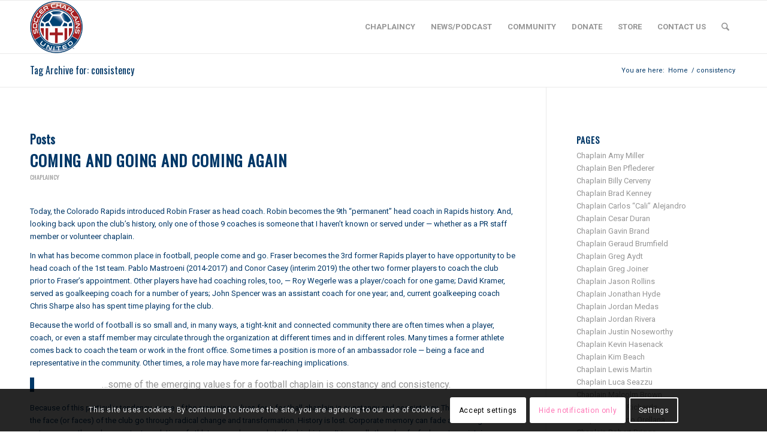

--- FILE ---
content_type: text/html; charset=UTF-8
request_url: https://soccerchaplainsunited.org/tag/consistency/
body_size: 28018
content:
<!DOCTYPE html>
<html lang="en-US" class="html_stretched responsive av-preloader-disabled  html_header_top html_logo_left html_main_nav_header html_menu_right html_slim html_header_sticky html_header_shrinking html_mobile_menu_phone html_header_searchicon html_content_align_center html_header_unstick_top_disabled html_header_stretch_disabled html_elegant-blog html_modern-blog html_av-overlay-side html_av-overlay-side-classic html_av-submenu-noclone html_entry_id_7942 av-cookies-consent-show-message-bar av-cookies-cookie-consent-enabled av-cookies-can-opt-out av-cookies-user-silent-accept avia-cookie-check-browser-settings av-no-preview av-default-lightbox html_text_menu_active av-mobile-menu-switch-default">
<head>
<meta charset="UTF-8" />
<meta name="robots" content="noindex, follow" />


<!-- mobile setting -->
<meta name="viewport" content="width=device-width, initial-scale=1">

<!-- Scripts/CSS and wp_head hook -->
<title>consistency | Soccer Chaplains United</title>
<meta name='robots' content='max-image-preview:large' />

				<script type='text/javascript'>

				function avia_cookie_check_sessionStorage()
				{
					//	FF throws error when all cookies blocked !!
					var sessionBlocked = false;
					try
					{
						var test = sessionStorage.getItem( 'aviaCookieRefused' ) != null;
					}
					catch(e)
					{
						sessionBlocked = true;
					}

					var aviaCookieRefused = ! sessionBlocked ? sessionStorage.getItem( 'aviaCookieRefused' ) : null;

					var html = document.getElementsByTagName('html')[0];

					/**
					 * Set a class to avoid calls to sessionStorage
					 */
					if( sessionBlocked || aviaCookieRefused )
					{
						if( html.className.indexOf('av-cookies-session-refused') < 0 )
						{
							html.className += ' av-cookies-session-refused';
						}
					}

					if( sessionBlocked || aviaCookieRefused || document.cookie.match(/aviaCookieConsent/) )
					{
						if( html.className.indexOf('av-cookies-user-silent-accept') >= 0 )
						{
							 html.className = html.className.replace(/\bav-cookies-user-silent-accept\b/g, '');
						}
					}
				}

				avia_cookie_check_sessionStorage();

			</script>
			<link rel='dns-prefetch' href='//fonts.googleapis.com' />
<link rel='dns-prefetch' href='//fonts.gstatic.com' />
<link rel='dns-prefetch' href='//ajax.googleapis.com' />
<link rel='dns-prefetch' href='//apis.google.com' />
<link rel='dns-prefetch' href='//google-analytics.com' />
<link rel='dns-prefetch' href='//www.google-analytics.com' />
<link rel='dns-prefetch' href='//ssl.google-analytics.com' />
<link rel='dns-prefetch' href='//youtube.com' />
<link rel='dns-prefetch' href='//s.gravatar.com' />
		<!-- This site uses the Google Analytics by MonsterInsights plugin v9.11.1 - Using Analytics tracking - https://www.monsterinsights.com/ -->
							<script src="//www.googletagmanager.com/gtag/js?id=G-CELQEMFG6M"  data-cfasync="false" data-wpfc-render="false" type="text/javascript" async></script>
			<script data-cfasync="false" data-wpfc-render="false" type="text/javascript">
				var mi_version = '9.11.1';
				var mi_track_user = true;
				var mi_no_track_reason = '';
								var MonsterInsightsDefaultLocations = {"page_location":"https:\/\/soccerchaplainsunited.org\/tag\/consistency\/"};
								if ( typeof MonsterInsightsPrivacyGuardFilter === 'function' ) {
					var MonsterInsightsLocations = (typeof MonsterInsightsExcludeQuery === 'object') ? MonsterInsightsPrivacyGuardFilter( MonsterInsightsExcludeQuery ) : MonsterInsightsPrivacyGuardFilter( MonsterInsightsDefaultLocations );
				} else {
					var MonsterInsightsLocations = (typeof MonsterInsightsExcludeQuery === 'object') ? MonsterInsightsExcludeQuery : MonsterInsightsDefaultLocations;
				}

								var disableStrs = [
										'ga-disable-G-CELQEMFG6M',
									];

				/* Function to detect opted out users */
				function __gtagTrackerIsOptedOut() {
					for (var index = 0; index < disableStrs.length; index++) {
						if (document.cookie.indexOf(disableStrs[index] + '=true') > -1) {
							return true;
						}
					}

					return false;
				}

				/* Disable tracking if the opt-out cookie exists. */
				if (__gtagTrackerIsOptedOut()) {
					for (var index = 0; index < disableStrs.length; index++) {
						window[disableStrs[index]] = true;
					}
				}

				/* Opt-out function */
				function __gtagTrackerOptout() {
					for (var index = 0; index < disableStrs.length; index++) {
						document.cookie = disableStrs[index] + '=true; expires=Thu, 31 Dec 2099 23:59:59 UTC; path=/';
						window[disableStrs[index]] = true;
					}
				}

				if ('undefined' === typeof gaOptout) {
					function gaOptout() {
						__gtagTrackerOptout();
					}
				}
								window.dataLayer = window.dataLayer || [];

				window.MonsterInsightsDualTracker = {
					helpers: {},
					trackers: {},
				};
				if (mi_track_user) {
					function __gtagDataLayer() {
						dataLayer.push(arguments);
					}

					function __gtagTracker(type, name, parameters) {
						if (!parameters) {
							parameters = {};
						}

						if (parameters.send_to) {
							__gtagDataLayer.apply(null, arguments);
							return;
						}

						if (type === 'event') {
														parameters.send_to = monsterinsights_frontend.v4_id;
							var hookName = name;
							if (typeof parameters['event_category'] !== 'undefined') {
								hookName = parameters['event_category'] + ':' + name;
							}

							if (typeof MonsterInsightsDualTracker.trackers[hookName] !== 'undefined') {
								MonsterInsightsDualTracker.trackers[hookName](parameters);
							} else {
								__gtagDataLayer('event', name, parameters);
							}
							
						} else {
							__gtagDataLayer.apply(null, arguments);
						}
					}

					__gtagTracker('js', new Date());
					__gtagTracker('set', {
						'developer_id.dZGIzZG': true,
											});
					if ( MonsterInsightsLocations.page_location ) {
						__gtagTracker('set', MonsterInsightsLocations);
					}
										__gtagTracker('config', 'G-CELQEMFG6M', {"forceSSL":"true","page_path":location.pathname + location.search + location.hash} );
										window.gtag = __gtagTracker;										(function () {
						/* https://developers.google.com/analytics/devguides/collection/analyticsjs/ */
						/* ga and __gaTracker compatibility shim. */
						var noopfn = function () {
							return null;
						};
						var newtracker = function () {
							return new Tracker();
						};
						var Tracker = function () {
							return null;
						};
						var p = Tracker.prototype;
						p.get = noopfn;
						p.set = noopfn;
						p.send = function () {
							var args = Array.prototype.slice.call(arguments);
							args.unshift('send');
							__gaTracker.apply(null, args);
						};
						var __gaTracker = function () {
							var len = arguments.length;
							if (len === 0) {
								return;
							}
							var f = arguments[len - 1];
							if (typeof f !== 'object' || f === null || typeof f.hitCallback !== 'function') {
								if ('send' === arguments[0]) {
									var hitConverted, hitObject = false, action;
									if ('event' === arguments[1]) {
										if ('undefined' !== typeof arguments[3]) {
											hitObject = {
												'eventAction': arguments[3],
												'eventCategory': arguments[2],
												'eventLabel': arguments[4],
												'value': arguments[5] ? arguments[5] : 1,
											}
										}
									}
									if ('pageview' === arguments[1]) {
										if ('undefined' !== typeof arguments[2]) {
											hitObject = {
												'eventAction': 'page_view',
												'page_path': arguments[2],
											}
										}
									}
									if (typeof arguments[2] === 'object') {
										hitObject = arguments[2];
									}
									if (typeof arguments[5] === 'object') {
										Object.assign(hitObject, arguments[5]);
									}
									if ('undefined' !== typeof arguments[1].hitType) {
										hitObject = arguments[1];
										if ('pageview' === hitObject.hitType) {
											hitObject.eventAction = 'page_view';
										}
									}
									if (hitObject) {
										action = 'timing' === arguments[1].hitType ? 'timing_complete' : hitObject.eventAction;
										hitConverted = mapArgs(hitObject);
										__gtagTracker('event', action, hitConverted);
									}
								}
								return;
							}

							function mapArgs(args) {
								var arg, hit = {};
								var gaMap = {
									'eventCategory': 'event_category',
									'eventAction': 'event_action',
									'eventLabel': 'event_label',
									'eventValue': 'event_value',
									'nonInteraction': 'non_interaction',
									'timingCategory': 'event_category',
									'timingVar': 'name',
									'timingValue': 'value',
									'timingLabel': 'event_label',
									'page': 'page_path',
									'location': 'page_location',
									'title': 'page_title',
									'referrer' : 'page_referrer',
								};
								for (arg in args) {
																		if (!(!args.hasOwnProperty(arg) || !gaMap.hasOwnProperty(arg))) {
										hit[gaMap[arg]] = args[arg];
									} else {
										hit[arg] = args[arg];
									}
								}
								return hit;
							}

							try {
								f.hitCallback();
							} catch (ex) {
							}
						};
						__gaTracker.create = newtracker;
						__gaTracker.getByName = newtracker;
						__gaTracker.getAll = function () {
							return [];
						};
						__gaTracker.remove = noopfn;
						__gaTracker.loaded = true;
						window['__gaTracker'] = __gaTracker;
					})();
									} else {
										console.log("");
					(function () {
						function __gtagTracker() {
							return null;
						}

						window['__gtagTracker'] = __gtagTracker;
						window['gtag'] = __gtagTracker;
					})();
									}
			</script>
							<!-- / Google Analytics by MonsterInsights -->
		
<!-- google webfont font replacement -->

			<script type='text/javascript'>

				(function() {

					/*	check if webfonts are disabled by user setting via cookie - or user must opt in.	*/
					var html = document.getElementsByTagName('html')[0];
					var cookie_check = html.className.indexOf('av-cookies-needs-opt-in') >= 0 || html.className.indexOf('av-cookies-can-opt-out') >= 0;
					var allow_continue = true;
					var silent_accept_cookie = html.className.indexOf('av-cookies-user-silent-accept') >= 0;

					if( cookie_check && ! silent_accept_cookie )
					{
						if( ! document.cookie.match(/aviaCookieConsent/) || html.className.indexOf('av-cookies-session-refused') >= 0 )
						{
							allow_continue = false;
						}
						else
						{
							if( ! document.cookie.match(/aviaPrivacyRefuseCookiesHideBar/) )
							{
								allow_continue = false;
							}
							else if( ! document.cookie.match(/aviaPrivacyEssentialCookiesEnabled/) )
							{
								allow_continue = false;
							}
							else if( document.cookie.match(/aviaPrivacyGoogleWebfontsDisabled/) )
							{
								allow_continue = false;
							}
						}
					}

					if( allow_continue )
					{
						var f = document.createElement('link');

						f.type 	= 'text/css';
						f.rel 	= 'stylesheet';
						f.href 	= 'https://fonts.googleapis.com/css?family=Oswald%7CRoboto:100,400,700&display=auto';
						f.id 	= 'avia-google-webfont';

						document.getElementsByTagName('head')[0].appendChild(f);
					}
				})();

			</script>
			<style id='wp-img-auto-sizes-contain-inline-css' type='text/css'>
img:is([sizes=auto i],[sizes^="auto," i]){contain-intrinsic-size:3000px 1500px}
/*# sourceURL=wp-img-auto-sizes-contain-inline-css */
</style>
<style id='wp-emoji-styles-inline-css' type='text/css'>

	img.wp-smiley, img.emoji {
		display: inline !important;
		border: none !important;
		box-shadow: none !important;
		height: 1em !important;
		width: 1em !important;
		margin: 0 0.07em !important;
		vertical-align: -0.1em !important;
		background: none !important;
		padding: 0 !important;
	}
/*# sourceURL=wp-emoji-styles-inline-css */
</style>
<link rel='stylesheet' id='wp-block-library-css' href='https://soccerchaplainsunited.org/wp-includes/css/dist/block-library/style.min.css?ver=6.9' type='text/css' media='all' />
<style id='wp-block-paragraph-inline-css' type='text/css'>
.is-small-text{font-size:.875em}.is-regular-text{font-size:1em}.is-large-text{font-size:2.25em}.is-larger-text{font-size:3em}.has-drop-cap:not(:focus):first-letter{float:left;font-size:8.4em;font-style:normal;font-weight:100;line-height:.68;margin:.05em .1em 0 0;text-transform:uppercase}body.rtl .has-drop-cap:not(:focus):first-letter{float:none;margin-left:.1em}p.has-drop-cap.has-background{overflow:hidden}:root :where(p.has-background){padding:1.25em 2.375em}:where(p.has-text-color:not(.has-link-color)) a{color:inherit}p.has-text-align-left[style*="writing-mode:vertical-lr"],p.has-text-align-right[style*="writing-mode:vertical-rl"]{rotate:180deg}
/*# sourceURL=https://soccerchaplainsunited.org/wp-includes/blocks/paragraph/style.min.css */
</style>
<style id='wp-block-quote-inline-css' type='text/css'>
.wp-block-quote{box-sizing:border-box;overflow-wrap:break-word}.wp-block-quote.is-large:where(:not(.is-style-plain)),.wp-block-quote.is-style-large:where(:not(.is-style-plain)){margin-bottom:1em;padding:0 1em}.wp-block-quote.is-large:where(:not(.is-style-plain)) p,.wp-block-quote.is-style-large:where(:not(.is-style-plain)) p{font-size:1.5em;font-style:italic;line-height:1.6}.wp-block-quote.is-large:where(:not(.is-style-plain)) cite,.wp-block-quote.is-large:where(:not(.is-style-plain)) footer,.wp-block-quote.is-style-large:where(:not(.is-style-plain)) cite,.wp-block-quote.is-style-large:where(:not(.is-style-plain)) footer{font-size:1.125em;text-align:right}.wp-block-quote>cite{display:block}
/*# sourceURL=https://soccerchaplainsunited.org/wp-includes/blocks/quote/style.min.css */
</style>
<style id='global-styles-inline-css' type='text/css'>
:root{--wp--preset--aspect-ratio--square: 1;--wp--preset--aspect-ratio--4-3: 4/3;--wp--preset--aspect-ratio--3-4: 3/4;--wp--preset--aspect-ratio--3-2: 3/2;--wp--preset--aspect-ratio--2-3: 2/3;--wp--preset--aspect-ratio--16-9: 16/9;--wp--preset--aspect-ratio--9-16: 9/16;--wp--preset--color--black: #000000;--wp--preset--color--cyan-bluish-gray: #abb8c3;--wp--preset--color--white: #ffffff;--wp--preset--color--pale-pink: #f78da7;--wp--preset--color--vivid-red: #cf2e2e;--wp--preset--color--luminous-vivid-orange: #ff6900;--wp--preset--color--luminous-vivid-amber: #fcb900;--wp--preset--color--light-green-cyan: #7bdcb5;--wp--preset--color--vivid-green-cyan: #00d084;--wp--preset--color--pale-cyan-blue: #8ed1fc;--wp--preset--color--vivid-cyan-blue: #0693e3;--wp--preset--color--vivid-purple: #9b51e0;--wp--preset--color--metallic-red: #b02b2c;--wp--preset--color--maximum-yellow-red: #edae44;--wp--preset--color--yellow-sun: #eeee22;--wp--preset--color--palm-leaf: #83a846;--wp--preset--color--aero: #7bb0e7;--wp--preset--color--old-lavender: #745f7e;--wp--preset--color--steel-teal: #5f8789;--wp--preset--color--raspberry-pink: #d65799;--wp--preset--color--medium-turquoise: #4ecac2;--wp--preset--gradient--vivid-cyan-blue-to-vivid-purple: linear-gradient(135deg,rgb(6,147,227) 0%,rgb(155,81,224) 100%);--wp--preset--gradient--light-green-cyan-to-vivid-green-cyan: linear-gradient(135deg,rgb(122,220,180) 0%,rgb(0,208,130) 100%);--wp--preset--gradient--luminous-vivid-amber-to-luminous-vivid-orange: linear-gradient(135deg,rgb(252,185,0) 0%,rgb(255,105,0) 100%);--wp--preset--gradient--luminous-vivid-orange-to-vivid-red: linear-gradient(135deg,rgb(255,105,0) 0%,rgb(207,46,46) 100%);--wp--preset--gradient--very-light-gray-to-cyan-bluish-gray: linear-gradient(135deg,rgb(238,238,238) 0%,rgb(169,184,195) 100%);--wp--preset--gradient--cool-to-warm-spectrum: linear-gradient(135deg,rgb(74,234,220) 0%,rgb(151,120,209) 20%,rgb(207,42,186) 40%,rgb(238,44,130) 60%,rgb(251,105,98) 80%,rgb(254,248,76) 100%);--wp--preset--gradient--blush-light-purple: linear-gradient(135deg,rgb(255,206,236) 0%,rgb(152,150,240) 100%);--wp--preset--gradient--blush-bordeaux: linear-gradient(135deg,rgb(254,205,165) 0%,rgb(254,45,45) 50%,rgb(107,0,62) 100%);--wp--preset--gradient--luminous-dusk: linear-gradient(135deg,rgb(255,203,112) 0%,rgb(199,81,192) 50%,rgb(65,88,208) 100%);--wp--preset--gradient--pale-ocean: linear-gradient(135deg,rgb(255,245,203) 0%,rgb(182,227,212) 50%,rgb(51,167,181) 100%);--wp--preset--gradient--electric-grass: linear-gradient(135deg,rgb(202,248,128) 0%,rgb(113,206,126) 100%);--wp--preset--gradient--midnight: linear-gradient(135deg,rgb(2,3,129) 0%,rgb(40,116,252) 100%);--wp--preset--font-size--small: 1rem;--wp--preset--font-size--medium: 1.125rem;--wp--preset--font-size--large: 1.75rem;--wp--preset--font-size--x-large: clamp(1.75rem, 3vw, 2.25rem);--wp--preset--spacing--20: 0.44rem;--wp--preset--spacing--30: 0.67rem;--wp--preset--spacing--40: 1rem;--wp--preset--spacing--50: 1.5rem;--wp--preset--spacing--60: 2.25rem;--wp--preset--spacing--70: 3.38rem;--wp--preset--spacing--80: 5.06rem;--wp--preset--shadow--natural: 6px 6px 9px rgba(0, 0, 0, 0.2);--wp--preset--shadow--deep: 12px 12px 50px rgba(0, 0, 0, 0.4);--wp--preset--shadow--sharp: 6px 6px 0px rgba(0, 0, 0, 0.2);--wp--preset--shadow--outlined: 6px 6px 0px -3px rgb(255, 255, 255), 6px 6px rgb(0, 0, 0);--wp--preset--shadow--crisp: 6px 6px 0px rgb(0, 0, 0);}:root { --wp--style--global--content-size: 800px;--wp--style--global--wide-size: 1130px; }:where(body) { margin: 0; }.wp-site-blocks > .alignleft { float: left; margin-right: 2em; }.wp-site-blocks > .alignright { float: right; margin-left: 2em; }.wp-site-blocks > .aligncenter { justify-content: center; margin-left: auto; margin-right: auto; }:where(.is-layout-flex){gap: 0.5em;}:where(.is-layout-grid){gap: 0.5em;}.is-layout-flow > .alignleft{float: left;margin-inline-start: 0;margin-inline-end: 2em;}.is-layout-flow > .alignright{float: right;margin-inline-start: 2em;margin-inline-end: 0;}.is-layout-flow > .aligncenter{margin-left: auto !important;margin-right: auto !important;}.is-layout-constrained > .alignleft{float: left;margin-inline-start: 0;margin-inline-end: 2em;}.is-layout-constrained > .alignright{float: right;margin-inline-start: 2em;margin-inline-end: 0;}.is-layout-constrained > .aligncenter{margin-left: auto !important;margin-right: auto !important;}.is-layout-constrained > :where(:not(.alignleft):not(.alignright):not(.alignfull)){max-width: var(--wp--style--global--content-size);margin-left: auto !important;margin-right: auto !important;}.is-layout-constrained > .alignwide{max-width: var(--wp--style--global--wide-size);}body .is-layout-flex{display: flex;}.is-layout-flex{flex-wrap: wrap;align-items: center;}.is-layout-flex > :is(*, div){margin: 0;}body .is-layout-grid{display: grid;}.is-layout-grid > :is(*, div){margin: 0;}body{padding-top: 0px;padding-right: 0px;padding-bottom: 0px;padding-left: 0px;}a:where(:not(.wp-element-button)){text-decoration: underline;}:root :where(.wp-element-button, .wp-block-button__link){background-color: #32373c;border-width: 0;color: #fff;font-family: inherit;font-size: inherit;font-style: inherit;font-weight: inherit;letter-spacing: inherit;line-height: inherit;padding-top: calc(0.667em + 2px);padding-right: calc(1.333em + 2px);padding-bottom: calc(0.667em + 2px);padding-left: calc(1.333em + 2px);text-decoration: none;text-transform: inherit;}.has-black-color{color: var(--wp--preset--color--black) !important;}.has-cyan-bluish-gray-color{color: var(--wp--preset--color--cyan-bluish-gray) !important;}.has-white-color{color: var(--wp--preset--color--white) !important;}.has-pale-pink-color{color: var(--wp--preset--color--pale-pink) !important;}.has-vivid-red-color{color: var(--wp--preset--color--vivid-red) !important;}.has-luminous-vivid-orange-color{color: var(--wp--preset--color--luminous-vivid-orange) !important;}.has-luminous-vivid-amber-color{color: var(--wp--preset--color--luminous-vivid-amber) !important;}.has-light-green-cyan-color{color: var(--wp--preset--color--light-green-cyan) !important;}.has-vivid-green-cyan-color{color: var(--wp--preset--color--vivid-green-cyan) !important;}.has-pale-cyan-blue-color{color: var(--wp--preset--color--pale-cyan-blue) !important;}.has-vivid-cyan-blue-color{color: var(--wp--preset--color--vivid-cyan-blue) !important;}.has-vivid-purple-color{color: var(--wp--preset--color--vivid-purple) !important;}.has-metallic-red-color{color: var(--wp--preset--color--metallic-red) !important;}.has-maximum-yellow-red-color{color: var(--wp--preset--color--maximum-yellow-red) !important;}.has-yellow-sun-color{color: var(--wp--preset--color--yellow-sun) !important;}.has-palm-leaf-color{color: var(--wp--preset--color--palm-leaf) !important;}.has-aero-color{color: var(--wp--preset--color--aero) !important;}.has-old-lavender-color{color: var(--wp--preset--color--old-lavender) !important;}.has-steel-teal-color{color: var(--wp--preset--color--steel-teal) !important;}.has-raspberry-pink-color{color: var(--wp--preset--color--raspberry-pink) !important;}.has-medium-turquoise-color{color: var(--wp--preset--color--medium-turquoise) !important;}.has-black-background-color{background-color: var(--wp--preset--color--black) !important;}.has-cyan-bluish-gray-background-color{background-color: var(--wp--preset--color--cyan-bluish-gray) !important;}.has-white-background-color{background-color: var(--wp--preset--color--white) !important;}.has-pale-pink-background-color{background-color: var(--wp--preset--color--pale-pink) !important;}.has-vivid-red-background-color{background-color: var(--wp--preset--color--vivid-red) !important;}.has-luminous-vivid-orange-background-color{background-color: var(--wp--preset--color--luminous-vivid-orange) !important;}.has-luminous-vivid-amber-background-color{background-color: var(--wp--preset--color--luminous-vivid-amber) !important;}.has-light-green-cyan-background-color{background-color: var(--wp--preset--color--light-green-cyan) !important;}.has-vivid-green-cyan-background-color{background-color: var(--wp--preset--color--vivid-green-cyan) !important;}.has-pale-cyan-blue-background-color{background-color: var(--wp--preset--color--pale-cyan-blue) !important;}.has-vivid-cyan-blue-background-color{background-color: var(--wp--preset--color--vivid-cyan-blue) !important;}.has-vivid-purple-background-color{background-color: var(--wp--preset--color--vivid-purple) !important;}.has-metallic-red-background-color{background-color: var(--wp--preset--color--metallic-red) !important;}.has-maximum-yellow-red-background-color{background-color: var(--wp--preset--color--maximum-yellow-red) !important;}.has-yellow-sun-background-color{background-color: var(--wp--preset--color--yellow-sun) !important;}.has-palm-leaf-background-color{background-color: var(--wp--preset--color--palm-leaf) !important;}.has-aero-background-color{background-color: var(--wp--preset--color--aero) !important;}.has-old-lavender-background-color{background-color: var(--wp--preset--color--old-lavender) !important;}.has-steel-teal-background-color{background-color: var(--wp--preset--color--steel-teal) !important;}.has-raspberry-pink-background-color{background-color: var(--wp--preset--color--raspberry-pink) !important;}.has-medium-turquoise-background-color{background-color: var(--wp--preset--color--medium-turquoise) !important;}.has-black-border-color{border-color: var(--wp--preset--color--black) !important;}.has-cyan-bluish-gray-border-color{border-color: var(--wp--preset--color--cyan-bluish-gray) !important;}.has-white-border-color{border-color: var(--wp--preset--color--white) !important;}.has-pale-pink-border-color{border-color: var(--wp--preset--color--pale-pink) !important;}.has-vivid-red-border-color{border-color: var(--wp--preset--color--vivid-red) !important;}.has-luminous-vivid-orange-border-color{border-color: var(--wp--preset--color--luminous-vivid-orange) !important;}.has-luminous-vivid-amber-border-color{border-color: var(--wp--preset--color--luminous-vivid-amber) !important;}.has-light-green-cyan-border-color{border-color: var(--wp--preset--color--light-green-cyan) !important;}.has-vivid-green-cyan-border-color{border-color: var(--wp--preset--color--vivid-green-cyan) !important;}.has-pale-cyan-blue-border-color{border-color: var(--wp--preset--color--pale-cyan-blue) !important;}.has-vivid-cyan-blue-border-color{border-color: var(--wp--preset--color--vivid-cyan-blue) !important;}.has-vivid-purple-border-color{border-color: var(--wp--preset--color--vivid-purple) !important;}.has-metallic-red-border-color{border-color: var(--wp--preset--color--metallic-red) !important;}.has-maximum-yellow-red-border-color{border-color: var(--wp--preset--color--maximum-yellow-red) !important;}.has-yellow-sun-border-color{border-color: var(--wp--preset--color--yellow-sun) !important;}.has-palm-leaf-border-color{border-color: var(--wp--preset--color--palm-leaf) !important;}.has-aero-border-color{border-color: var(--wp--preset--color--aero) !important;}.has-old-lavender-border-color{border-color: var(--wp--preset--color--old-lavender) !important;}.has-steel-teal-border-color{border-color: var(--wp--preset--color--steel-teal) !important;}.has-raspberry-pink-border-color{border-color: var(--wp--preset--color--raspberry-pink) !important;}.has-medium-turquoise-border-color{border-color: var(--wp--preset--color--medium-turquoise) !important;}.has-vivid-cyan-blue-to-vivid-purple-gradient-background{background: var(--wp--preset--gradient--vivid-cyan-blue-to-vivid-purple) !important;}.has-light-green-cyan-to-vivid-green-cyan-gradient-background{background: var(--wp--preset--gradient--light-green-cyan-to-vivid-green-cyan) !important;}.has-luminous-vivid-amber-to-luminous-vivid-orange-gradient-background{background: var(--wp--preset--gradient--luminous-vivid-amber-to-luminous-vivid-orange) !important;}.has-luminous-vivid-orange-to-vivid-red-gradient-background{background: var(--wp--preset--gradient--luminous-vivid-orange-to-vivid-red) !important;}.has-very-light-gray-to-cyan-bluish-gray-gradient-background{background: var(--wp--preset--gradient--very-light-gray-to-cyan-bluish-gray) !important;}.has-cool-to-warm-spectrum-gradient-background{background: var(--wp--preset--gradient--cool-to-warm-spectrum) !important;}.has-blush-light-purple-gradient-background{background: var(--wp--preset--gradient--blush-light-purple) !important;}.has-blush-bordeaux-gradient-background{background: var(--wp--preset--gradient--blush-bordeaux) !important;}.has-luminous-dusk-gradient-background{background: var(--wp--preset--gradient--luminous-dusk) !important;}.has-pale-ocean-gradient-background{background: var(--wp--preset--gradient--pale-ocean) !important;}.has-electric-grass-gradient-background{background: var(--wp--preset--gradient--electric-grass) !important;}.has-midnight-gradient-background{background: var(--wp--preset--gradient--midnight) !important;}.has-small-font-size{font-size: var(--wp--preset--font-size--small) !important;}.has-medium-font-size{font-size: var(--wp--preset--font-size--medium) !important;}.has-large-font-size{font-size: var(--wp--preset--font-size--large) !important;}.has-x-large-font-size{font-size: var(--wp--preset--font-size--x-large) !important;}
/*# sourceURL=global-styles-inline-css */
</style>

<link rel='stylesheet' id='avia-merged-styles-css' href='https://soccerchaplainsunited.org/wp-content/uploads/hummingbird-assets/14588539da2ad51ade1bb3124a9a4243.css' type='text/css' media='all' />
<script type="text/javascript" src="https://soccerchaplainsunited.org/wp-content/uploads/hummingbird-assets/cc849139beba6e919e0c1476acea2a24.js" id="wphb-2-js"></script>
<script type="text/javascript" src="https://soccerchaplainsunited.org/wp-content/plugins/google-analytics-for-wordpress/assets/js/frontend-gtag.min.js?ver=9.11.1" id="monsterinsights-frontend-script-js" async="async" data-wp-strategy="async"></script>
<script data-cfasync="false" data-wpfc-render="false" type="text/javascript" id='monsterinsights-frontend-script-js-extra'>/* <![CDATA[ */
var monsterinsights_frontend = {"js_events_tracking":"true","download_extensions":"doc,pdf,ppt,zip,xls,docx,pptx,xlsx","inbound_paths":"[]","home_url":"https:\/\/soccerchaplainsunited.org","hash_tracking":"true","v4_id":"G-CELQEMFG6M"};/* ]]> */
</script>
<script type="text/javascript" src="https://soccerchaplainsunited.org/wp-content/uploads/hummingbird-assets/c32fe7e61914fb536e9f7c92c41ec2a2.js" id="wphb-3-js"></script>
<link rel="https://api.w.org/" href="https://soccerchaplainsunited.org/wp-json/" /><link rel="alternate" title="JSON" type="application/json" href="https://soccerchaplainsunited.org/wp-json/wp/v2/tags/775" /><link rel="EditURI" type="application/rsd+xml" title="RSD" href="https://soccerchaplainsunited.org/xmlrpc.php?rsd" />
<meta name="generator" content="WordPress 6.9" />
            <script type="text/javascript"><!--
                                function powerpress_pinw(pinw_url){window.open(pinw_url, 'PowerPressPlayer','toolbar=0,status=0,resizable=1,width=460,height=320');	return false;}
                //-->

                // tabnab protection
                window.addEventListener('load', function () {
                    // make all links have rel="noopener noreferrer"
                    document.querySelectorAll('a[target="_blank"]').forEach(link => {
                        link.setAttribute('rel', 'noopener noreferrer');
                    });
                });
            </script>
            
<link rel="icon" href="/wp-content/uploads/2024/07/SCU-Logo-Small.png" type="image/png">
<!--[if lt IE 9]><script src="https://soccerchaplainsunited.org/wp-content/themes/enfold/js/html5shiv.js"></script><![endif]--><link rel="profile" href="https://gmpg.org/xfn/11" />
<link rel="alternate" type="application/rss+xml" title="Soccer Chaplains United RSS2 Feed" href="https://soccerchaplainsunited.org/feed/" />
<link rel="pingback" href="https://soccerchaplainsunited.org/xmlrpc.php" />
<!-- SEO meta tags powered by SmartCrawl https://wpmudev.com/project/smartcrawl-wordpress-seo/ -->
<link rel="canonical" href="https://soccerchaplainsunited.org/tag/consistency/" />
<script type="application/ld+json">{"@context":"https:\/\/schema.org","@graph":[{"@type":"Organization","@id":"https:\/\/soccerchaplainsunited.org\/#schema-publishing-organization","url":"https:\/\/soccerchaplainsunited.org","name":"Soccer Chaplains United"},{"@type":"WebSite","@id":"https:\/\/soccerchaplainsunited.org\/#schema-website","url":"https:\/\/soccerchaplainsunited.org","name":"Soccer Chaplains United","encoding":"UTF-8","potentialAction":{"@type":"SearchAction","target":"https:\/\/soccerchaplainsunited.org\/search\/{search_term_string}\/","query-input":"required name=search_term_string"}},{"@type":"CollectionPage","@id":"https:\/\/soccerchaplainsunited.org\/tag\/consistency\/#schema-webpage","isPartOf":{"@id":"https:\/\/soccerchaplainsunited.org\/#schema-website"},"publisher":{"@id":"https:\/\/soccerchaplainsunited.org\/#schema-publishing-organization"},"url":"https:\/\/soccerchaplainsunited.org\/tag\/consistency\/","mainEntity":{"@type":"ItemList","itemListElement":[{"@type":"ListItem","position":"1","url":"https:\/\/soccerchaplainsunited.org\/coming-and-going-and-coming-again\/"}]}},{"@type":"BreadcrumbList","@id":"https:\/\/soccerchaplainsunited.org\/tag\/consistency?tag=consistency\/#breadcrumb","itemListElement":[{"@type":"ListItem","position":1,"name":"Home","item":"https:\/\/soccerchaplainsunited.org"},{"@type":"ListItem","position":2,"name":"Archive for consistency"}]}]}</script>
<!-- /SEO -->

<!-- To speed up the rendering and to display the site as fast as possible to the user we include some styles and scripts for above the fold content inline -->
<script type="text/javascript">'use strict';var avia_is_mobile=!1;if(/Android|webOS|iPhone|iPad|iPod|BlackBerry|IEMobile|Opera Mini/i.test(navigator.userAgent)&&'ontouchstart' in document.documentElement){avia_is_mobile=!0;document.documentElement.className+=' avia_mobile '}
else{document.documentElement.className+=' avia_desktop '};document.documentElement.className+=' js_active ';(function(){var e=['-webkit-','-moz-','-ms-',''],n='',o=!1,a=!1;for(var t in e){if(e[t]+'transform' in document.documentElement.style){o=!0;n=e[t]+'transform'};if(e[t]+'perspective' in document.documentElement.style){a=!0}};if(o){document.documentElement.className+=' avia_transform '};if(a){document.documentElement.className+=' avia_transform3d '};if(typeof document.getElementsByClassName=='function'&&typeof document.documentElement.getBoundingClientRect=='function'&&avia_is_mobile==!1){if(n&&window.innerHeight>0){setTimeout(function(){var e=0,o={},a=0,t=document.getElementsByClassName('av-parallax'),i=window.pageYOffset||document.documentElement.scrollTop;for(e=0;e<t.length;e++){t[e].style.top='0px';o=t[e].getBoundingClientRect();a=Math.ceil((window.innerHeight+i-o.top)*0.3);t[e].style[n]='translate(0px, '+a+'px)';t[e].style.top='auto';t[e].className+=' enabled-parallax '}},50)}}})();</script><link rel="icon" href="https://soccerchaplainsunited.org/wp-content/uploads/2017/06/cropped-SCU_Rounded_logo-32x32.png" sizes="32x32" />
<link rel="icon" href="https://soccerchaplainsunited.org/wp-content/uploads/2017/06/cropped-SCU_Rounded_logo-192x192.png" sizes="192x192" />
<link rel="apple-touch-icon" href="https://soccerchaplainsunited.org/wp-content/uploads/2017/06/cropped-SCU_Rounded_logo-180x180.png" />
<meta name="msapplication-TileImage" content="https://soccerchaplainsunited.org/wp-content/uploads/2017/06/cropped-SCU_Rounded_logo-270x270.png" />
<style type="text/css">
		@font-face {font-family: 'entypo-fontello-enfold'; font-weight: normal; font-style: normal; font-display: auto;
		src: url('https://soccerchaplainsunited.org/wp-content/themes/enfold/config-templatebuilder/avia-template-builder/assets/fonts/entypo-fontello-enfold/entypo-fontello-enfold.woff2') format('woff2'),
		url('https://soccerchaplainsunited.org/wp-content/themes/enfold/config-templatebuilder/avia-template-builder/assets/fonts/entypo-fontello-enfold/entypo-fontello-enfold.woff') format('woff'),
		url('https://soccerchaplainsunited.org/wp-content/themes/enfold/config-templatebuilder/avia-template-builder/assets/fonts/entypo-fontello-enfold/entypo-fontello-enfold.ttf') format('truetype'),
		url('https://soccerchaplainsunited.org/wp-content/themes/enfold/config-templatebuilder/avia-template-builder/assets/fonts/entypo-fontello-enfold/entypo-fontello-enfold.svg#entypo-fontello-enfold') format('svg'),
		url('https://soccerchaplainsunited.org/wp-content/themes/enfold/config-templatebuilder/avia-template-builder/assets/fonts/entypo-fontello-enfold/entypo-fontello-enfold.eot'),
		url('https://soccerchaplainsunited.org/wp-content/themes/enfold/config-templatebuilder/avia-template-builder/assets/fonts/entypo-fontello-enfold/entypo-fontello-enfold.eot?#iefix') format('embedded-opentype');
		}

		#top .avia-font-entypo-fontello-enfold, body .avia-font-entypo-fontello-enfold, html body [data-av_iconfont='entypo-fontello-enfold']:before{ font-family: 'entypo-fontello-enfold'; }
		
		@font-face {font-family: 'entypo-fontello'; font-weight: normal; font-style: normal; font-display: auto;
		src: url('https://soccerchaplainsunited.org/wp-content/themes/enfold/config-templatebuilder/avia-template-builder/assets/fonts/entypo-fontello/entypo-fontello.woff2') format('woff2'),
		url('https://soccerchaplainsunited.org/wp-content/themes/enfold/config-templatebuilder/avia-template-builder/assets/fonts/entypo-fontello/entypo-fontello.woff') format('woff'),
		url('https://soccerchaplainsunited.org/wp-content/themes/enfold/config-templatebuilder/avia-template-builder/assets/fonts/entypo-fontello/entypo-fontello.ttf') format('truetype'),
		url('https://soccerchaplainsunited.org/wp-content/themes/enfold/config-templatebuilder/avia-template-builder/assets/fonts/entypo-fontello/entypo-fontello.svg#entypo-fontello') format('svg'),
		url('https://soccerchaplainsunited.org/wp-content/themes/enfold/config-templatebuilder/avia-template-builder/assets/fonts/entypo-fontello/entypo-fontello.eot'),
		url('https://soccerchaplainsunited.org/wp-content/themes/enfold/config-templatebuilder/avia-template-builder/assets/fonts/entypo-fontello/entypo-fontello.eot?#iefix') format('embedded-opentype');
		}

		#top .avia-font-entypo-fontello, body .avia-font-entypo-fontello, html body [data-av_iconfont='entypo-fontello']:before{ font-family: 'entypo-fontello'; }
		</style>

<!--
Debugging Info for Theme support: 

Theme: Enfold
Version: 7.1.2
Installed: enfold
AviaFramework Version: 5.6
AviaBuilder Version: 6.0
aviaElementManager Version: 1.0.1
- - - - - - - - - - -
ChildTheme: SCU Enfold Child
ChildTheme Version: 0.1
ChildTheme Installed: enfold

- - - - - - - - - - -
ML:512-PU:133-PLA:15
WP:6.9
Compress: CSS:all theme files - JS:all theme files
Updates: enabled - token has changed and not verified
PLAu:13
-->
</head>

<body id="top" class="archive tag tag-consistency tag-775 wp-theme-enfold wp-child-theme-enfold-child stretched rtl_columns av-curtain-numeric oswald roboto  avia-responsive-images-support" itemscope="itemscope" itemtype="https://schema.org/WebPage" >

	
	<div id='wrap_all'>

	
<header id='header' class='all_colors header_color light_bg_color  av_header_top av_logo_left av_main_nav_header av_menu_right av_slim av_header_sticky av_header_shrinking av_header_stretch_disabled av_mobile_menu_phone av_header_searchicon av_header_unstick_top_disabled av_bottom_nav_disabled  av_header_border_disabled' aria-label="Header" data-av_shrink_factor='50' role="banner" itemscope="itemscope" itemtype="https://schema.org/WPHeader" >

		<div  id='header_main' class='container_wrap container_wrap_logo'>

        <div class='container av-logo-container'><div class='inner-container'><span class='logo avia-standard-logo'><a href='https://soccerchaplainsunited.org/' class='' aria-label='Soccer Chaplains United' ><img src="/wp-content/uploads/2022/11/SCU_Seal_Logo-300x300.png" height="100" width="300" alt='Soccer Chaplains United' title='' /></a></span><nav class='main_menu' data-selectname='Select a page'  role="navigation" itemscope="itemscope" itemtype="https://schema.org/SiteNavigationElement" ><div class="avia-menu av-main-nav-wrap"><ul role="menu" class="menu av-main-nav" id="avia-menu"><li role="menuitem" id="menu-item-15984" class="menu-item menu-item-type-post_type menu-item-object-page menu-item-top-level menu-item-top-level-1"><a title="Chaplaincy" href="https://soccerchaplainsunited.org/chaplaincy/" itemprop="url" tabindex="0"><span class="avia-bullet"></span><span class="avia-menu-text">CHAPLAINCY</span><span class="avia-menu-fx"><span class="avia-arrow-wrap"><span class="avia-arrow"></span></span></span></a></li>
<li role="menuitem" id="menu-item-15986" class="menu-item menu-item-type-custom menu-item-object-custom menu-item-top-level menu-item-top-level-2"><a title="News" href="/#news-section" itemprop="url" tabindex="0"><span class="avia-bullet"></span><span class="avia-menu-text">NEWS/PODCAST</span><span class="avia-menu-fx"><span class="avia-arrow-wrap"><span class="avia-arrow"></span></span></span></a></li>
<li role="menuitem" id="menu-item-15987" class="menu-item menu-item-type-custom menu-item-object-custom menu-item-top-level menu-item-top-level-3"><a title="Community Projects" href="/community-projects/" itemprop="url" tabindex="0"><span class="avia-bullet"></span><span class="avia-menu-text">COMMUNITY</span><span class="avia-menu-fx"><span class="avia-arrow-wrap"><span class="avia-arrow"></span></span></span></a></li>
<li role="menuitem" id="menu-item-15988" class="menu-item menu-item-type-custom menu-item-object-custom menu-item-top-level menu-item-top-level-4"><a title="Donate" href="/donate/" itemprop="url" tabindex="0"><span class="avia-bullet"></span><span class="avia-menu-text">DONATE</span><span class="avia-menu-fx"><span class="avia-arrow-wrap"><span class="avia-arrow"></span></span></span></a></li>
<li role="menuitem" id="menu-item-15989" class="menu-item menu-item-type-custom menu-item-object-custom menu-item-top-level menu-item-top-level-5"><a title="Store" href="/store/" itemprop="url" tabindex="0"><span class="avia-bullet"></span><span class="avia-menu-text">STORE</span><span class="avia-menu-fx"><span class="avia-arrow-wrap"><span class="avia-arrow"></span></span></span></a></li>
<li role="menuitem" id="menu-item-15990" class="menu-item menu-item-type-custom menu-item-object-custom menu-item-top-level menu-item-top-level-6"><a title="Contact Us" href="/contact-page/" itemprop="url" tabindex="0"><span class="avia-bullet"></span><span class="avia-menu-text">CONTACT US</span><span class="avia-menu-fx"><span class="avia-arrow-wrap"><span class="avia-arrow"></span></span></span></a></li>
<li id="menu-item-search" class="noMobile menu-item menu-item-search-dropdown menu-item-avia-special" role="menuitem"><a class="avia-svg-icon avia-font-svg_entypo-fontello" aria-label="Search" href="?s=" rel="nofollow" title="Click to open the search input field" data-avia-search-tooltip="
&lt;search&gt;
	&lt;form role=&quot;search&quot; action=&quot;https://soccerchaplainsunited.org/&quot; id=&quot;searchform&quot; method=&quot;get&quot; class=&quot;&quot;&gt;
		&lt;div&gt;
&lt;span class=&#039;av_searchform_search avia-svg-icon avia-font-svg_entypo-fontello&#039; data-av_svg_icon=&#039;search&#039; data-av_iconset=&#039;svg_entypo-fontello&#039;&gt;&lt;svg version=&quot;1.1&quot; xmlns=&quot;http://www.w3.org/2000/svg&quot; width=&quot;25&quot; height=&quot;32&quot; viewBox=&quot;0 0 25 32&quot; preserveAspectRatio=&quot;xMidYMid meet&quot; aria-labelledby=&#039;av-svg-title-1&#039; aria-describedby=&#039;av-svg-desc-1&#039; role=&quot;graphics-symbol&quot; aria-hidden=&quot;true&quot;&gt;
&lt;title id=&#039;av-svg-title-1&#039;&gt;Search&lt;/title&gt;
&lt;desc id=&#039;av-svg-desc-1&#039;&gt;Search&lt;/desc&gt;
&lt;path d=&quot;M24.704 24.704q0.96 1.088 0.192 1.984l-1.472 1.472q-1.152 1.024-2.176 0l-6.080-6.080q-2.368 1.344-4.992 1.344-4.096 0-7.136-3.040t-3.040-7.136 2.88-7.008 6.976-2.912 7.168 3.040 3.072 7.136q0 2.816-1.472 5.184zM3.008 13.248q0 2.816 2.176 4.992t4.992 2.176 4.832-2.016 2.016-4.896q0-2.816-2.176-4.96t-4.992-2.144-4.832 2.016-2.016 4.832z&quot;&gt;&lt;/path&gt;
&lt;/svg&gt;&lt;/span&gt;			&lt;input type=&quot;submit&quot; value=&quot;&quot; id=&quot;searchsubmit&quot; class=&quot;button&quot; title=&quot;Enter at least 3 characters to show search results in a dropdown or click to route to search result page to show all results&quot; /&gt;
			&lt;input type=&quot;search&quot; id=&quot;s&quot; name=&quot;s&quot; value=&quot;&quot; aria-label=&#039;Search&#039; placeholder=&#039;Search&#039; required /&gt;
		&lt;/div&gt;
	&lt;/form&gt;
&lt;/search&gt;
" data-av_svg_icon='search' data-av_iconset='svg_entypo-fontello'><svg version="1.1" xmlns="http://www.w3.org/2000/svg" width="25" height="32" viewBox="0 0 25 32" preserveAspectRatio="xMidYMid meet" aria-labelledby='av-svg-title-2' aria-describedby='av-svg-desc-2' role="graphics-symbol" aria-hidden="true">
<title id='av-svg-title-2'>Click to open the search input field</title>
<desc id='av-svg-desc-2'>Click to open the search input field</desc>
<path d="M24.704 24.704q0.96 1.088 0.192 1.984l-1.472 1.472q-1.152 1.024-2.176 0l-6.080-6.080q-2.368 1.344-4.992 1.344-4.096 0-7.136-3.040t-3.040-7.136 2.88-7.008 6.976-2.912 7.168 3.040 3.072 7.136q0 2.816-1.472 5.184zM3.008 13.248q0 2.816 2.176 4.992t4.992 2.176 4.832-2.016 2.016-4.896q0-2.816-2.176-4.96t-4.992-2.144-4.832 2.016-2.016 4.832z"></path>
</svg><span class="avia_hidden_link_text">Search</span></a></li><li class="av-burger-menu-main menu-item-avia-special " role="menuitem">
	        			<a href="#" aria-label="Menu" aria-hidden="false">
							<span class="av-hamburger av-hamburger--spin av-js-hamburger">
								<span class="av-hamburger-box">
						          <span class="av-hamburger-inner"></span>
						          <strong>Menu</strong>
								</span>
							</span>
							<span class="avia_hidden_link_text">Menu</span>
						</a>
	        		   </li></ul></div></nav></div> </div> 
		<!-- end container_wrap-->
		</div>
<div class="header_bg"></div>
<!-- end header -->
</header>

	<div id='main' class='all_colors' data-scroll-offset='88'>

	<div class='stretch_full container_wrap alternate_color light_bg_color title_container'><div class='container'><h1 class='main-title entry-title '><a href='https://soccerchaplainsunited.org/tag/consistency/' rel='bookmark' title='Permanent Link: Tag Archive for: consistency'  itemprop="headline" >Tag Archive for: consistency</a></h1><div class="breadcrumb breadcrumbs avia-breadcrumbs"><div class="breadcrumb-trail" ><span class="trail-before"><span class="breadcrumb-title">You are here:</span></span> <span  itemscope="itemscope" itemtype="https://schema.org/BreadcrumbList" ><span  itemscope="itemscope" itemtype="https://schema.org/ListItem" itemprop="itemListElement" ><a itemprop="url" href="https://soccerchaplainsunited.org" title="Soccer Chaplains United" rel="home" class="trail-begin"><span itemprop="name">Home</span></a><span itemprop="position" class="hidden">1</span></span></span> <span class="sep">/</span> <span class="trail-end">consistency</span></div></div></div></div>
		<div class='container_wrap container_wrap_first main_color sidebar_right'>

			<div class='container template-blog '>

				<main class='content av-content-small alpha units av-main-tag'  role="main" itemprop="mainContentOfPage" itemscope="itemscope" itemtype="https://schema.org/Blog" >

					<div class="category-term-description">
											</div>

					<h3 class='post-title tag-page-post-type-title '>Posts</h3><article class="post-entry post-entry-type-standard post-entry-7942 post-loop-1 post-parity-odd post-entry-last single-big  post-7942 post type-post status-publish format-standard hentry category-chaplaincy tag-chaplain-values tag-chaplaincy tag-colorado-rapids tag-consistency tag-constancy tag-rev-brad-kenney tag-robin-fraser tag-sports-chaplaincy"  itemscope="itemscope" itemtype="https://schema.org/BlogPosting" ><div class="blog-meta"></div><div class='entry-content-wrapper clearfix standard-content'><header class="entry-content-header" aria-label="Post: Coming and Going and Coming Again"><div class="av-heading-wrapper"><h2 class='post-title entry-title '  itemprop="headline" ><a href="https://soccerchaplainsunited.org/coming-and-going-and-coming-again/" rel="bookmark" title="Permanent Link: Coming and Going and Coming Again">Coming and Going and Coming Again<span class="post-format-icon minor-meta"></span></a></h2><span class="blog-categories minor-meta"><a href="https://soccerchaplainsunited.org/category/chaplaincy/" rel="tag">Chaplaincy</a></span></div></header><span class="av-vertical-delimiter"></span><div class="entry-content"  itemprop="text" >
<p>Today, the Colorado Rapids introduced Robin Fraser as head coach. Robin becomes the 9th &#8220;permanent&#8221; head coach in Rapids history. And, looking back upon the club&#8217;s history, only one of those 9 coaches is someone that I haven&#8217;t known or served under — whether as a PR staff member or volunteer chaplain.</p>



<p>In what has become common place in football, people come and go. Fraser becomes the 3rd former Rapids player to have opportunity to be head coach of the 1st team. Pablo Mastroeni (2014-2017) and Conor Casey (interim 2019) the other two former players to coach the club prior to Fraser&#8217;s appointment. Other players have had coaching roles, too, — Roy Wegerle was a player/coach for one game; David Kramer, served as goalkeeping coach for a number of years; John Spencer was an assistant coach for one year; and, current goalkeeping coach Chris Sharpe also has spent time playing for the club.</p>



<p>Because the world of football is so small and, in many ways, a tight-knit and connected community there are often times when a player, coach, or even a staff member may circulate through the organization at different times and in different roles. Many times a former athlete comes back to coach the team or work in the front office. Some times a position is more of an ambassador role — being a face and representative in the community. Other times, a role may have more far-reaching implications.</p>



<blockquote style="text-align:center" class="wp-block-quote is-style-large is-layout-flow wp-block-quote-is-layout-flow"><p>&#8230;some of the emerging values for a football chaplain is constancy and consistency.</p></blockquote>



<p>Because of this particular tendency, some of the emerging values for a football chaplain is constancy and consistency. There are times when the face (or faces) of the club go through radical change and transformation. History is lost. Corporate memory can fade as the organization or team goes through a constant revolution of athletes, coaches, and staff in his history. It is usually the role of a fanbase to maintain some sort of organizational memory and history, if the club itself fails to keep good record and intentional moments of celebrating or remembering its legacy.</p>



<p>The chaplain, in many ways, too, is a keeper of a different type of history. A spiritual history, if you will. For the moments, when a team celebrated or grieved. For players and staff that have had to say goodbye. Or, in welcoming (or re-welcoming) those that have come and those that return. In many ways, too, a chaplain keeps the memory of those who are away from a club or organization. There are several former staff and athletes that I try to keep some modicum of communication with. </p>



<p>If you are an athlete, coach, or executive in sport —&nbsp;I encourage you to consider the role that a chaplain can serve to you and your people. An objective, professional chaplain can be a source of comfort, guidance, and encouragement for many different parts of an organization. And, in a turbulent and often high-pressure culture and environment, a chaplain can help provide stasis and peace for the issues that happen on and &#8220;off the field&#8221; so to speak. Not just for elite athletes, but at all levels of an organization &#8211; from the part-time security guard to the multi-million dollar athlete.</p>



<p>If you are a chaplain in sport — let me encourage you to work really hard to be that constant and consistent presence. No matter how difficult things might become for you. Demands of time or fundraising or being pushed to the margins of a club or context may make that difficult, but God is faithful. And, as we re-present God to those in the sport, we can hopefully demonstrate the faithful, unswerving presence of God to those we have been called to serve.</p>
</div><span class="post-meta-infos"><time class="date-container minor-meta updated"  itemprop="datePublished" datetime="2019-08-27T13:00:36-06:00" >August 27, 2019</time></span><footer class="entry-footer"></footer><div class='post_delimiter'></div></div><div class="post_author_timeline"></div><span class='hidden'>
				<span class='av-structured-data'  itemprop="image" itemscope="itemscope" itemtype="https://schema.org/ImageObject" >
						<span itemprop='url'>/wp-content/uploads/2022/11/SCU_Seal_Logo-300x300.png</span>
						<span itemprop='height'>0</span>
						<span itemprop='width'>0</span>
				</span>
				<span class='av-structured-data'  itemprop="publisher" itemtype="https://schema.org/Organization" itemscope="itemscope" >
						<span itemprop='name'>Brad Kenney</span>
						<span itemprop='logo' itemscope itemtype='https://schema.org/ImageObject'>
							<span itemprop='url'>/wp-content/uploads/2022/11/SCU_Seal_Logo-300x300.png</span>
						</span>
				</span><span class='av-structured-data'  itemprop="author" itemscope="itemscope" itemtype="https://schema.org/Person" ><span itemprop='name'>Brad Kenney</span></span><span class='av-structured-data'  itemprop="datePublished" datetime="2019-08-27T13:00:36-06:00" >2019-08-27 13:00:36</span><span class='av-structured-data'  itemprop="dateModified" itemtype="https://schema.org/dateModified" >2019-08-26 16:31:28</span><span class='av-structured-data'  itemprop="mainEntityOfPage" itemtype="https://schema.org/mainEntityOfPage" ><span itemprop='name'>Coming and Going and Coming Again</span></span></span></article><div class='single-big'></div>
				<!--end content-->
				</main>

				<aside class='sidebar sidebar_right   alpha units' aria-label="Sidebar"  role="complementary" itemscope="itemscope" itemtype="https://schema.org/WPSideBar" ><div class="inner_sidebar extralight-border"><section class="widget widget_pages"><h3 class='widgettitle'>Pages</h3><ul><li class="page_item page-item-16887"><a href="https://soccerchaplainsunited.org/chaplain-amy-miller/">Chaplain Amy Miller</a></li>
<li class="page_item page-item-486"><a href="https://soccerchaplainsunited.org/chaplain-ben-pflederer/">Chaplain Ben Pflederer</a></li>
<li class="page_item page-item-468"><a href="https://soccerchaplainsunited.org/chaplain-billy-cerveny/">Chaplain Billy Cerveny</a></li>
<li class="page_item page-item-84"><a href="https://soccerchaplainsunited.org/chaplain-brad-kenney/">Chaplain Brad Kenney</a></li>
<li class="page_item page-item-455"><a href="https://soccerchaplainsunited.org/chaplain-carlos-cali-alejandro/">Chaplain Carlos &#8220;Cali&#8221; Alejandro</a></li>
<li class="page_item page-item-482"><a href="https://soccerchaplainsunited.org/chaplain-cesar-duran/">Chaplain Cesar Duran</a></li>
<li class="page_item page-item-16510"><a href="https://soccerchaplainsunited.org/chaplain-gavin-brand/">Chaplain Gavin Brand</a></li>
<li class="page_item page-item-15932"><a href="https://soccerchaplainsunited.org/chaplain-geraud-brumfield/">Chaplain Geraud Brumfield</a></li>
<li class="page_item page-item-458"><a href="https://soccerchaplainsunited.org/chaplain-greg-aydt/">Chaplain Greg Aydt</a></li>
<li class="page_item page-item-453"><a href="https://soccerchaplainsunited.org/chaplain-greg-joiner/">Chaplain Greg Joiner</a></li>
<li class="page_item page-item-490"><a href="https://soccerchaplainsunited.org/chaplain-jason-rollins/">Chaplain Jason Rollins</a></li>
<li class="page_item page-item-463"><a href="https://soccerchaplainsunited.org/chaplain-jonathan-hyde/">Chaplain Jonathan Hyde</a></li>
<li class="page_item page-item-479"><a href="https://soccerchaplainsunited.org/chaplain-jordan-medas/">Chaplain Jordan Medas</a></li>
<li class="page_item page-item-465"><a href="https://soccerchaplainsunited.org/chaplain-jordan-rivera/">Chaplain Jordan Rivera</a></li>
<li class="page_item page-item-16891"><a href="https://soccerchaplainsunited.org/chaplain-justin-noseworthy/">Chaplain Justin Noseworthy</a></li>
<li class="page_item page-item-470"><a href="https://soccerchaplainsunited.org/chaplain-kevin-hasenack/">Chaplain Kevin Hasenack</a></li>
<li class="page_item page-item-476"><a href="https://soccerchaplainsunited.org/chaplain-kim-beach/">Chaplain Kim Beach</a></li>
<li class="page_item page-item-15962"><a href="https://soccerchaplainsunited.org/chaplain-lewis-martin/">Chaplain Lewis Martin</a></li>
<li class="page_item page-item-15931"><a href="https://soccerchaplainsunited.org/chaplain-luca-seazzu/">Chaplain Luca Seazzu</a></li>
<li class="page_item page-item-16691"><a href="https://soccerchaplainsunited.org/chaplain-malcolm-brown/">Chaplain Malcolm Brown</a></li>
<li class="page_item page-item-462"><a href="https://soccerchaplainsunited.org/chaplain-mike-richards/">Chaplain Mike Richards</a></li>
<li class="page_item page-item-481"><a href="https://soccerchaplainsunited.org/chaplain-ricardo-orellana/">Chaplain Ricardo Orellana</a></li>
<li class="page_item page-item-467"><a href="https://soccerchaplainsunited.org/chaplain-robert-briggs/">Chaplain Robert Briggs</a></li>
<li class="page_item page-item-487"><a href="https://soccerchaplainsunited.org/chaplain-russell-branham/">Chaplain Russell Branham</a></li>
<li class="page_item page-item-456"><a href="https://soccerchaplainsunited.org/chaplain-troy-ready/">Chaplain Troy Ready</a></li>
<li class="page_item page-item-15925"><a href="https://soccerchaplainsunited.org/chaplaincy/">Chaplaincy</a></li>
<li class="page_item page-item-15924"><a href="https://soccerchaplainsunited.org/community-project-colorado-catalogue/">Community Project Colorado Catalogue</a></li>
<li class="page_item page-item-87"><a href="https://soccerchaplainsunited.org/community-projects/">Community Projects</a></li>
<li class="page_item page-item-82"><a href="https://soccerchaplainsunited.org/contact-page/">Contact Page</a></li>
<li class="page_item page-item-91"><a href="https://soccerchaplainsunited.org/donate/">Donate</a></li>
<li class="page_item page-item-21206"><a href="https://soccerchaplainsunited.org/email-confirmation/">Email Confirmation</a></li>
<li class="page_item page-item-220"><a href="https://soccerchaplainsunited.org/news/">News Archive</a></li>
<li class="page_item page-item-8939"><a href="https://soccerchaplainsunited.org/from-the-touchline/">Podcast Archive and Subscribe</a></li>
<li class="page_item page-item-3"><a href="https://soccerchaplainsunited.org/privacy-policy/">Privacy Policy</a></li>
<li class="page_item page-item-20980"><a href="https://soccerchaplainsunited.org/prospectus/">Prospectus</a></li>
<li class="page_item page-item-16154"><a href="https://soccerchaplainsunited.org/soccer-chaplains-united-code-of-conduct-2/">Soccer Chaplains United Chaplain Profile</a></li>
<li class="page_item page-item-15929"><a href="https://soccerchaplainsunited.org/soccer-chaplains-united-code-of-conduct/">Soccer Chaplains United Code of Conduct</a></li>
<li class="page_item page-item-17 page_item_has_children"><a href="https://soccerchaplainsunited.org/">Soccer Chaplains United Homepage</a></li>
<li class="page_item page-item-15780"><a href="https://soccerchaplainsunited.org/soccer-chaplains-united-membership/">Soccer Chaplains United Membership</a></li>
<li class="page_item page-item-15930"><a href="https://soccerchaplainsunited.org/soccer-chaplains-united-placement-pathways/">Soccer Chaplains United Placement Pathways</a></li>
<li class="page_item page-item-15789"><a href="https://soccerchaplainsunited.org/soccer-chaplains-united-placement-process/">Soccer Chaplains United Placement Process</a></li>
<li class="page_item page-item-15928"><a href="https://soccerchaplainsunited.org/soccer-chaplains-united-sample-duties-and-hours/">Soccer Chaplains United Sample Duties and Hours</a></li>
<li class="page_item page-item-15926"><a href="https://soccerchaplainsunited.org/what-is-a-chaplain/">Soccer Chaplains United What is a Chaplain?</a></li>
<li class="page_item page-item-323"><a href="https://soccerchaplainsunited.org/store/">Store</a></li>
<li class="page_item page-item-426"><a href="https://soccerchaplainsunited.org/scu-home/chaplain-area/">Chaplain Area</a></li>
</ul><span class="seperator extralight-border"></span></section><section class="widget widget_categories"><h3 class='widgettitle'>Categories</h3><ul>	<li class="cat-item cat-item-25"><a href="https://soccerchaplainsunited.org/category/chaplaincy/">Chaplaincy</a>
</li>
	<li class="cat-item cat-item-27"><a href="https://soccerchaplainsunited.org/category/community/">Community</a>
</li>
	<li class="cat-item cat-item-28"><a href="https://soccerchaplainsunited.org/category/community/community-project/">Community Project</a>
</li>
	<li class="cat-item cat-item-30"><a href="https://soccerchaplainsunited.org/category/chaplaincy/from-the-rev/">From the Rev</a>
</li>
	<li class="cat-item cat-item-811"><a href="https://soccerchaplainsunited.org/category/from-the-touchline/">From The Touchline</a>
</li>
	<li class="cat-item cat-item-20"><a href="https://soccerchaplainsunited.org/category/news/">News</a>
</li>
	<li class="cat-item cat-item-856"><a href="https://soccerchaplainsunited.org/category/chaplaincy/prayer/">Prayer</a>
</li>
</ul><span class="seperator extralight-border"></span></section><section class="widget widget_archive"><h3 class='widgettitle'>Archive</h3><ul>	<li><a href='https://soccerchaplainsunited.org/2026/01/'>January 2026</a></li>
	<li><a href='https://soccerchaplainsunited.org/2025/12/'>December 2025</a></li>
	<li><a href='https://soccerchaplainsunited.org/2025/11/'>November 2025</a></li>
	<li><a href='https://soccerchaplainsunited.org/2025/10/'>October 2025</a></li>
	<li><a href='https://soccerchaplainsunited.org/2025/09/'>September 2025</a></li>
	<li><a href='https://soccerchaplainsunited.org/2025/08/'>August 2025</a></li>
	<li><a href='https://soccerchaplainsunited.org/2025/07/'>July 2025</a></li>
	<li><a href='https://soccerchaplainsunited.org/2025/06/'>June 2025</a></li>
	<li><a href='https://soccerchaplainsunited.org/2025/05/'>May 2025</a></li>
	<li><a href='https://soccerchaplainsunited.org/2025/04/'>April 2025</a></li>
	<li><a href='https://soccerchaplainsunited.org/2025/03/'>March 2025</a></li>
	<li><a href='https://soccerchaplainsunited.org/2025/02/'>February 2025</a></li>
	<li><a href='https://soccerchaplainsunited.org/2025/01/'>January 2025</a></li>
	<li><a href='https://soccerchaplainsunited.org/2024/12/'>December 2024</a></li>
	<li><a href='https://soccerchaplainsunited.org/2024/11/'>November 2024</a></li>
	<li><a href='https://soccerchaplainsunited.org/2024/10/'>October 2024</a></li>
	<li><a href='https://soccerchaplainsunited.org/2024/09/'>September 2024</a></li>
	<li><a href='https://soccerchaplainsunited.org/2024/08/'>August 2024</a></li>
	<li><a href='https://soccerchaplainsunited.org/2024/07/'>July 2024</a></li>
	<li><a href='https://soccerchaplainsunited.org/2024/06/'>June 2024</a></li>
	<li><a href='https://soccerchaplainsunited.org/2024/05/'>May 2024</a></li>
	<li><a href='https://soccerchaplainsunited.org/2024/04/'>April 2024</a></li>
	<li><a href='https://soccerchaplainsunited.org/2024/03/'>March 2024</a></li>
	<li><a href='https://soccerchaplainsunited.org/2024/02/'>February 2024</a></li>
	<li><a href='https://soccerchaplainsunited.org/2024/01/'>January 2024</a></li>
	<li><a href='https://soccerchaplainsunited.org/2023/12/'>December 2023</a></li>
	<li><a href='https://soccerchaplainsunited.org/2023/11/'>November 2023</a></li>
	<li><a href='https://soccerchaplainsunited.org/2023/10/'>October 2023</a></li>
	<li><a href='https://soccerchaplainsunited.org/2023/09/'>September 2023</a></li>
	<li><a href='https://soccerchaplainsunited.org/2023/08/'>August 2023</a></li>
	<li><a href='https://soccerchaplainsunited.org/2023/07/'>July 2023</a></li>
	<li><a href='https://soccerchaplainsunited.org/2023/06/'>June 2023</a></li>
	<li><a href='https://soccerchaplainsunited.org/2023/05/'>May 2023</a></li>
	<li><a href='https://soccerchaplainsunited.org/2023/04/'>April 2023</a></li>
	<li><a href='https://soccerchaplainsunited.org/2023/03/'>March 2023</a></li>
	<li><a href='https://soccerchaplainsunited.org/2023/02/'>February 2023</a></li>
	<li><a href='https://soccerchaplainsunited.org/2023/01/'>January 2023</a></li>
	<li><a href='https://soccerchaplainsunited.org/2022/12/'>December 2022</a></li>
	<li><a href='https://soccerchaplainsunited.org/2022/11/'>November 2022</a></li>
	<li><a href='https://soccerchaplainsunited.org/2022/10/'>October 2022</a></li>
	<li><a href='https://soccerchaplainsunited.org/2022/09/'>September 2022</a></li>
	<li><a href='https://soccerchaplainsunited.org/2022/08/'>August 2022</a></li>
	<li><a href='https://soccerchaplainsunited.org/2022/07/'>July 2022</a></li>
	<li><a href='https://soccerchaplainsunited.org/2022/06/'>June 2022</a></li>
	<li><a href='https://soccerchaplainsunited.org/2022/05/'>May 2022</a></li>
	<li><a href='https://soccerchaplainsunited.org/2022/04/'>April 2022</a></li>
	<li><a href='https://soccerchaplainsunited.org/2022/03/'>March 2022</a></li>
	<li><a href='https://soccerchaplainsunited.org/2022/02/'>February 2022</a></li>
	<li><a href='https://soccerchaplainsunited.org/2022/01/'>January 2022</a></li>
	<li><a href='https://soccerchaplainsunited.org/2021/12/'>December 2021</a></li>
	<li><a href='https://soccerchaplainsunited.org/2021/11/'>November 2021</a></li>
	<li><a href='https://soccerchaplainsunited.org/2021/10/'>October 2021</a></li>
	<li><a href='https://soccerchaplainsunited.org/2021/09/'>September 2021</a></li>
	<li><a href='https://soccerchaplainsunited.org/2021/08/'>August 2021</a></li>
	<li><a href='https://soccerchaplainsunited.org/2021/07/'>July 2021</a></li>
	<li><a href='https://soccerchaplainsunited.org/2021/06/'>June 2021</a></li>
	<li><a href='https://soccerchaplainsunited.org/2021/05/'>May 2021</a></li>
	<li><a href='https://soccerchaplainsunited.org/2021/04/'>April 2021</a></li>
	<li><a href='https://soccerchaplainsunited.org/2021/03/'>March 2021</a></li>
	<li><a href='https://soccerchaplainsunited.org/2021/02/'>February 2021</a></li>
	<li><a href='https://soccerchaplainsunited.org/2021/01/'>January 2021</a></li>
	<li><a href='https://soccerchaplainsunited.org/2020/12/'>December 2020</a></li>
	<li><a href='https://soccerchaplainsunited.org/2020/11/'>November 2020</a></li>
	<li><a href='https://soccerchaplainsunited.org/2020/10/'>October 2020</a></li>
	<li><a href='https://soccerchaplainsunited.org/2020/09/'>September 2020</a></li>
	<li><a href='https://soccerchaplainsunited.org/2020/08/'>August 2020</a></li>
	<li><a href='https://soccerchaplainsunited.org/2020/07/'>July 2020</a></li>
	<li><a href='https://soccerchaplainsunited.org/2020/06/'>June 2020</a></li>
	<li><a href='https://soccerchaplainsunited.org/2020/05/'>May 2020</a></li>
	<li><a href='https://soccerchaplainsunited.org/2020/04/'>April 2020</a></li>
	<li><a href='https://soccerchaplainsunited.org/2020/03/'>March 2020</a></li>
	<li><a href='https://soccerchaplainsunited.org/2020/02/'>February 2020</a></li>
	<li><a href='https://soccerchaplainsunited.org/2020/01/'>January 2020</a></li>
	<li><a href='https://soccerchaplainsunited.org/2019/12/'>December 2019</a></li>
	<li><a href='https://soccerchaplainsunited.org/2019/11/'>November 2019</a></li>
	<li><a href='https://soccerchaplainsunited.org/2019/10/'>October 2019</a></li>
	<li><a href='https://soccerchaplainsunited.org/2019/09/'>September 2019</a></li>
	<li><a href='https://soccerchaplainsunited.org/2019/08/'>August 2019</a></li>
	<li><a href='https://soccerchaplainsunited.org/2019/07/'>July 2019</a></li>
	<li><a href='https://soccerchaplainsunited.org/2019/06/'>June 2019</a></li>
	<li><a href='https://soccerchaplainsunited.org/2019/05/'>May 2019</a></li>
	<li><a href='https://soccerchaplainsunited.org/2019/04/'>April 2019</a></li>
	<li><a href='https://soccerchaplainsunited.org/2019/03/'>March 2019</a></li>
	<li><a href='https://soccerchaplainsunited.org/2019/02/'>February 2019</a></li>
	<li><a href='https://soccerchaplainsunited.org/2019/01/'>January 2019</a></li>
	<li><a href='https://soccerchaplainsunited.org/2018/12/'>December 2018</a></li>
	<li><a href='https://soccerchaplainsunited.org/2018/11/'>November 2018</a></li>
	<li><a href='https://soccerchaplainsunited.org/2018/10/'>October 2018</a></li>
	<li><a href='https://soccerchaplainsunited.org/2018/09/'>September 2018</a></li>
	<li><a href='https://soccerchaplainsunited.org/2018/08/'>August 2018</a></li>
	<li><a href='https://soccerchaplainsunited.org/2018/07/'>July 2018</a></li>
	<li><a href='https://soccerchaplainsunited.org/2018/06/'>June 2018</a></li>
	<li><a href='https://soccerchaplainsunited.org/2018/05/'>May 2018</a></li>
	<li><a href='https://soccerchaplainsunited.org/2018/04/'>April 2018</a></li>
	<li><a href='https://soccerchaplainsunited.org/2018/03/'>March 2018</a></li>
	<li><a href='https://soccerchaplainsunited.org/2018/02/'>February 2018</a></li>
	<li><a href='https://soccerchaplainsunited.org/2018/01/'>January 2018</a></li>
	<li><a href='https://soccerchaplainsunited.org/2017/12/'>December 2017</a></li>
	<li><a href='https://soccerchaplainsunited.org/2017/11/'>November 2017</a></li>
	<li><a href='https://soccerchaplainsunited.org/2017/10/'>October 2017</a></li>
	<li><a href='https://soccerchaplainsunited.org/2017/09/'>September 2017</a></li>
	<li><a href='https://soccerchaplainsunited.org/2017/08/'>August 2017</a></li>
	<li><a href='https://soccerchaplainsunited.org/2017/07/'>July 2017</a></li>
	<li><a href='https://soccerchaplainsunited.org/2017/06/'>June 2017</a></li>
	<li><a href='https://soccerchaplainsunited.org/2017/05/'>May 2017</a></li>
	<li><a href='https://soccerchaplainsunited.org/2017/04/'>April 2017</a></li>
	<li><a href='https://soccerchaplainsunited.org/2017/03/'>March 2017</a></li>
	<li><a href='https://soccerchaplainsunited.org/2017/01/'>January 2017</a></li>
	<li><a href='https://soccerchaplainsunited.org/2016/12/'>December 2016</a></li>
	<li><a href='https://soccerchaplainsunited.org/2016/11/'>November 2016</a></li>
	<li><a href='https://soccerchaplainsunited.org/2016/10/'>October 2016</a></li>
	<li><a href='https://soccerchaplainsunited.org/2016/09/'>September 2016</a></li>
	<li><a href='https://soccerchaplainsunited.org/2016/08/'>August 2016</a></li>
	<li><a href='https://soccerchaplainsunited.org/2016/07/'>July 2016</a></li>
	<li><a href='https://soccerchaplainsunited.org/2016/06/'>June 2016</a></li>
	<li><a href='https://soccerchaplainsunited.org/2016/05/'>May 2016</a></li>
	<li><a href='https://soccerchaplainsunited.org/2016/04/'>April 2016</a></li>
	<li><a href='https://soccerchaplainsunited.org/2016/03/'>March 2016</a></li>
	<li><a href='https://soccerchaplainsunited.org/2016/02/'>February 2016</a></li>
	<li><a href='https://soccerchaplainsunited.org/2016/01/'>January 2016</a></li>
	<li><a href='https://soccerchaplainsunited.org/2015/12/'>December 2015</a></li>
	<li><a href='https://soccerchaplainsunited.org/2015/11/'>November 2015</a></li>
	<li><a href='https://soccerchaplainsunited.org/2015/10/'>October 2015</a></li>
	<li><a href='https://soccerchaplainsunited.org/2015/09/'>September 2015</a></li>
	<li><a href='https://soccerchaplainsunited.org/2015/08/'>August 2015</a></li>
	<li><a href='https://soccerchaplainsunited.org/2015/07/'>July 2015</a></li>
	<li><a href='https://soccerchaplainsunited.org/2015/06/'>June 2015</a></li>
	<li><a href='https://soccerchaplainsunited.org/2015/05/'>May 2015</a></li>
	<li><a href='https://soccerchaplainsunited.org/2015/03/'>March 2015</a></li>
	<li><a href='https://soccerchaplainsunited.org/2015/02/'>February 2015</a></li>
	<li><a href='https://soccerchaplainsunited.org/2015/01/'>January 2015</a></li>
	<li><a href='https://soccerchaplainsunited.org/2014/12/'>December 2014</a></li>
	<li><a href='https://soccerchaplainsunited.org/2014/11/'>November 2014</a></li>
	<li><a href='https://soccerchaplainsunited.org/2014/10/'>October 2014</a></li>
	<li><a href='https://soccerchaplainsunited.org/2014/09/'>September 2014</a></li>
	<li><a href='https://soccerchaplainsunited.org/2014/08/'>August 2014</a></li>
	<li><a href='https://soccerchaplainsunited.org/2014/07/'>July 2014</a></li>
	<li><a href='https://soccerchaplainsunited.org/2014/06/'>June 2014</a></li>
	<li><a href='https://soccerchaplainsunited.org/2014/05/'>May 2014</a></li>
	<li><a href='https://soccerchaplainsunited.org/2014/04/'>April 2014</a></li>
	<li><a href='https://soccerchaplainsunited.org/2014/03/'>March 2014</a></li>
	<li><a href='https://soccerchaplainsunited.org/2014/02/'>February 2014</a></li>
	<li><a href='https://soccerchaplainsunited.org/2014/01/'>January 2014</a></li>
	<li><a href='https://soccerchaplainsunited.org/2013/12/'>December 2013</a></li>
	<li><a href='https://soccerchaplainsunited.org/2013/09/'>September 2013</a></li>
	<li><a href='https://soccerchaplainsunited.org/2013/08/'>August 2013</a></li>
	<li><a href='https://soccerchaplainsunited.org/2013/07/'>July 2013</a></li>
	<li><a href='https://soccerchaplainsunited.org/2013/06/'>June 2013</a></li>
	<li><a href='https://soccerchaplainsunited.org/2013/05/'>May 2013</a></li>
	<li><a href='https://soccerchaplainsunited.org/2013/04/'>April 2013</a></li>
	<li><a href='https://soccerchaplainsunited.org/2013/03/'>March 2013</a></li>
	<li><a href='https://soccerchaplainsunited.org/2013/02/'>February 2013</a></li>
	<li><a href='https://soccerchaplainsunited.org/2012/10/'>October 2012</a></li>
	<li><a href='https://soccerchaplainsunited.org/2012/09/'>September 2012</a></li>
	<li><a href='https://soccerchaplainsunited.org/2012/07/'>July 2012</a></li>
	<li><a href='https://soccerchaplainsunited.org/2012/06/'>June 2012</a></li>
	<li><a href='https://soccerchaplainsunited.org/2012/05/'>May 2012</a></li>
	<li><a href='https://soccerchaplainsunited.org/2012/04/'>April 2012</a></li>
	<li><a href='https://soccerchaplainsunited.org/2012/03/'>March 2012</a></li>
</ul><span class="seperator extralight-border"></span></section></div></aside>
			</div><!--end container-->

		</div><!-- close default .container_wrap element -->

<footer class="footer-page-content footer_color" id="footer-page">
<style type="text/css" data-created_by="avia_inline_auto" id="style-css-av-lhjko2en-5ced2fbe09f8f888d4b14f9c51e7a0c3">
.avia-section.av-lhjko2en-5ced2fbe09f8f888d4b14f9c51e7a0c3{
background-color:#003767;
background-image:unset;
}
</style>
<div id='av_section_1'  class='avia-section av-lhjko2en-5ced2fbe09f8f888d4b14f9c51e7a0c3 main_color avia-section-default avia-no-border-styling  avia-builder-el-0  avia-builder-el-no-sibling  avia-bg-style-scroll container_wrap fullsize'  ><div class='container av-section-cont-open' ><main  role="main" itemprop="mainContentOfPage" itemscope="itemscope" itemtype="https://schema.org/Blog"  class='template-page content  av-content-full alpha units'><div class='post-entry post-entry-type-page post-entry-7942'><div class='entry-content-wrapper clearfix'>
<div  class='flex_column av-4u3nh-048ce3729ded7676a89826d0f92473ae av_one_fifth  avia-builder-el-1  el_before_av_two_fifth  avia-builder-el-first  first flex_column_div  '     ><style type="text/css" data-created_by="avia_inline_auto" id="style-css-av-lhqnsdnh-ed1d6c58198329658a81381f60fa0ed2">
#top .av_textblock_section.av-lhqnsdnh-ed1d6c58198329658a81381f60fa0ed2 .avia_textblock{
color:#ffffff;
}
</style>
<section  class='av_textblock_section av-lhqnsdnh-ed1d6c58198329658a81381f60fa0ed2 '   itemscope="itemscope" itemtype="https://schema.org/CreativeWork" ><div class='avia_textblock av_inherit_color'  itemprop="text" ><h4 style="text-align: left;"><a href="https://soccerchaplainsunited.org/community-projects/">Community Projects</a></h4>
</div></section>

<style type="text/css" data-created_by="avia_inline_auto" id="style-css-av-pyh1-fdf6740a1523dcbb2ccce659be25f121">
#top .hr.hr-invisible.av-pyh1-fdf6740a1523dcbb2ccce659be25f121{
height:5px;
}
</style>
<div  class='hr av-pyh1-fdf6740a1523dcbb2ccce659be25f121 hr-invisible  avia-builder-el-3  el_after_av_textblock  el_before_av_textblock '><span class='hr-inner '><span class="hr-inner-style"></span></span></div>

<style type="text/css" data-created_by="avia_inline_auto" id="style-css-av-lhqldf7c-954b66fd1ac26cafc33aac33a3dbae71">
#top .av_textblock_section.av-lhqldf7c-954b66fd1ac26cafc33aac33a3dbae71 .avia_textblock{
color:#ffffff;
}
</style>
<section  class='av_textblock_section av-lhqldf7c-954b66fd1ac26cafc33aac33a3dbae71 '   itemscope="itemscope" itemtype="https://schema.org/CreativeWork" ><div class='avia_textblock av_inherit_color'  itemprop="text" ><h4 style="text-align: left;"><a href="https://soccerchaplainsunited.org/contact-page/">Contact Us</a></h4>
</div></section>

<style type="text/css" data-created_by="avia_inline_auto" id="style-css-av-2wkc1-387e5d7fc46396f4df7a998c7fe7c91c">
#top .hr.hr-invisible.av-2wkc1-387e5d7fc46396f4df7a998c7fe7c91c{
height:5px;
}
</style>
<div  class='hr av-2wkc1-387e5d7fc46396f4df7a998c7fe7c91c hr-invisible  avia-builder-el-5  el_after_av_textblock  el_before_av_textblock '><span class='hr-inner '><span class="hr-inner-style"></span></span></div>

<style type="text/css" data-created_by="avia_inline_auto" id="style-css-av-lj9l5nwl-108dbae90c8240fd4822e3d289bc6423">
#top .av_textblock_section.av-lj9l5nwl-108dbae90c8240fd4822e3d289bc6423 .avia_textblock{
color:#ffffff;
}
</style>
<section  class='av_textblock_section av-lj9l5nwl-108dbae90c8240fd4822e3d289bc6423 '   itemscope="itemscope" itemtype="https://schema.org/CreativeWork" ><div class='avia_textblock av_inherit_color'  itemprop="text" ><h4><a href="https://soccerchaplainsunited.org/scu-home/chaplain-area/">Chaplain Login</a></h4>
</div></section>

<style type="text/css" data-created_by="avia_inline_auto" id="style-css-av-1xw15-377eb3c49bd021c8a6af6a7ac83d0575">
#top .hr.hr-invisible.av-1xw15-377eb3c49bd021c8a6af6a7ac83d0575{
height:5px;
}
</style>
<div  class='hr av-1xw15-377eb3c49bd021c8a6af6a7ac83d0575 hr-invisible  avia-builder-el-7  el_after_av_textblock  el_before_av_textblock '><span class='hr-inner '><span class="hr-inner-style"></span></span></div>

<style type="text/css" data-created_by="avia_inline_auto" id="style-css-av-lhjmxgxz-d32457b1ef54e243d2157c69d5aa4045">
#top .av_textblock_section.av-lhjmxgxz-d32457b1ef54e243d2157c69d5aa4045 .avia_textblock{
color:#ffffff;
}
</style>
<section  class='av_textblock_section av-lhjmxgxz-d32457b1ef54e243d2157c69d5aa4045 '   itemscope="itemscope" itemtype="https://schema.org/CreativeWork" ><div class='avia_textblock av_inherit_color'  itemprop="text" ><h4 style="text-align: left;"><strong><a href="https://soccerchaplainsunited.org/privacy-policy/">Privacy Policy</a></strong></h4>
</div></section>

<style type="text/css" data-created_by="avia_inline_auto" id="style-css-av-1o99t-4240e3348321b2fa349f170f48465f01">
#top .hr.hr-invisible.av-1o99t-4240e3348321b2fa349f170f48465f01{
height:5px;
}
</style>
<div  class='hr av-1o99t-4240e3348321b2fa349f170f48465f01 hr-invisible  avia-builder-el-9  el_after_av_textblock  el_before_av_textblock '><span class='hr-inner '><span class="hr-inner-style"></span></span></div>
<section  class='av_textblock_section av-lhjmf5qf-9d5d270e39947ff4c6189b7f331d5c97 '   itemscope="itemscope" itemtype="https://schema.org/CreativeWork" ><div class='avia_textblock'  itemprop="text" ><p style="text-align: center;"><span data-verified="redactor" data-redactor-tag="span" data-redactor-style="color:rgb(0, 55, 103)">© 2024</span> Soccer Chaplains United</p>
</div></section></div>
<style type="text/css" data-created_by="avia_inline_auto" id="style-css-av-1g429-b4af41f2220a96737583841251cbbd71">
.flex_column.av-1g429-b4af41f2220a96737583841251cbbd71{
padding:10px 10px 10px 10px;
}
</style>
<div  class='flex_column av-1g429-b4af41f2220a96737583841251cbbd71 av_two_fifth  avia-builder-el-11  el_after_av_one_fifth  el_before_av_two_fifth  flex_column_div  '     ><style type="text/css" data-created_by="avia_inline_auto" id="style-css-av-lwjhvvrx-e1cd5e11288a6f433d6e8e9fe742ae8f">
#top .av-special-heading.av-lwjhvvrx-e1cd5e11288a6f433d6e8e9fe742ae8f{
padding-bottom:10px;
color:#ffffff;
}
body .av-special-heading.av-lwjhvvrx-e1cd5e11288a6f433d6e8e9fe742ae8f .av-special-heading-tag .heading-char{
font-size:25px;
}
.av-special-heading.av-lwjhvvrx-e1cd5e11288a6f433d6e8e9fe742ae8f .special-heading-inner-border{
border-color:#ffffff;
}
.av-special-heading.av-lwjhvvrx-e1cd5e11288a6f433d6e8e9fe742ae8f .av-subheading{
font-size:15px;
}
</style>
<div  class='av-special-heading av-lwjhvvrx-e1cd5e11288a6f433d6e8e9fe742ae8f av-special-heading-h4 custom-color-heading  avia-builder-el-12  el_before_av_textblock  avia-builder-el-first '><h4 class='av-special-heading-tag '  itemprop="headline"  >Donate via PushPay</h4><div class="special-heading-border"><div class="special-heading-inner-border"></div></div></div>

<style type="text/css" data-created_by="avia_inline_auto" id="style-css-av-lj9hlb5q-3e06742c1d86c9ab9997f6b8263b4fef">
#top .av_textblock_section.av-lj9hlb5q-3e06742c1d86c9ab9997f6b8263b4fef .avia_textblock{
color:#ffffff;
}
</style>
<section  class='av_textblock_section av-lj9hlb5q-3e06742c1d86c9ab9997f6b8263b4fef '   itemscope="itemscope" itemtype="https://schema.org/CreativeWork" ><div class='avia_textblock av_inherit_color'  itemprop="text" ><h3></h3>
<h2><a title="PushPay" href="https://pushpay.com/g/soccerchaplainsunited?src=hpp" target="_blank" rel="noopener"><img loading="lazy" decoding="async" class="wp-image-78 aligncenter" src="https://soccerchaplainsunited.org/wp-content/uploads/2022/05/pushpay-1-edited-150x150.png" alt="" width="50" height="50" /></a></h2>
<h4></h4>
</div></section>
<section class="avia_codeblock_section  avia_code_block_0"  itemscope="itemscope" itemtype="https://schema.org/CreativeWork" ><div class='avia_codeblock '  itemprop="text" ><style type="text/css">
	#horizontal-gallery-fix-footer,
	.av-horizontal-gallery-inner {
		height: 50px !important;
	}
	@media only screen and (max-width: 767px) {
		.responsive .av-horizontal-gallery-inner {
			min-height: 50px !important;
		}
		.responsive .av-horizontal-gallery-wrap {
			margin-right: 15px;
		}
		.responsive .av-horizontal-gallery-img {
			transform: none;
		}
	}
</style></div></section></div><div  class='flex_column av-lhjmga3a-cbb19637de1d1d5a03bbd242aead92c9 av_two_fifth  avia-builder-el-15  el_after_av_two_fifth  avia-builder-el-last  flex_column_div  '     ><style type="text/css" data-created_by="avia_inline_auto" id="style-css-av-lj9kwtdt-9019b01825552fdcefeb340aed2eb799">
.av_font_icon.av-lj9kwtdt-9019b01825552fdcefeb340aed2eb799{
color:#ffffff;
border-color:#ffffff;
}
.avia-svg-icon.av-lj9kwtdt-9019b01825552fdcefeb340aed2eb799 svg:first-child{
stroke:#ffffff;
fill:#ffffff;
}
.av_font_icon.av-lj9kwtdt-9019b01825552fdcefeb340aed2eb799 .av-icon-char{
font-size:40px;
line-height:40px;
}
</style>
<span  class='av_font_icon av-lj9kwtdt-9019b01825552fdcefeb340aed2eb799 avia_animate_when_visible av-icon-style- avia-icon-pos-left avia-iconfont avia-font-entypo-fontello avia-icon-animate'><a href='https://www.facebook.com/soccerchaplainsunited/'  target="_blank"  rel="noopener noreferrer"  class='av-icon-char' data-av_icon='' data-av_iconfont='entypo-fontello' aria-hidden="false" ></a></span>

<style type="text/css" data-created_by="avia_inline_auto" id="style-css-av-lj9kp86g-de9ab529c9dccf7edce7c5a9bc47e2bd">
.av_font_icon.av-lj9kp86g-de9ab529c9dccf7edce7c5a9bc47e2bd{
color:#ffffff;
border-color:#ffffff;
}
.avia-svg-icon.av-lj9kp86g-de9ab529c9dccf7edce7c5a9bc47e2bd svg:first-child{
stroke:#ffffff;
fill:#ffffff;
}
.av_font_icon.av-lj9kp86g-de9ab529c9dccf7edce7c5a9bc47e2bd .av-icon-char{
font-size:40px;
line-height:40px;
}
</style>
<span  class='av_font_icon av-lj9kp86g-de9ab529c9dccf7edce7c5a9bc47e2bd avia_animate_when_visible av-icon-style- avia-icon-pos-left avia-iconfont avia-font-entypo-fontello avia-icon-animate'><a href='https://twitter.com/SoccerChaplains'  target="_blank"  rel="noopener noreferrer"  class='av-icon-char' data-av_icon='' data-av_iconfont='entypo-fontello' aria-hidden="false" ></a></span>

<style type="text/css" data-created_by="avia_inline_auto" id="style-css-av-lj9kwdqz-ec471ebe12bd6cd7284fcb0a5fe3315c">
.av_font_icon.av-lj9kwdqz-ec471ebe12bd6cd7284fcb0a5fe3315c{
color:#ffffff;
border-color:#ffffff;
}
.avia-svg-icon.av-lj9kwdqz-ec471ebe12bd6cd7284fcb0a5fe3315c svg:first-child{
stroke:#ffffff;
fill:#ffffff;
}
.av_font_icon.av-lj9kwdqz-ec471ebe12bd6cd7284fcb0a5fe3315c .av-icon-char{
font-size:40px;
line-height:40px;
}
</style>
<span  class='av_font_icon av-lj9kwdqz-ec471ebe12bd6cd7284fcb0a5fe3315c avia_animate_when_visible av-icon-style- avia-icon-pos-left avia-iconfont avia-font-entypo-fontello avia-icon-animate'><a href='https://www.instagram.com/soccerchaplainsunited/?hl=en'  target="_blank"  rel="noopener noreferrer"  class='av-icon-char' data-av_icon='' data-av_iconfont='entypo-fontello' aria-hidden="false" ></a></span>

<style type="text/css" data-created_by="avia_inline_auto" id="style-css-av-lj9kxwqi-7e37793c78a37fbf2b1c551be72ed171">
.av_font_icon.av-lj9kxwqi-7e37793c78a37fbf2b1c551be72ed171{
color:#ffffff;
border-color:#ffffff;
}
.avia-svg-icon.av-lj9kxwqi-7e37793c78a37fbf2b1c551be72ed171 svg:first-child{
stroke:#ffffff;
fill:#ffffff;
}
.av_font_icon.av-lj9kxwqi-7e37793c78a37fbf2b1c551be72ed171 .av-icon-char{
font-size:40px;
line-height:40px;
}
</style>
<span  class='av_font_icon av-lj9kxwqi-7e37793c78a37fbf2b1c551be72ed171 avia_animate_when_visible av-icon-style- avia-icon-pos-left avia-iconfont avia-font-entypo-fontello avia-icon-animate'><a href='https://www.youtube.com/channel/UC6cJdM0O6jdX5yk-U6ezDJA'  target="_blank"  rel="noopener noreferrer"  class='av-icon-char' data-av_icon='' data-av_iconfont='entypo-fontello' aria-hidden="false" ></a></span>

<style type="text/css" data-created_by="avia_inline_auto" id="style-css-av-lmb4t8tr-fee9ffbe3a9605447dfb915fa63fd829">
.av_font_icon.av-lmb4t8tr-fee9ffbe3a9605447dfb915fa63fd829{
color:#ffffff;
border-color:#ffffff;
}
.avia-svg-icon.av-lmb4t8tr-fee9ffbe3a9605447dfb915fa63fd829 svg:first-child{
stroke:#ffffff;
fill:#ffffff;
}
.av_font_icon.av-lmb4t8tr-fee9ffbe3a9605447dfb915fa63fd829 .av-icon-char{
font-size:40px;
line-height:40px;
}
</style>
<span  class='av_font_icon av-lmb4t8tr-fee9ffbe3a9605447dfb915fa63fd829 avia_animate_when_visible av-icon-style- avia-icon-pos-left avia-iconfont avia-font-entypo-fontello avia-icon-animate'><a href='https://www.linkedin.com/company/soccer-chaplains-united'  target="_blank"  rel="noopener noreferrer"  class='av-icon-char' data-av_icon='' data-av_iconfont='entypo-fontello' aria-hidden="false" ></a></span>

<style type="text/css" data-created_by="avia_inline_auto" id="style-css-av-10nqh-26f0bff5392aeb31433754acc758cb3b">
#top .hr.hr-invisible.av-10nqh-26f0bff5392aeb31433754acc758cb3b{
height:25px;
}
</style>
<div  class='hr av-10nqh-26f0bff5392aeb31433754acc758cb3b hr-invisible  avia-builder-el-21  el_after_av_font_icon  el_before_av_icon_box '><span class='hr-inner '><span class="hr-inner-style"></span></span></div>

<style type="text/css" data-created_by="avia_inline_auto" id="style-css-av-lj9igmhq-b0ef605ce2cdc0fecbe3f0b9b6e7e299">
.iconbox.av-lj9igmhq-b0ef605ce2cdc0fecbe3f0b9b6e7e299 .iconbox_icon{
color:#ffffff;
}
.iconbox.av-lj9igmhq-b0ef605ce2cdc0fecbe3f0b9b6e7e299 .iconbox_icon.avia-svg-icon svg:first-child{
fill:#ffffff;
stroke:#ffffff;
}
#top #wrap_all .iconbox.av-lj9igmhq-b0ef605ce2cdc0fecbe3f0b9b6e7e299 .iconbox_content_title{
color:#ffffff;
}
.iconbox.av-lj9igmhq-b0ef605ce2cdc0fecbe3f0b9b6e7e299 .iconbox_content_container{
font-size:21px;
}
</style>
<article  class='iconbox iconbox_left av-lj9igmhq-b0ef605ce2cdc0fecbe3f0b9b6e7e299  avia-builder-el-22  el_after_av_hr  el_before_av_hr '  itemscope="itemscope" itemtype="https://schema.org/CreativeWork" ><div class="iconbox_content"><header class="entry-content-header" aria-label="Icon: Download SCU App"><a href='https://apps.apple.com/us/app/soccchaplain/id1260675285' title='Download SCU App' aria-label='Download SCU App'  target="_blank"  rel="noopener noreferrer" class='iconbox_icon heading-color avia-iconfont avia-font-entypo-fontello' data-av_icon='' data-av_iconfont='entypo-fontello' title="Download SCU App" desc="Download SCU App" ></a><h3 class='iconbox_content_title '  itemprop="headline" ><a href='https://apps.apple.com/us/app/soccchaplain/id1260675285' title='Download SCU App'  target="_blank"  rel="noopener noreferrer">Download SCU App</a></h3></header><div class='iconbox_content_container '  itemprop="text" ></div></div><footer class="entry-footer"></footer></article>

<style type="text/css" data-created_by="avia_inline_auto" id="style-css-av-11hwl-11799f8289a898a5d3d4ecdb83cf8671">
#top .hr.hr-invisible.av-11hwl-11799f8289a898a5d3d4ecdb83cf8671{
height:5px;
}
</style>
<div  class='hr av-11hwl-11799f8289a898a5d3d4ecdb83cf8671 hr-invisible  avia-builder-el-23  el_after_av_icon_box  el_before_av_icon_box '><span class='hr-inner '><span class="hr-inner-style"></span></span></div>

<style type="text/css" data-created_by="avia_inline_auto" id="style-css-av-lj9ihgqz-eaea49ae87132289b9e41ff0c2455ca6">
.iconbox.av-lj9ihgqz-eaea49ae87132289b9e41ff0c2455ca6 .iconbox_icon{
color:#ffffff;
}
.iconbox.av-lj9ihgqz-eaea49ae87132289b9e41ff0c2455ca6 .iconbox_icon.avia-svg-icon svg:first-child{
fill:#ffffff;
stroke:#ffffff;
}
#top #wrap_all .iconbox.av-lj9ihgqz-eaea49ae87132289b9e41ff0c2455ca6 .iconbox_content_title{
color:#ffffff;
}
.iconbox.av-lj9ihgqz-eaea49ae87132289b9e41ff0c2455ca6 .iconbox_content_container{
font-size:21px;
}
</style>
<article  class='iconbox iconbox_left av-lj9ihgqz-eaea49ae87132289b9e41ff0c2455ca6  avia-builder-el-24  el_after_av_hr  avia-builder-el-last '  itemscope="itemscope" itemtype="https://schema.org/CreativeWork" ><div class="iconbox_content"><header class="entry-content-header" aria-label="Icon: Download SCU App"><a href='https://play.google.com/store/apps/details?id=com.echurchapps.soccchaplain&pli=1' title='Download SCU App' aria-label='Download SCU App'  target="_blank"  rel="noopener noreferrer" class='iconbox_icon heading-color avia-iconfont avia-font-entypo-fontello' data-av_icon='' data-av_iconfont='entypo-fontello' title="Download SCU App" desc="Download SCU App" ></a><h3 class='iconbox_content_title '  itemprop="headline" ><a href='https://play.google.com/store/apps/details?id=com.echurchapps.soccchaplain&pli=1' title='Download SCU App'  target="_blank"  rel="noopener noreferrer">Download SCU App</a></h3></header><div class='iconbox_content_container '  itemprop="text" ></div></div><footer class="entry-footer"></footer></article></div></p>
</div></div></main><!-- close content main element --> <!-- section close by builder template -->		</div><!--end builder template--></div><!-- close default .container_wrap element --></footer>

			<!-- end main -->
		</div>

		<!-- end wrap_all --></div>
<a href='#top' title='Scroll to top' id='scroll-top-link' class='avia-svg-icon avia-font-svg_entypo-fontello' data-av_svg_icon='up-open' data-av_iconset='svg_entypo-fontello' tabindex='-1' aria-hidden='true'>
	<svg version="1.1" xmlns="http://www.w3.org/2000/svg" width="19" height="32" viewBox="0 0 19 32" preserveAspectRatio="xMidYMid meet" aria-labelledby='av-svg-title-5' aria-describedby='av-svg-desc-5' role="graphics-symbol" aria-hidden="true">
<title id='av-svg-title-5'>Scroll to top</title>
<desc id='av-svg-desc-5'>Scroll to top</desc>
<path d="M18.048 18.24q0.512 0.512 0.512 1.312t-0.512 1.312q-1.216 1.216-2.496 0l-6.272-6.016-6.272 6.016q-1.28 1.216-2.496 0-0.512-0.512-0.512-1.312t0.512-1.312l7.488-7.168q0.512-0.512 1.28-0.512t1.28 0.512z"></path>
</svg>	<span class="avia_hidden_link_text">Scroll to top</span>
</a>

<div id="fb-root"></div>

<div class="avia-cookie-consent-wrap" aria-hidden="true"><div class='avia-cookie-consent cookiebar-hidden  avia-cookiemessage-bottom'  aria-hidden='true'  data-contents='d816179262230de2b3c170727cbb76f0||v1.0' ><div class="container"><p class='avia_cookie_text'>This site uses cookies. By continuing to browse the site, you are agreeing to our use of cookies.</p><a href='#' class='avia-button avia-color-theme-color-highlight avia-cookie-consent-button avia-cookie-consent-button-1  avia-cookie-close-bar '  title="Allow to use cookies, you can modify used cookies in settings" >Accept settings</a><a href='#' class='avia-button avia-color-theme-color-highlight avia-cookie-consent-button avia-cookie-consent-button-2 av-extra-cookie-btn  avia-cookie-hide-notification'  title="Do not allow to use cookies - some functionality on our site might not work as expected." >Hide notification only</a><a href='#' class='avia-button avia-color-theme-color-highlight avia-cookie-consent-button avia-cookie-consent-button-3 av-extra-cookie-btn  avia-cookie-info-btn '  title="Get more info about cookies and select which one you want to allow or not." >Settings</a></div></div><div id='av-consent-extra-info' data-nosnippet class='av-inline-modal main_color avia-hide-popup-close'>
<style type="text/css" data-created_by="avia_inline_auto" id="style-css-av-av_heading-e9726c5b3ba47c61a37656c1e7d02a7a">
#top .av-special-heading.av-av_heading-e9726c5b3ba47c61a37656c1e7d02a7a{
margin:10px 0 0 0;
padding-bottom:10px;
}
body .av-special-heading.av-av_heading-e9726c5b3ba47c61a37656c1e7d02a7a .av-special-heading-tag .heading-char{
font-size:25px;
}
.av-special-heading.av-av_heading-e9726c5b3ba47c61a37656c1e7d02a7a .av-subheading{
font-size:15px;
}
</style>
<div  class='av-special-heading av-av_heading-e9726c5b3ba47c61a37656c1e7d02a7a av-special-heading-h3 blockquote modern-quote'><h3 class='av-special-heading-tag '  itemprop="headline"  >Cookie and Privacy Settings</h3><div class="special-heading-border"><div class="special-heading-inner-border"></div></div></div><br />
<style type="text/css" data-created_by="avia_inline_auto" id="style-css-av-jhe1dyat-4d09ad3ba40142c2b823d908995f0385">
#top .hr.av-jhe1dyat-4d09ad3ba40142c2b823d908995f0385{
margin-top:0px;
margin-bottom:0px;
}
.hr.av-jhe1dyat-4d09ad3ba40142c2b823d908995f0385 .hr-inner{
width:100%;
}
</style>
<div  class='hr av-jhe1dyat-4d09ad3ba40142c2b823d908995f0385 hr-custom hr-left hr-icon-no'><span class='hr-inner inner-border-av-border-thin'><span class="hr-inner-style"></span></span></div><br /><div  class='tabcontainer av-jhds1skt-57ef9df26b3cd01206052db147fbe716 sidebar_tab sidebar_tab_left noborder_tabs'><section class='av_tab_section av_tab_section av-av_tab-5364e9fd25a920897cdbb8f6eb41b9b8' ><div id='tab-id-1-tab' class='tab active_tab' role='tab' aria-selected="true" tabindex="0" data-fake-id='#tab-id-1' aria-controls='tab-id-1-content' >How we use cookies</div><div id='tab-id-1-content' class='tab_content active_tab_content' role='tabpanel' aria-labelledby='tab-id-1-tab' aria-hidden="false"><div class='tab_inner_content invers-color' ><p>We may request cookies to be set on your device. We use cookies to let us know when you visit our websites, how you interact with us, to enrich your user experience, and to customize your relationship with our website. </p>
<p>Click on the different category headings to find out more. You can also change some of your preferences. Note that blocking some types of cookies may impact your experience on our websites and the services we are able to offer.</p>
</div></div></section><section class='av_tab_section av_tab_section av-av_tab-d3065cb508fec200f69e75cb76210ef5' ><div id='tab-id-2-tab' class='tab' role='tab' aria-selected="false" tabindex="0" data-fake-id='#tab-id-2' aria-controls='tab-id-2-content' >Essential Website Cookies</div><div id='tab-id-2-content' class='tab_content' role='tabpanel' aria-labelledby='tab-id-2-tab' aria-hidden="true"><div class='tab_inner_content invers-color' ><p>These cookies are strictly necessary to provide you with services available through our website and to use some of its features.</p>
<p>Because these cookies are strictly necessary to deliver the website, refusing them will have impact how our site functions. You always can block or delete cookies by changing your browser settings and force blocking all cookies on this website. But this will always prompt you to accept/refuse cookies when revisiting our site.</p>
<p>We fully respect if you want to refuse cookies but to avoid asking you again and again kindly allow us to store a cookie for that. You are free to opt out any time or opt in for other cookies to get a better experience. If you refuse cookies we will remove all set cookies in our domain.</p>
<p>We provide you with a list of stored cookies on your computer in our domain so you can check what we stored. Due to security reasons we are not able to show or modify cookies from other domains. You can check these in your browser security settings.</p>
<div class="av-switch-aviaPrivacyRefuseCookiesHideBar av-toggle-switch av-cookie-disable-external-toggle av-cookie-save-checked av-cookie-default-checked"><label><input type="checkbox" checked="checked" id="aviaPrivacyRefuseCookiesHideBar" class="aviaPrivacyRefuseCookiesHideBar " name="aviaPrivacyRefuseCookiesHideBar" ><span class="toggle-track"></span><span class="toggle-label-content">Check to enable permanent hiding of message bar and refuse all cookies if you do not opt in. We need 2 cookies to store this setting. Otherwise you will be prompted again when opening a new browser window or new a tab.</span></label></div>
<div class="av-switch-aviaPrivacyEssentialCookiesEnabled av-toggle-switch av-cookie-disable-external-toggle av-cookie-save-checked av-cookie-default-checked"><label><input type="checkbox" checked="checked" id="aviaPrivacyEssentialCookiesEnabled" class="aviaPrivacyEssentialCookiesEnabled " name="aviaPrivacyEssentialCookiesEnabled" ><span class="toggle-track"></span><span class="toggle-label-content">Click to enable/disable essential site cookies.</span></label></div>
</div></div></section><section class='av_tab_section av_tab_section av-av_tab-d104c4a4278c532a622be1475a7f1a6b' ><div id='tab-id-3-tab' class='tab' role='tab' aria-selected="false" tabindex="0" data-fake-id='#tab-id-3' aria-controls='tab-id-3-content' >Other external services</div><div id='tab-id-3-content' class='tab_content' role='tabpanel' aria-labelledby='tab-id-3-tab' aria-hidden="true"><div class='tab_inner_content invers-color' ><p>We also use different external services like Google Webfonts, Google Maps, and external Video providers. Since these providers may collect personal data like your IP address we allow you to block them here. Please be aware that this might heavily reduce the functionality and appearance of our site. Changes will take effect once you reload the page.</p>
<p>Google Webfont Settings:</p>
<div class="av-switch-aviaPrivacyGoogleWebfontsDisabled av-toggle-switch av-cookie-disable-external-toggle av-cookie-save-unchecked av-cookie-default-checked"><label><input type="checkbox" checked="checked" id="aviaPrivacyGoogleWebfontsDisabled" class="aviaPrivacyGoogleWebfontsDisabled " name="aviaPrivacyGoogleWebfontsDisabled" ><span class="toggle-track"></span><span class="toggle-label-content">Click to enable/disable Google Webfonts.</span></label></div>
<p>Google Map Settings:</p>
<div class="av-switch-aviaPrivacyGoogleMapsDisabled av-toggle-switch av-cookie-disable-external-toggle av-cookie-save-unchecked av-cookie-default-checked"><label><input type="checkbox" checked="checked" id="aviaPrivacyGoogleMapsDisabled" class="aviaPrivacyGoogleMapsDisabled " name="aviaPrivacyGoogleMapsDisabled" ><span class="toggle-track"></span><span class="toggle-label-content">Click to enable/disable Google Maps.</span></label></div>
<p>Google reCaptcha Settings:</p>
<div class="av-switch-aviaPrivacyGoogleReCaptchaDisabled av-toggle-switch av-cookie-disable-external-toggle av-cookie-save-unchecked av-cookie-default-checked"><label><input type="checkbox" checked="checked" id="aviaPrivacyGoogleReCaptchaDisabled" class="aviaPrivacyGoogleReCaptchaDisabled " name="aviaPrivacyGoogleReCaptchaDisabled" ><span class="toggle-track"></span><span class="toggle-label-content">Click to enable/disable Google reCaptcha.</span></label></div>
<p>Vimeo and Youtube video embeds:</p>
<div class="av-switch-aviaPrivacyVideoEmbedsDisabled av-toggle-switch av-cookie-disable-external-toggle av-cookie-save-unchecked av-cookie-default-checked"><label><input type="checkbox" checked="checked" id="aviaPrivacyVideoEmbedsDisabled" class="aviaPrivacyVideoEmbedsDisabled " name="aviaPrivacyVideoEmbedsDisabled" ><span class="toggle-track"></span><span class="toggle-label-content">Click to enable/disable video embeds.</span></label></div>
</div></div></section><section class='av_tab_section av_tab_section av-av_tab-14716eb0ff987692e3437d983492d9dc' ><div id='tab-id-4-tab' class='tab' role='tab' aria-selected="false" tabindex="0" data-fake-id='#tab-id-4' aria-controls='tab-id-4-content' >Privacy Policy</div><div id='tab-id-4-content' class='tab_content' role='tabpanel' aria-labelledby='tab-id-4-tab' aria-hidden="true"><div class='tab_inner_content invers-color' ><p>You can read about our cookies and privacy settings in detail on our Privacy Policy Page. </p>
<a href='https://soccerchaplainsunited.org/privacy-policy/' target='_blank'>Privacy Policy</a>
</div></div></section></div><div class="avia-cookie-consent-modal-buttons-wrap"><a href='#' class='avia-button avia-color-theme-color-highlight avia-cookie-consent-button avia-cookie-consent-button-4  avia-cookie-close-bar avia-cookie-consent-modal-button'  title="Allow to use cookies, you always can modify used cookies and services" >Accept settings</a><a href='#' class='avia-button avia-color-theme-color-highlight avia-cookie-consent-button avia-cookie-consent-button-5 av-extra-cookie-btn avia-cookie-consent-modal-button avia-cookie-hide-notification'  title="Do not allow to use cookies or services - some functionality on our site might not work as expected." >Hide notification only</a></div></div></div><script type="speculationrules">
{"prefetch":[{"source":"document","where":{"and":[{"href_matches":"/*"},{"not":{"href_matches":["/wp-*.php","/wp-admin/*","/wp-content/uploads/*","/wp-content/*","/wp-content/plugins/*","/wp-content/themes/enfold-child/*","/wp-content/themes/enfold/*","/*\\?(.+)"]}},{"not":{"selector_matches":"a[rel~=\"nofollow\"]"}},{"not":{"selector_matches":".no-prefetch, .no-prefetch a"}}]},"eagerness":"conservative"}]}
</script>

 <script type='text/javascript'>
 /* <![CDATA[ */  
var avia_framework_globals = avia_framework_globals || {};
    avia_framework_globals.frameworkUrl = 'https://soccerchaplainsunited.org/wp-content/themes/enfold/framework/';
    avia_framework_globals.installedAt = 'https://soccerchaplainsunited.org/wp-content/themes/enfold/';
    avia_framework_globals.ajaxurl = 'https://soccerchaplainsunited.org/wp-admin/admin-ajax.php';
/* ]]> */ 
</script>
 
 <script type="text/javascript" id="avia-cookie-js-js-extra">
/* <![CDATA[ */
var AviaPrivacyCookieConsent = {"?":"Usage unknown","aviaCookieConsent":"Use and storage of Cookies has been accepted - restrictions set in other cookies","aviaPrivacyRefuseCookiesHideBar":"Hide cookie message bar on following page loads and refuse cookies if not allowed - aviaPrivacyEssentialCookiesEnabled must be set","aviaPrivacyEssentialCookiesEnabled":"Allow storage of site essential cookies and other cookies and use of features if not opt out","aviaPrivacyVideoEmbedsDisabled":"Do not allow video embeds","aviaPrivacyGoogleTrackingDisabled":"Do not allow Google Analytics","aviaPrivacyGoogleWebfontsDisabled":"Do not allow Google Webfonts","aviaPrivacyGoogleMapsDisabled":"Do not allow Google Maps","aviaPrivacyGoogleReCaptchaDisabled":"Do not allow Google reCaptcha","aviaPrivacyMustOptInSetting":"Settings are for users that must opt in for cookies and services","PHPSESSID":"Operating site internal cookie - Keeps track of your session","XDEBUG_SESSION":"Operating site internal cookie - PHP Debugger session cookie","wp-settings*":"Operating site internal cookie","wordpress*":"Operating site internal cookie","tk_ai*":"Shop internal cookie","woocommerce*":"Shop internal cookie","wp_woocommerce*":"Shop internal cookie","wp-wpml*":"Needed to manage different languages"};
var AviaPrivacyCookieAdditionalData = {"cookie_refuse_button_alert":"When refusing all cookies this site might not be able to work as expected. Please check our settings page and opt out for cookies or functions you do not want to use and accept cookies. You will be shown this message every time you open a new window or a new tab.\\n\\nAre you sure you want to continue?","no_cookies_found":"No accessable cookies found in domain","admin_keep_cookies":["PHPSESSID","wp-*","wordpress*","XDEBUG*"],"remove_custom_cookies":[],"no_lightbox":"We need a lightbox to show the modal popup. Please enable the built in lightbox in Theme Options Tab or include your own modal window plugin.\\n\\nYou need to connect this plugin in JavaScript with callback wrapper functions - see avia_cookie_consent_modal_callback in file enfold\\js\\avia-snippet-cookieconsent.js "};
//# sourceURL=avia-cookie-js-js-extra
/* ]]> */
</script>
<script type="text/javascript" id="avia-footer-scripts-js-extra">
/* <![CDATA[ */
var AviaPrivacyCookieConsent = {"?":"Usage unknown","aviaCookieConsent":"Use and storage of Cookies has been accepted - restrictions set in other cookies","aviaPrivacyRefuseCookiesHideBar":"Hide cookie message bar on following page loads and refuse cookies if not allowed - aviaPrivacyEssentialCookiesEnabled must be set","aviaPrivacyEssentialCookiesEnabled":"Allow storage of site essential cookies and other cookies and use of features if not opt out","aviaPrivacyVideoEmbedsDisabled":"Do not allow video embeds","aviaPrivacyGoogleTrackingDisabled":"Do not allow Google Analytics","aviaPrivacyGoogleWebfontsDisabled":"Do not allow Google Webfonts","aviaPrivacyGoogleMapsDisabled":"Do not allow Google Maps","aviaPrivacyGoogleReCaptchaDisabled":"Do not allow Google reCaptcha","aviaPrivacyMustOptInSetting":"Settings are for users that must opt in for cookies and services","PHPSESSID":"Operating site internal cookie - Keeps track of your session","XDEBUG_SESSION":"Operating site internal cookie - PHP Debugger session cookie","wp-settings*":"Operating site internal cookie","wordpress*":"Operating site internal cookie","tk_ai*":"Shop internal cookie","woocommerce*":"Shop internal cookie","wp_woocommerce*":"Shop internal cookie","wp-wpml*":"Needed to manage different languages"};
var AviaPrivacyCookieAdditionalData = {"cookie_refuse_button_alert":"When refusing all cookies this site might not be able to work as expected. Please check our settings page and opt out for cookies or functions you do not want to use and accept cookies. You will be shown this message every time you open a new window or a new tab.\\n\\nAre you sure you want to continue?","no_cookies_found":"No accessable cookies found in domain","admin_keep_cookies":["PHPSESSID","wp-*","wordpress*","XDEBUG*"],"remove_custom_cookies":[],"no_lightbox":"We need a lightbox to show the modal popup. Please enable the built in lightbox in Theme Options Tab or include your own modal window plugin.\\n\\nYou need to connect this plugin in JavaScript with callback wrapper functions - see avia_cookie_consent_modal_callback in file enfold\\js\\avia-snippet-cookieconsent.js "};
//# sourceURL=avia-footer-scripts-js-extra
/* ]]> */
</script>
<script type="text/javascript" src="https://soccerchaplainsunited.org/wp-content/uploads/hummingbird-assets/32ddd2b21fdea3e6b340e5a71392c0bd.js" id="avia-footer-scripts-js"></script>
<script id="wp-emoji-settings" type="application/json">
{"baseUrl":"https://s.w.org/images/core/emoji/17.0.2/72x72/","ext":".png","svgUrl":"https://s.w.org/images/core/emoji/17.0.2/svg/","svgExt":".svg","source":{"concatemoji":"https://soccerchaplainsunited.org/wp-includes/js/wp-emoji-release.min.js?ver=6.9"}}
</script>
<script type="module">
/* <![CDATA[ */
/*! This file is auto-generated */
const a=JSON.parse(document.getElementById("wp-emoji-settings").textContent),o=(window._wpemojiSettings=a,"wpEmojiSettingsSupports"),s=["flag","emoji"];function i(e){try{var t={supportTests:e,timestamp:(new Date).valueOf()};sessionStorage.setItem(o,JSON.stringify(t))}catch(e){}}function c(e,t,n){e.clearRect(0,0,e.canvas.width,e.canvas.height),e.fillText(t,0,0);t=new Uint32Array(e.getImageData(0,0,e.canvas.width,e.canvas.height).data);e.clearRect(0,0,e.canvas.width,e.canvas.height),e.fillText(n,0,0);const a=new Uint32Array(e.getImageData(0,0,e.canvas.width,e.canvas.height).data);return t.every((e,t)=>e===a[t])}function p(e,t){e.clearRect(0,0,e.canvas.width,e.canvas.height),e.fillText(t,0,0);var n=e.getImageData(16,16,1,1);for(let e=0;e<n.data.length;e++)if(0!==n.data[e])return!1;return!0}function u(e,t,n,a){switch(t){case"flag":return n(e,"\ud83c\udff3\ufe0f\u200d\u26a7\ufe0f","\ud83c\udff3\ufe0f\u200b\u26a7\ufe0f")?!1:!n(e,"\ud83c\udde8\ud83c\uddf6","\ud83c\udde8\u200b\ud83c\uddf6")&&!n(e,"\ud83c\udff4\udb40\udc67\udb40\udc62\udb40\udc65\udb40\udc6e\udb40\udc67\udb40\udc7f","\ud83c\udff4\u200b\udb40\udc67\u200b\udb40\udc62\u200b\udb40\udc65\u200b\udb40\udc6e\u200b\udb40\udc67\u200b\udb40\udc7f");case"emoji":return!a(e,"\ud83e\u1fac8")}return!1}function f(e,t,n,a){let r;const o=(r="undefined"!=typeof WorkerGlobalScope&&self instanceof WorkerGlobalScope?new OffscreenCanvas(300,150):document.createElement("canvas")).getContext("2d",{willReadFrequently:!0}),s=(o.textBaseline="top",o.font="600 32px Arial",{});return e.forEach(e=>{s[e]=t(o,e,n,a)}),s}function r(e){var t=document.createElement("script");t.src=e,t.defer=!0,document.head.appendChild(t)}a.supports={everything:!0,everythingExceptFlag:!0},new Promise(t=>{let n=function(){try{var e=JSON.parse(sessionStorage.getItem(o));if("object"==typeof e&&"number"==typeof e.timestamp&&(new Date).valueOf()<e.timestamp+604800&&"object"==typeof e.supportTests)return e.supportTests}catch(e){}return null}();if(!n){if("undefined"!=typeof Worker&&"undefined"!=typeof OffscreenCanvas&&"undefined"!=typeof URL&&URL.createObjectURL&&"undefined"!=typeof Blob)try{var e="postMessage("+f.toString()+"("+[JSON.stringify(s),u.toString(),c.toString(),p.toString()].join(",")+"));",a=new Blob([e],{type:"text/javascript"});const r=new Worker(URL.createObjectURL(a),{name:"wpTestEmojiSupports"});return void(r.onmessage=e=>{i(n=e.data),r.terminate(),t(n)})}catch(e){}i(n=f(s,u,c,p))}t(n)}).then(e=>{for(const n in e)a.supports[n]=e[n],a.supports.everything=a.supports.everything&&a.supports[n],"flag"!==n&&(a.supports.everythingExceptFlag=a.supports.everythingExceptFlag&&a.supports[n]);var t;a.supports.everythingExceptFlag=a.supports.everythingExceptFlag&&!a.supports.flag,a.supports.everything||((t=a.source||{}).concatemoji?r(t.concatemoji):t.wpemoji&&t.twemoji&&(r(t.twemoji),r(t.wpemoji)))});
//# sourceURL=https://soccerchaplainsunited.org/wp-includes/js/wp-emoji-loader.min.js
/* ]]> */
</script>
<script type='text/javascript'>function av_privacy_cookie_setter( cookie_name ){var cookie_check = jQuery('html').hasClass('av-cookies-needs-opt-in') || jQuery('html').hasClass('av-cookies-can-opt-out');var toggle = jQuery('.' + cookie_name);toggle.each(function(){var container = jQuery(this).closest('.av-toggle-switch');if( cookie_check && ! document.cookie.match(/aviaCookieConsent/) ){this.checked = container.hasClass( 'av-cookie-default-checked' );}else if( cookie_check && document.cookie.match(/aviaCookieConsent/) && ! document.cookie.match(/aviaPrivacyEssentialCookiesEnabled/) && cookie_name != 'aviaPrivacyRefuseCookiesHideBar' ){if( cookie_name == 'aviaPrivacyEssentialCookiesEnabled' ){this.checked = false;}else{this.checked = container.hasClass( 'av-cookie-default-checked' );}}else{if( container.hasClass('av-cookie-save-checked') ){this.checked = document.cookie.match(cookie_name) ? true : false;}else{this.checked = document.cookie.match(cookie_name) ? false : true;}}});jQuery('.' + 'av-switch-' + cookie_name).addClass('active');toggle.on('click', function(){/* sync if more checkboxes exist because user added them to normal page content */var check = this.checked;jQuery('.' + cookie_name).each( function(){this.checked = check;});var silent_accept_cookie = jQuery('html').hasClass('av-cookies-user-silent-accept');if( ! silent_accept_cookie && cookie_check && ! document.cookie.match(/aviaCookieConsent/) || sessionStorage.getItem( 'aviaCookieRefused' ) ){return;}var container = jQuery(this).closest('.av-toggle-switch');var action = '';if( container.hasClass('av-cookie-save-checked') ){action = this.checked ? 'save' : 'remove';}else{action = this.checked ? 'remove' : 'save';}if('remove' == action){document.cookie = cookie_name + '=; Path=/; Expires=Thu, 01 Jan 1970 00:00:01 GMT;';}else{var theDate = new Date();var oneYearLater = new Date( theDate.getTime() + 31536000000 );document.cookie = cookie_name + '=true; Path=/; Expires='+oneYearLater.toGMTString()+';';}});}; av_privacy_cookie_setter('aviaPrivacyRefuseCookiesHideBar');  av_privacy_cookie_setter('aviaPrivacyEssentialCookiesEnabled');  av_privacy_cookie_setter('aviaPrivacyGoogleWebfontsDisabled');  av_privacy_cookie_setter('aviaPrivacyGoogleMapsDisabled');  av_privacy_cookie_setter('aviaPrivacyGoogleReCaptchaDisabled');  av_privacy_cookie_setter('aviaPrivacyVideoEmbedsDisabled'); </script></body>
</html>


--- FILE ---
content_type: text/javascript
request_url: https://soccerchaplainsunited.org/wp-content/uploads/hummingbird-assets/c32fe7e61914fb536e9f7c92c41ec2a2.js
body_size: 101120
content:
/**handles:wphb-1,avia-head-scripts**/
((e,t)=>{"object"==typeof module&&"object"==typeof module.exports?module.exports=e.document?t(e,!0):function(e){if(e.document)return t(e);throw new Error("jQuery requires a window with a document")}:t(e)})("undefined"!=typeof window?window:this,function(T,R){var t=[],M=Object.getPrototypeOf,s=t.slice,F=t.flat?function(e){return t.flat.call(e)}:function(e){return t.concat.apply([],e)},W=t.push,v=t.indexOf,I={},Q=I.toString,$=I.hasOwnProperty,_=$.toString,B=_.call(Object),g={},x=function(e){return"function"==typeof e&&"number"!=typeof e.nodeType&&"function"!=typeof e.item},z=function(e){return null!=e&&e===e.window},j=T.document,X={type:!0,src:!0,nonce:!0,noModule:!0};function U(e,t,n){var r,o,i=(n=n||j).createElement("script");if(i.text=e,t)for(r in X)(o=t[r]||t.getAttribute&&t.getAttribute(r))&&i.setAttribute(r,o);n.head.appendChild(i).parentNode.removeChild(i)}function J(e){return null==e?e+"":"object"==typeof e||"function"==typeof e?I[Q.call(e)]||"object":typeof e}var e="3.7.1",V=/HTML$/i,C=function(e,t){return new C.fn.init(e,t)};function G(e){var t=!!e&&"length"in e&&e.length,n=J(e);return!x(e)&&!z(e)&&("array"===n||0===t||"number"==typeof t&&0<t&&t-1 in e)}function b(e,t){return e.nodeName&&e.nodeName.toLowerCase()===t.toLowerCase()}C.fn=C.prototype={jquery:e,constructor:C,length:0,toArray:function(){return s.call(this)},get:function(e){return null==e?s.call(this):e<0?this[e+this.length]:this[e]},pushStack:function(e){var e=C.merge(this.constructor(),e);return e.prevObject=this,e},each:function(e){return C.each(this,e)},map:function(n){return this.pushStack(C.map(this,function(e,t){return n.call(e,t,e)}))},slice:function(){return this.pushStack(s.apply(this,arguments))},first:function(){return this.eq(0)},last:function(){return this.eq(-1)},even:function(){return this.pushStack(C.grep(this,function(e,t){return(t+1)%2}))},odd:function(){return this.pushStack(C.grep(this,function(e,t){return t%2}))},eq:function(e){var t=this.length,e=+e+(e<0?t:0);return this.pushStack(0<=e&&e<t?[this[e]]:[])},end:function(){return this.prevObject||this.constructor()},push:W,sort:t.sort,splice:t.splice},C.extend=C.fn.extend=function(){var e,t,n,r,o,n,i=arguments[0]||{},a=1,s=arguments.length,u=!1;for("boolean"==typeof i&&(u=i,i=arguments[a]||{},a++),"object"==typeof i||x(i)||(i={}),a===s&&(i=this,a--);a<s;a++)if(null!=(e=arguments[a]))for(t in e)r=e[t],"__proto__"!==t&&i!==r&&(u&&r&&(C.isPlainObject(r)||(o=Array.isArray(r)))?(n=i[t],n=o&&!Array.isArray(n)?[]:o||C.isPlainObject(n)?n:{},o=!1,i[t]=C.extend(u,n,r)):void 0!==r&&(i[t]=r));return i},C.extend({expando:"jQuery"+(e+Math.random()).replace(/\D/g,""),isReady:!0,error:function(e){throw new Error(e)},noop:function(){},isPlainObject:function(e){var e,e;return!(!e||"[object Object]"!==Q.call(e)||(e=M(e))&&("function"!=typeof(e=$.call(e,"constructor")&&e.constructor)||_.call(e)!==B))},isEmptyObject:function(e){var t;for(t in e)return!1;return!0},globalEval:function(e,t,n){U(e,{nonce:t&&t.nonce},n)},each:function(e,t){var n,r=0;if(G(e))for(n=e.length;r<n&&!1!==t.call(e[r],r,e[r]);r++);else for(r in e)if(!1===t.call(e[r],r,e[r]))break;return e},text:function(e){var t,n="",r=0,o=e.nodeType;if(!o)for(;t=e[r++];)n+=C.text(t);return 1===o||11===o?e.textContent:9===o?e.documentElement.textContent:3===o||4===o?e.nodeValue:n},makeArray:function(e,t){var t=t||[];return null!=e&&(G(Object(e))?C.merge(t,"string"==typeof e?[e]:e):W.call(t,e)),t},inArray:function(e,t,n){return null==t?-1:v.call(t,e,n)},isXMLDoc:function(e){var t=e&&e.namespaceURI,e=e&&(e.ownerDocument||e).documentElement;return!V.test(t||e&&e.nodeName||"HTML")},merge:function(e,t){for(var n=+t.length,r=0,o=e.length;r<n;r++)e[o++]=t[r];return e.length=o,e},grep:function(e,t,n){for(var r=[],o=0,i=e.length,a=!n;o<i;o++)!t(e[o],o)!=a&&r.push(e[o]);return r},map:function(e,t,n){var r,o,i=0,a=[];if(G(e))for(r=e.length;i<r;i++)null!=(o=t(e[i],i,n))&&a.push(o);else for(i in e)null!=(o=t(e[i],i,n))&&a.push(o);return F(a)},guid:1,support:g}),"function"==typeof Symbol&&(C.fn[Symbol.iterator]=t[Symbol.iterator]),C.each("Boolean Number String Function Array Date RegExp Object Error Symbol".split(" "),function(e,t){I["[object "+t+"]"]=t.toLowerCase()});var Y=t.pop,K=t.sort,Z=t.splice,n="[\\x20\\t\\r\\n\\f]",ee=new RegExp("^"+n+"+|((?:^|[^\\\\])(?:\\\\.)*)"+n+"+$","g"),te=(C.contains=function(e,t){var t=t&&t.parentNode;return e===t||!(!t||1!==t.nodeType||!(e.contains?e.contains(t):e.compareDocumentPosition&&16&e.compareDocumentPosition(t)))},/([\0-\x1f\x7f]|^-?\d)|^-$|[^\x80-\uFFFF\w-]/g);function ne(e,t){return t?"\0"===e?"�":e.slice(0,-1)+"\\"+e.charCodeAt(e.length-1).toString(16)+" ":"\\"+e}C.escapeSelector=function(e){return(e+"").replace(te,ne)};var r=j,re=W,oe,w,ie,ae,se,S,o,k,p,ue,E=re,A=C.expando,D=0,le=0,ce=De(),fe=De(),pe=De(),de=De(),he=function(e,t){return e===t&&(se=!0),0},ge="checked|selected|async|autofocus|autoplay|controls|defer|disabled|hidden|ismap|loop|multiple|open|readonly|required|scoped",e="(?:\\\\[\\da-fA-F]{1,6}"+n+"?|\\\\[^\\r\\n\\f]|[\\w-]|[^\0-\\x7f])+",i="\\["+n+"*("+e+")(?:"+n+"*([*^$|!~]?=)"+n+"*(?:'((?:\\\\.|[^\\\\'])*)'|\"((?:\\\\.|[^\\\\\"])*)\"|("+e+"))|)"+n+"*\\]",a=":("+e+")(?:\\((('((?:\\\\.|[^\\\\'])*)'|\"((?:\\\\.|[^\\\\\"])*)\")|((?:\\\\.|[^\\\\()[\\]]|"+i+")*)|.*)\\)|)",ye=new RegExp(n+"+","g"),me=new RegExp("^"+n+"*,"+n+"*"),ve=new RegExp("^"+n+"*([>+~]|"+n+")"+n+"*"),xe=new RegExp(n+"|>"),be=new RegExp(a),we=new RegExp("^"+e+"$"),Te={ID:new RegExp("^#("+e+")"),CLASS:new RegExp("^\\.("+e+")"),TAG:new RegExp("^("+e+"|[*])"),ATTR:new RegExp("^"+i),PSEUDO:new RegExp("^"+a),CHILD:new RegExp("^:(only|first|last|nth|nth-last)-(child|of-type)(?:\\("+n+"*(even|odd|(([+-]|)(\\d*)n|)"+n+"*(?:([+-]|)"+n+"*(\\d+)|))"+n+"*\\)|)","i"),bool:new RegExp("^(?:"+ge+")$","i"),needsContext:new RegExp("^"+n+"*[>+~]|:(even|odd|eq|gt|lt|nth|first|last)(?:\\("+n+"*((?:-\\d)?\\d*)"+n+"*\\)|)(?=[^-]|$)","i")},je=/^(?:input|select|textarea|button)$/i,Ce=/^h\d$/i,Se=/^(?:#([\w-]+)|(\w+)|\.([\w-]+))$/,ke=/[+~]/,f=new RegExp("\\\\[\\da-fA-F]{1,6}"+n+"?|\\\\([^\\r\\n\\f])","g"),d=function(e,t){var e="0x"+e.slice(1)-65536;return t||(e<0?String.fromCharCode(65536+e):String.fromCharCode(e>>10|55296,1023&e|56320))},Ee=function(){Re()},Ae=Ie(function(e){return!0===e.disabled&&b(e,"fieldset")},{dir:"parentNode",next:"legend"});try{E.apply(t=s.call(r.childNodes),r.childNodes),t[r.childNodes.length].nodeType}catch(oe){E={apply:function(e,t){re.apply(e,s.call(t))},call:function(e){re.apply(e,s.call(arguments,1))}}}function N(e,t,n,r){var o,i,a,s,u,l,a,c=t&&t.ownerDocument,f=t?t.nodeType:9;if(n=n||[],"string"!=typeof e||!e||1!==f&&9!==f&&11!==f)return n;if(!r&&(Re(t),t=t||S,k)){if(11!==f&&(u=Se.exec(e)))if(o=u[1]){if(9===f){if(!(a=t.getElementById(o)))return n;if(a.id===o)return E.call(n,a),n}else if(c&&(a=c.getElementById(o))&&N.contains(t,a)&&a.id===o)return E.call(n,a),n}else{if(u[2])return E.apply(n,t.getElementsByTagName(e)),n;if((o=u[3])&&t.getElementsByClassName)return E.apply(n,t.getElementsByClassName(o)),n}if(!(de[e+" "]||p&&p.test(e))){if(a=e,c=t,1===f&&(xe.test(e)||ve.test(e))){for((c=ke.test(e)&&Pe(t.parentNode)||t)==t&&g.scope||((s=t.getAttribute("id"))?s=C.escapeSelector(s):t.setAttribute("id",s=A)),i=(l=Fe(e)).length;i--;)l[i]=(s?"#"+s:":scope")+" "+We(l[i]);a=l.join(",")}try{return E.apply(n,c.querySelectorAll(a)),n}catch(t){de(e,!0)}finally{s===A&&t.removeAttribute("id")}}}return Xe(e.replace(ee,"$1"),t,n,r)}function De(){var r=[];return function e(t,n){return r.push(t+" ")>w.cacheLength&&delete e[r.shift()],e[t+" "]=n}}function u(e){return e[A]=!0,e}function Ne(e){var t=S.createElement("fieldset");try{return!!e(t)}catch(e){return!1}finally{t.parentNode&&t.parentNode.removeChild(t)}}function qe(t){return function(e){return b(e,"input")&&e.type===t}}function He(t){return function(e){return(b(e,"input")||b(e,"button"))&&e.type===t}}function Le(t){return function(e){return"form"in e?e.parentNode&&!1===e.disabled?"label"in e?"label"in e.parentNode?e.parentNode.disabled===t:e.disabled===t:e.isDisabled===t||e.isDisabled!==!t&&Ae(e)===t:e.disabled===t:"label"in e&&e.disabled===t}}function Oe(a){return u(function(i){return i=+i,u(function(e,t){for(var n,r=a([],e.length,i),o=r.length;o--;)e[n=r[o]]&&(e[n]=!(t[n]=e[n]))})})}function Pe(e){return e&&void 0!==e.getElementsByTagName&&e}function Re(e){var e,e=e?e.ownerDocument||e:r;return e!=S&&9===e.nodeType&&e.documentElement&&(o=(S=e).documentElement,k=!C.isXMLDoc(S),ue=o.matches||o.webkitMatchesSelector||o.msMatchesSelector,o.msMatchesSelector&&r!=S&&(e=S.defaultView)&&e.top!==e&&e.addEventListener("unload",Ee),g.getById=Ne(function(e){return o.appendChild(e).id=C.expando,!S.getElementsByName||!S.getElementsByName(C.expando).length}),g.disconnectedMatch=Ne(function(e){return ue.call(e,"*")}),g.scope=Ne(function(){return S.querySelectorAll(":scope")}),g.cssHas=Ne(function(){try{return S.querySelector(":has(*,:jqfake)"),0}catch(e){return 1}}),g.getById?(w.filter.ID=function(e){var t=e.replace(f,d);return function(e){return e.getAttribute("id")===t}},w.find.ID=function(e,t){var t;if(void 0!==t.getElementById&&k)return(t=t.getElementById(e))?[t]:[]}):(w.filter.ID=function(e){var t=e.replace(f,d);return function(e){var e=void 0!==e.getAttributeNode&&e.getAttributeNode("id");return e&&e.value===t}},w.find.ID=function(e,t){if(void 0!==t.getElementById&&k){var n,r,o,i=t.getElementById(e);if(i){if((n=i.getAttributeNode("id"))&&n.value===e)return[i];for(o=t.getElementsByName(e),r=0;i=o[r++];)if((n=i.getAttributeNode("id"))&&n.value===e)return[i]}return[]}}),w.find.TAG=function(e,t){return void 0!==t.getElementsByTagName?t.getElementsByTagName(e):t.querySelectorAll(e)},w.find.CLASS=function(e,t){if(void 0!==t.getElementsByClassName&&k)return t.getElementsByClassName(e)},p=[],Ne(function(e){var t;o.appendChild(e).innerHTML="<a id='"+A+"' href='' disabled='disabled'></a><select id='"+A+"-\r\\' disabled='disabled'><option selected=''></option></select>",e.querySelectorAll("[selected]").length||p.push("\\["+n+"*(?:value|"+ge+")"),e.querySelectorAll("[id~="+A+"-]").length||p.push("~="),e.querySelectorAll("a#"+A+"+*").length||p.push(".#.+[+~]"),e.querySelectorAll(":checked").length||p.push(":checked"),(t=S.createElement("input")).setAttribute("type","hidden"),e.appendChild(t).setAttribute("name","D"),o.appendChild(e).disabled=!0,2!==e.querySelectorAll(":disabled").length&&p.push(":enabled",":disabled"),(t=S.createElement("input")).setAttribute("name",""),e.appendChild(t),e.querySelectorAll("[name='']").length||p.push("\\["+n+"*name"+n+"*="+n+"*(?:''|\"\")")}),g.cssHas||p.push(":has"),p=p.length&&new RegExp(p.join("|")),he=function(e,t){var n;return e===t?(se=!0,0):(n=!e.compareDocumentPosition-!t.compareDocumentPosition)||(1&(n=(e.ownerDocument||e)==(t.ownerDocument||t)?e.compareDocumentPosition(t):1)||!g.sortDetached&&t.compareDocumentPosition(e)===n?e===S||e.ownerDocument==r&&N.contains(r,e)?-1:t===S||t.ownerDocument==r&&N.contains(r,t)?1:ae?v.call(ae,e)-v.call(ae,t):0:4&n?-1:1)}),S}for(oe in N.matches=function(e,t){return N(e,null,null,t)},N.matchesSelector=function(e,t){if(Re(e),k&&!de[t+" "]&&(!p||!p.test(t)))try{var n=ue.call(e,t);if(n||g.disconnectedMatch||e.document&&11!==e.document.nodeType)return n}catch(e){de(t,!0)}return 0<N(t,S,null,[e]).length},N.contains=function(e,t){return(e.ownerDocument||e)!=S&&Re(e),C.contains(e,t)},N.attr=function(e,t){(e.ownerDocument||e)!=S&&Re(e);var n=w.attrHandle[t.toLowerCase()],n=n&&$.call(w.attrHandle,t.toLowerCase())?n(e,t,!k):void 0;return void 0!==n?n:e.getAttribute(t)},N.error=function(e){throw new Error("Syntax error, unrecognized expression: "+e)},C.uniqueSort=function(e){var t,n=[],r=0,o=0;if(se=!g.sortStable,ae=!g.sortStable&&s.call(e,0),K.call(e,he),se){for(;t=e[o++];)t===e[o]&&(r=n.push(o));for(;r--;)Z.call(e,n[r],1)}return ae=null,e},C.fn.uniqueSort=function(){return this.pushStack(C.uniqueSort(s.apply(this)))},(w=C.expr={cacheLength:50,createPseudo:u,match:Te,attrHandle:{},find:{},relative:{">":{dir:"parentNode",first:!0}," ":{dir:"parentNode"},"+":{dir:"previousSibling",first:!0},"~":{dir:"previousSibling"}},preFilter:{ATTR:function(e){return e[1]=e[1].replace(f,d),e[3]=(e[3]||e[4]||e[5]||"").replace(f,d),"~="===e[2]&&(e[3]=" "+e[3]+" "),e.slice(0,4)},CHILD:function(e){return e[1]=e[1].toLowerCase(),"nth"===e[1].slice(0,3)?(e[3]||N.error(e[0]),e[4]=+(e[4]?e[5]+(e[6]||1):2*("even"===e[3]||"odd"===e[3])),e[5]=+(e[7]+e[8]||"odd"===e[3])):e[3]&&N.error(e[0]),e},PSEUDO:function(e){var t,n=!e[6]&&e[2];return Te.CHILD.test(e[0])?null:(e[3]?e[2]=e[4]||e[5]||"":n&&be.test(n)&&(t=(t=Fe(n,!0))&&n.indexOf(")",n.length-t)-n.length)&&(e[0]=e[0].slice(0,t),e[2]=n.slice(0,t)),e.slice(0,3))}},filter:{TAG:function(e){var t=e.replace(f,d).toLowerCase();return"*"===e?function(){return!0}:function(e){return b(e,t)}},CLASS:function(e){var t=ce[e+" "];return t||(t=new RegExp("(^|"+n+")"+e+"("+n+"|$)"))&&ce(e,function(e){return t.test("string"==typeof e.className&&e.className||void 0!==e.getAttribute&&e.getAttribute("class")||"")})},ATTR:function(t,n,r){return function(e){var e=N.attr(e,t);return null==e?"!="===n:!n||(e+="","="===n?e===r:"!="===n?e!==r:"^="===n?r&&0===e.indexOf(r):"*="===n?r&&-1<e.indexOf(r):"$="===n?r&&e.slice(-r.length)===r:"~="===n?-1<(" "+e.replace(ye," ")+" ").indexOf(r):"|="===n&&(e===r||e.slice(0,r.length+1)===r+"-"))}},CHILD:function(d,e,t,h,g){var y="nth"!==d.slice(0,3),m="last"!==d.slice(-4),v="of-type"===e;return 1===h&&0===g?function(e){return!!e.parentNode}:function(e,t,n){var r,o,i,a,s,u=y!=m?"nextSibling":"previousSibling",l=e.parentNode,c=v&&e.nodeName.toLowerCase(),f=!n&&!v,p=!1;if(l){if(y){for(;u;){for(i=e;i=i[u];)if(v?b(i,c):1===i.nodeType)return!1;s=u="only"===d&&!s&&"nextSibling"}return!0}if(s=[m?l.firstChild:l.lastChild],m&&f){for(p=(a=(r=(o=l[A]||(l[A]={}))[d]||[])[0]===D&&r[1])&&r[2],i=a&&l.childNodes[a];i=++a&&i&&i[u]||(p=a=0,s.pop());)if(1===i.nodeType&&++p&&i===e){o[d]=[D,a,p];break}}else if(!1===(p=f?a=(r=(o=e[A]||(e[A]={}))[d]||[])[0]===D&&r[1]:p))for(;(i=++a&&i&&i[u]||(p=a=0,s.pop()))&&((v?!b(i,c):1!==i.nodeType)||!++p||(f&&((o=i[A]||(i[A]={}))[d]=[D,p]),i!==e)););return(p-=g)===h||p%h==0&&0<=p/h}}},PSEUDO:function(e,i){var t,a=w.pseudos[e]||w.setFilters[e.toLowerCase()]||N.error("unsupported pseudo: "+e);return a[A]?a(i):1<a.length?(t=[e,e,"",i],w.setFilters.hasOwnProperty(e.toLowerCase())?u(function(e,t){for(var n,r=a(e,i),o=r.length;o--;)e[n=v.call(e,r[o])]=!(t[n]=r[o])}):function(e){return a(e,0,t)}):a}},pseudos:{not:u(function(e){var r=[],o=[],s=ze(e.replace(ee,"$1"));return s[A]?u(function(e,t,n,r){for(var o,i=s(e,null,r,[]),a=e.length;a--;)(o=i[a])&&(e[a]=!(t[a]=o))}):function(e,t,n){return r[0]=e,s(r,null,n,o),r[0]=null,!o.pop()}}),has:u(function(t){return function(e){return 0<N(t,e).length}}),contains:u(function(t){return t=t.replace(f,d),function(e){return-1<(e.textContent||C.text(e)).indexOf(t)}}),lang:u(function(n){return we.test(n||"")||N.error("unsupported lang: "+n),n=n.replace(f,d).toLowerCase(),function(e){var t;do{if(t=k?e.lang:e.getAttribute("xml:lang")||e.getAttribute("lang"))return(t=t.toLowerCase())===n||0===t.indexOf(n+"-")}while((e=e.parentNode)&&1===e.nodeType);return!1}}),target:function(e){var t=T.location&&T.location.hash;return t&&t.slice(1)===e.id},root:function(e){return e===o},focus:function(e){return e===(()=>{try{return S.activeElement}catch(e){}})()&&S.hasFocus()&&!!(e.type||e.href||~e.tabIndex)},enabled:Le(!1),disabled:Le(!0),checked:function(e){return b(e,"input")&&!!e.checked||b(e,"option")&&!!e.selected},selected:function(e){return e.parentNode&&e.parentNode.selectedIndex,!0===e.selected},empty:function(e){for(e=e.firstChild;e;e=e.nextSibling)if(e.nodeType<6)return!1;return!0},parent:function(e){return!w.pseudos.empty(e)},header:function(e){return Ce.test(e.nodeName)},input:function(e){return je.test(e.nodeName)},button:function(e){return b(e,"input")&&"button"===e.type||b(e,"button")},text:function(e){var e;return b(e,"input")&&"text"===e.type&&(null==(e=e.getAttribute("type"))||"text"===e.toLowerCase())},first:Oe(function(){return[0]}),last:Oe(function(e,t){return[t-1]}),eq:Oe(function(e,t,n){return[n<0?n+t:n]}),even:Oe(function(e,t){for(var n=0;n<t;n+=2)e.push(n);return e}),odd:Oe(function(e,t){for(var n=1;n<t;n+=2)e.push(n);return e}),lt:Oe(function(e,t,n){for(var r,r=n<0?n+t:t<n?t:n;0<=--r;)e.push(r);return e}),gt:Oe(function(e,t,n){for(var r=n<0?n+t:n;++r<t;)e.push(r);return e})}}).pseudos.nth=w.pseudos.eq,{radio:!0,checkbox:!0,file:!0,password:!0,image:!0})w.pseudos[oe]=qe(oe);for(oe in{submit:!0,reset:!0})w.pseudos[oe]=He(oe);function Me(){}function Fe(e,t){var n,r,o,i,a,s,u,l=fe[e+" "];if(l)return t?0:l.slice(0);for(a=e,s=[],u=w.preFilter;a;){for(i in n&&!(r=me.exec(a))||(r&&(a=a.slice(r[0].length)||a),s.push(o=[])),n=!1,(r=ve.exec(a))&&(n=r.shift(),o.push({value:n,type:r[0].replace(ee," ")}),a=a.slice(n.length)),w.filter)!(r=Te[i].exec(a))||u[i]&&!(r=u[i](r))||(n=r.shift(),o.push({value:n,type:i,matches:r}),a=a.slice(n.length));if(!n)break}return t?a.length:a?N.error(e):fe(e,s).slice(0)}function We(e){for(var t=0,n=e.length,r="";t<n;t++)r+=e[t].value;return r}function Ie(a,e,t){var s=e.dir,u=e.next,l=u||s,c=t&&"parentNode"===l,f=le++;return e.first?function(e,t,n){for(;e=e[s];)if(1===e.nodeType||c)return a(e,t,n);return!1}:function(e,t,n){var r,o,i=[D,f];if(n){for(;e=e[s];)if((1===e.nodeType||c)&&a(e,t,n))return!0}else for(;e=e[s];)if(1===e.nodeType||c)if(o=e[A]||(e[A]={}),u&&b(e,u))e=e[s]||e;else{if((r=o[l])&&r[0]===D&&r[1]===f)return i[2]=r[2];if((o[l]=i)[2]=a(e,t,n))return!0}return!1}}function Qe(o){return 1<o.length?function(e,t,n){for(var r=o.length;r--;)if(!o[r](e,t,n))return!1;return!0}:o[0]}function $e(e,t,n,r,o){for(var i,a=[],s=0,u=e.length,l=null!=t;s<u;s++)!(i=e[s])||n&&!n(i,r,o)||(a.push(i),l&&t.push(s));return a}function _e(d,h,g,y,m,e){return y&&!y[A]&&(y=_e(y)),m&&!m[A]&&(m=_e(m,e)),u(function(e,t,n,r){var o,i,a,s,u=[],l=[],c=t.length,f=e||((e,t,n)=>{for(var r=0,o=t.length;r<o;r++)N(e,t[r],n);return n})(h||"*",n.nodeType?[n]:n,[]),p=!d||!e&&h?f:$e(f,u,d,n,r);if(g?g(p,s=m||(e?d:c||y)?[]:t,n,r):s=p,y)for(o=$e(s,l),y(o,[],n,r),i=o.length;i--;)(a=o[i])&&(s[l[i]]=!(p[l[i]]=a));if(e){if(m||d){if(m){for(o=[],i=s.length;i--;)(a=s[i])&&o.push(p[i]=a);m(null,s=[],o,r)}for(i=s.length;i--;)(a=s[i])&&-1<(o=m?v.call(e,a):u[i])&&(e[o]=!(t[o]=a))}}else s=$e(s===t?s.splice(c,s.length):s),m?m(null,t,s,r):E.apply(t,s)})}function Be(e){for(var r,t,n,o=e.length,i=w.relative[e[0].type],a=i||w.relative[" "],s=i?1:0,u=Ie(function(e){return e===r},a,!0),l=Ie(function(e){return-1<v.call(r,e)},a,!0),c=[function(e,t,n){var e=!i&&(n||t!=ie)||((r=t).nodeType?u:l)(e,t,n);return r=null,e}];s<o;s++)if(t=w.relative[e[s].type])c=[Ie(Qe(c),t)];else{if((t=w.filter[e[s].type].apply(null,e[s].matches))[A]){for(n=++s;n<o&&!w.relative[e[n].type];n++);return _e(1<s&&Qe(c),1<s&&We(e.slice(0,s-1).concat({value:" "===e[s-2].type?"*":""})).replace(ee,"$1"),t,s<n&&Be(e.slice(s,n)),n<o&&Be(e=e.slice(n)),n<o&&We(e))}c.push(t)}return Qe(c)}function ze(e,t){var n,y,m,v,x,r,o=[],i=[],a=pe[e+" "];if(!a){for(n=(t=t||Fe(e)).length;n--;)((a=Be(t[n]))[A]?o:i).push(a);(a=pe(e,(v=0<(m=o).length,x=0<(y=i).length,r=function(e,t,n,r,o){var i,a,s,u=0,l="0",c=e&&[],f=[],p=ie,d=e||x&&w.find.TAG("*",o),h=D+=null==p?1:Math.random()||.1,g=d.length;for(o&&(ie=t==S||t||o);l!==g&&null!=(i=d[l]);l++){if(x&&i){for(a=0,t||i.ownerDocument==S||(Re(i),n=!k);s=y[a++];)if(s(i,t||S,n)){E.call(r,i);break}o&&(D=h)}v&&((i=!s&&i)&&u--,e)&&c.push(i)}if(u+=l,v&&l!==u){for(a=0;s=m[a++];)s(c,f,t,n);if(e){if(0<u)for(;l--;)c[l]||f[l]||(f[l]=Y.call(r));f=$e(f)}E.apply(r,f),o&&!e&&0<f.length&&1<u+m.length&&C.uniqueSort(r)}return o&&(D=h,ie=p),c},v?u(r):r))).selector=e}return a}function Xe(e,t,n,r){var o,i,a,s,u,l="function"==typeof e&&e,c=!r&&Fe(e=l.selector||e);if(n=n||[],1===c.length){if(2<(i=c[0]=c[0].slice(0)).length&&"ID"===(a=i[0]).type&&9===t.nodeType&&k&&w.relative[i[1].type]){if(!(t=(w.find.ID(a.matches[0].replace(f,d),t)||[])[0]))return n;l&&(t=t.parentNode),e=e.slice(i.shift().value.length)}for(o=Te.needsContext.test(e)?0:i.length;o--&&(a=i[o],!w.relative[s=a.type]);)if((u=w.find[s])&&(r=u(a.matches[0].replace(f,d),ke.test(i[0].type)&&Pe(t.parentNode)||t))){if(i.splice(o,1),e=r.length&&We(i))break;return E.apply(n,r),n}}return(l||ze(e,c))(r,t,!k,n,!t||ke.test(e)&&Pe(t.parentNode)||t),n}Me.prototype=w.filters=w.pseudos,w.setFilters=new Me,g.sortStable=A.split("").sort(he).join("")===A,Re(),g.sortDetached=Ne(function(e){return 1&e.compareDocumentPosition(S.createElement("fieldset"))}),C.find=N,C.expr[":"]=C.expr.pseudos,C.unique=C.uniqueSort,N.compile=ze,N.select=Xe,N.setDocument=Re,N.tokenize=Fe,N.escape=C.escapeSelector,N.getText=C.text,N.isXML=C.isXMLDoc,N.selectors=C.expr,N.support=C.support,N.uniqueSort=C.uniqueSort;var Ue=function(e,t,n){for(var r=[],o=void 0!==n;(e=e[t])&&9!==e.nodeType;)if(1===e.nodeType){if(o&&C(e).is(n))break;r.push(e)}return r},Je=function(e,t){for(var n=[];e;e=e.nextSibling)1===e.nodeType&&e!==t&&n.push(e);return n},Ve=C.expr.match.needsContext,Ge=/^<([a-z][^\/\0>:\x20\t\r\n\f]*)[\x20\t\r\n\f]*\/?>(?:<\/\1>|)$/i;function Ye(e,n,r){return x(n)?C.grep(e,function(e,t){return!!n.call(e,t,e)!==r}):n.nodeType?C.grep(e,function(e){return e===n!==r}):"string"!=typeof n?C.grep(e,function(e){return-1<v.call(n,e)!==r}):C.filter(n,e,r)}C.filter=function(e,t,n){var r=t[0];return n&&(e=":not("+e+")"),1===t.length&&1===r.nodeType?C.find.matchesSelector(r,e)?[r]:[]:C.find.matches(e,C.grep(t,function(e){return 1===e.nodeType}))},C.fn.extend({find:function(e){var t,n,r=this.length,o=this;if("string"!=typeof e)return this.pushStack(C(e).filter(function(){for(t=0;t<r;t++)if(C.contains(o[t],this))return!0}));for(n=this.pushStack([]),t=0;t<r;t++)C.find(e,o[t],n);return 1<r?C.uniqueSort(n):n},filter:function(e){return this.pushStack(Ye(this,e||[],!1))},not:function(e){return this.pushStack(Ye(this,e||[],!0))},is:function(e){return!!Ye(this,"string"==typeof e&&Ve.test(e)?C(e):e||[],!1).length}});var Ke,Ze=/^(?:\s*(<[\w\W]+>)[^>]*|#([\w-]+))$/,et=((C.fn.init=function(e,t,n){var r,n;if(e){if(n=n||Ke,"string"!=typeof e)return e.nodeType?(this[0]=e,this.length=1,this):x(e)?void 0!==n.ready?n.ready(e):e(C):C.makeArray(e,this);if(!(r="<"===e[0]&&">"===e[e.length-1]&&3<=e.length?[null,e,null]:Ze.exec(e))||!r[1]&&t)return(!t||t.jquery?t||n:this.constructor(t)).find(e);if(r[1]){if(t=t instanceof C?t[0]:t,C.merge(this,C.parseHTML(r[1],t&&t.nodeType?t.ownerDocument||t:j,!0)),Ge.test(r[1])&&C.isPlainObject(t))for(r in t)x(this[r])?this[r](t[r]):this.attr(r,t[r])}else(n=j.getElementById(r[2]))&&(this[0]=n,this.length=1)}return this}).prototype=C.fn,Ke=C(j),/^(?:parents|prev(?:Until|All))/),tt={children:!0,contents:!0,next:!0,prev:!0};function nt(e,t){for(;(e=e[t])&&1!==e.nodeType;);return e}C.fn.extend({has:function(e){var t=C(e,this),n=t.length;return this.filter(function(){for(var e=0;e<n;e++)if(C.contains(this,t[e]))return!0})},closest:function(e,t){var n,r=0,o=this.length,i=[],a="string"!=typeof e&&C(e);if(!Ve.test(e))for(;r<o;r++)for(n=this[r];n&&n!==t;n=n.parentNode)if(n.nodeType<11&&(a?-1<a.index(n):1===n.nodeType&&C.find.matchesSelector(n,e))){i.push(n);break}return this.pushStack(1<i.length?C.uniqueSort(i):i)},index:function(e){return e?"string"==typeof e?v.call(C(e),this[0]):v.call(this,e.jquery?e[0]:e):this[0]&&this[0].parentNode?this.first().prevAll().length:-1},add:function(e,t){return this.pushStack(C.uniqueSort(C.merge(this.get(),C(e,t))))},addBack:function(e){return this.add(null==e?this.prevObject:this.prevObject.filter(e))}}),C.each({parent:function(e){var e=e.parentNode;return e&&11!==e.nodeType?e:null},parents:function(e){return Ue(e,"parentNode")},parentsUntil:function(e,t,n){return Ue(e,"parentNode",n)},next:function(e){return nt(e,"nextSibling")},prev:function(e){return nt(e,"previousSibling")},nextAll:function(e){return Ue(e,"nextSibling")},prevAll:function(e){return Ue(e,"previousSibling")},nextUntil:function(e,t,n){return Ue(e,"nextSibling",n)},prevUntil:function(e,t,n){return Ue(e,"previousSibling",n)},siblings:function(e){return Je((e.parentNode||{}).firstChild,e)},children:function(e){return Je(e.firstChild)},contents:function(e){return null!=e.contentDocument&&M(e.contentDocument)?e.contentDocument:(b(e,"template")&&(e=e.content||e),C.merge([],e.childNodes))}},function(r,o){C.fn[r]=function(e,t){var n=C.map(this,o,e);return(t="Until"!==r.slice(-5)?e:t)&&"string"==typeof t&&(n=C.filter(t,n)),1<this.length&&(tt[r]||C.uniqueSort(n),et.test(r))&&n.reverse(),this.pushStack(n)}});var q=/[^\x20\t\r\n\f]+/g;function rt(e){return e}function ot(e){throw e}function it(e,t,n,r){var o;try{e&&x(o=e.promise)?o.call(e).done(t).fail(n):e&&x(o=e.then)?o.call(e,t,n):t.apply(void 0,[e].slice(r))}catch(e){n.apply(void 0,[e])}}C.Callbacks=function(r){var e,n;r="string"==typeof r?(e=r,n={},C.each(e.match(q)||[],function(e,t){n[t]=!0}),n):C.extend({},r);var o,t,i,a,s=[],u=[],l=-1,c=function(){for(a=a||r.once,i=o=!0;u.length;l=-1)for(t=u.shift();++l<s.length;)!1===s[l].apply(t[0],t[1])&&r.stopOnFalse&&(l=s.length,t=!1);r.memory||(t=!1),o=!1,a&&(s=t?[]:"")},f={add:function(){return s&&(t&&!o&&(l=s.length-1,u.push(t)),function n(e){C.each(e,function(e,t){x(t)?r.unique&&f.has(t)||s.push(t):t&&t.length&&"string"!==J(t)&&n(t)})}(arguments),t)&&!o&&c(),this},remove:function(){return C.each(arguments,function(e,t){for(var n;-1<(n=C.inArray(t,s,n));)s.splice(n,1),n<=l&&l--}),this},has:function(e){return e?-1<C.inArray(e,s):0<s.length},empty:function(){return s=s&&[],this},disable:function(){return a=u=[],s=t="",this},disabled:function(){return!s},lock:function(){return a=u=[],t||o||(s=t=""),this},locked:function(){return!!a},fireWith:function(e,t){return a||(t=[e,(t=t||[]).slice?t.slice():t],u.push(t),o)||c(),this},fire:function(){return f.fireWith(this,arguments),this},fired:function(){return!!i}};return f},C.extend({Deferred:function(e){var i=[["notify","progress",C.Callbacks("memory"),C.Callbacks("memory"),2],["resolve","done",C.Callbacks("once memory"),C.Callbacks("once memory"),0,"resolved"],["reject","fail",C.Callbacks("once memory"),C.Callbacks("once memory"),1,"rejected"]],o="pending",a={state:function(){return o},always:function(){return s.done(arguments).fail(arguments),this},catch:function(e){return a.then(null,e)},pipe:function(){var o=arguments;return C.Deferred(function(r){C.each(i,function(e,t){var n=x(o[t[4]])&&o[t[4]];s[t[1]](function(){var e=n&&n.apply(this,arguments);e&&x(e.promise)?e.promise().progress(r.notify).done(r.resolve).fail(r.reject):r[t[0]+"With"](this,n?[e]:arguments)})}),o=null}).promise()},then:function(t,n,r){var u=0;function l(o,i,a,s){return function(){var n=this,r=arguments,e=function(){var e,t;if(!(o<u)){if((e=a.apply(n,r))===i.promise())throw new TypeError("Thenable self-resolution");t=e&&("object"==typeof e||"function"==typeof e)&&e.then,x(t)?s?t.call(e,l(u,i,rt,s),l(u,i,ot,s)):(u++,t.call(e,l(u,i,rt,s),l(u,i,ot,s),l(u,i,rt,i.notifyWith))):(a!==rt&&(n=void 0,r=[e]),(s||i.resolveWith)(n,r))}},t=s?e:function(){try{e()}catch(e){C.Deferred.exceptionHook&&C.Deferred.exceptionHook(e,t.error),u<=o+1&&(a!==ot&&(n=void 0,r=[e]),i.rejectWith(n,r))}};o?t():(C.Deferred.getErrorHook?t.error=C.Deferred.getErrorHook():C.Deferred.getStackHook&&(t.error=C.Deferred.getStackHook()),T.setTimeout(t))}}return C.Deferred(function(e){i[0][3].add(l(0,e,x(r)?r:rt,e.notifyWith)),i[1][3].add(l(0,e,x(t)?t:rt)),i[2][3].add(l(0,e,x(n)?n:ot))}).promise()},promise:function(e){return null!=e?C.extend(e,a):a}},s={};return C.each(i,function(e,t){var n=t[2],r=t[5];a[t[1]]=n.add,r&&n.add(function(){o=r},i[3-e][2].disable,i[3-e][3].disable,i[0][2].lock,i[0][3].lock),n.add(t[3].fire),s[t[0]]=function(){return s[t[0]+"With"](this===s?void 0:this,arguments),this},s[t[0]+"With"]=n.fireWith}),a.promise(s),e&&e.call(s,s),s},when:function(e){var n=arguments.length,t=n,r=Array(t),o=s.call(arguments),i=C.Deferred(),a=function(t){return function(e){r[t]=this,o[t]=1<arguments.length?s.call(arguments):e,--n||i.resolveWith(r,o)}};if(n<=1&&(it(e,i.done(a(t)).resolve,i.reject,!n),"pending"===i.state()||x(o[t]&&o[t].then)))return i.then();for(;t--;)it(o[t],a(t),i.reject);return i.promise()}});var at=/^(Eval|Internal|Range|Reference|Syntax|Type|URI)Error$/,st=(C.Deferred.exceptionHook=function(e,t){T.console&&T.console.warn&&e&&at.test(e.name)&&T.console.warn("jQuery.Deferred exception: "+e.message,e.stack,t)},C.readyException=function(e){T.setTimeout(function(){throw e})},C.Deferred());function ut(){j.removeEventListener("DOMContentLoaded",ut),T.removeEventListener("load",ut),C.ready()}C.fn.ready=function(e){return st.then(e).catch(function(e){C.readyException(e)}),this},C.extend({isReady:!1,readyWait:1,ready:function(e){(!0===e?--C.readyWait:C.isReady)||(C.isReady=!0)!==e&&0<--C.readyWait||st.resolveWith(j,[C])}}),C.ready.then=st.then,"complete"===j.readyState||"loading"!==j.readyState&&!j.documentElement.doScroll?T.setTimeout(C.ready):(j.addEventListener("DOMContentLoaded",ut),T.addEventListener("load",ut));var c=function(e,t,n,r,o,i,a){var s=0,u=e.length,l=null==n;if("object"===J(n))for(s in o=!0,n)c(e,t,s,n[s],!0,i,a);else if(void 0!==r&&(o=!0,x(r)||(a=!0),t=l?a?(t.call(e,r),null):(l=t,function(e,t,n){return l.call(C(e),n)}):t))for(;s<u;s++)t(e[s],n,a?r:r.call(e[s],s,t(e[s],n)));return o?e:l?t.call(e):u?t(e[0],n):i},lt=/^-ms-/,ct=/-([a-z])/g;function ft(e,t){return t.toUpperCase()}function H(e){return e.replace(lt,"ms-").replace(ct,ft)}var pt=function(e){return 1===e.nodeType||9===e.nodeType||!+e.nodeType};function dt(){this.expando=C.expando+dt.uid++}dt.uid=1,dt.prototype={cache:function(e){var t=e[this.expando];return t||(t={},pt(e)&&(e.nodeType?e[this.expando]=t:Object.defineProperty(e,this.expando,{value:t,configurable:!0}))),t},set:function(e,t,n){var r,o=this.cache(e);if("string"==typeof t)o[H(t)]=n;else for(r in t)o[H(r)]=t[r];return o},get:function(e,t){return void 0===t?this.cache(e):e[this.expando]&&e[this.expando][H(t)]},access:function(e,t,n){return void 0===t||t&&"string"==typeof t&&void 0===n?this.get(e,t):(this.set(e,t,n),void 0!==n?n:t)},remove:function(e,t){var n,r=e[this.expando];if(void 0!==r){if(void 0!==t){n=(t=Array.isArray(t)?t.map(H):(t=H(t))in r?[t]:t.match(q)||[]).length;for(;n--;)delete r[t[n]]}void 0!==t&&!C.isEmptyObject(r)||(e.nodeType?e[this.expando]=void 0:delete e[this.expando])}},hasData:function(e){var e=e[this.expando];return void 0!==e&&!C.isEmptyObject(e)}};var m=new dt,l=new dt,ht=/^(?:\{[\w\W]*\}|\[[\w\W]*\])$/,gt=/[A-Z]/g;function yt(e,t,n){var r,o;if(void 0===n&&1===e.nodeType)if(r="data-"+t.replace(gt,"-$&").toLowerCase(),"string"==typeof(n=e.getAttribute(r))){try{n="true"===(o=n)||"false"!==o&&("null"===o?null:o===+o+""?+o:ht.test(o)?JSON.parse(o):o)}catch(e){}l.set(e,t,n)}else n=void 0;return n}C.extend({hasData:function(e){return l.hasData(e)||m.hasData(e)},data:function(e,t,n){return l.access(e,t,n)},removeData:function(e,t){l.remove(e,t)},_data:function(e,t,n){return m.access(e,t,n)},_removeData:function(e,t){m.remove(e,t)}}),C.fn.extend({data:function(n,e){var t,r,o,i=this[0],a=i&&i.attributes;if(void 0!==n)return"object"==typeof n?this.each(function(){l.set(this,n)}):c(this,function(e){var t;if(i&&void 0===e)return void 0!==(t=l.get(i,n))||void 0!==(t=yt(i,n))?t:void 0;this.each(function(){l.set(this,n,e)})},null,e,1<arguments.length,null,!0);if(this.length&&(o=l.get(i),1===i.nodeType)&&!m.get(i,"hasDataAttrs")){for(t=a.length;t--;)a[t]&&0===(r=a[t].name).indexOf("data-")&&(r=H(r.slice(5)),yt(i,r,o[r]));m.set(i,"hasDataAttrs",!0)}return o},removeData:function(e){return this.each(function(){l.remove(this,e)})}}),C.extend({queue:function(e,t,n){var r;if(e)return r=m.get(e,t=(t||"fx")+"queue"),n&&(!r||Array.isArray(n)?r=m.access(e,t,C.makeArray(n)):r.push(n)),r||[]},dequeue:function(e,t){t=t||"fx";var n=C.queue(e,t),r=n.length,o=n.shift(),i=C._queueHooks(e,t);"inprogress"===o&&(o=n.shift(),r--),o&&("fx"===t&&n.unshift("inprogress"),delete i.stop,o.call(e,function(){C.dequeue(e,t)},i)),!r&&i&&i.empty.fire()},_queueHooks:function(e,t){var n=t+"queueHooks";return m.get(e,n)||m.access(e,n,{empty:C.Callbacks("once memory").add(function(){m.remove(e,[t+"queue",n])})})}}),C.fn.extend({queue:function(t,n){var e=2;return"string"!=typeof t&&(n=t,t="fx",e--),arguments.length<e?C.queue(this[0],t):void 0===n?this:this.each(function(){var e=C.queue(this,t,n);C._queueHooks(this,t),"fx"===t&&"inprogress"!==e[0]&&C.dequeue(this,t)})},dequeue:function(e){return this.each(function(){C.dequeue(this,e)})},clearQueue:function(e){return this.queue(e||"fx",[])},promise:function(e,t){var n,r=1,o=C.Deferred(),i=this,a=this.length,s=function(){--r||o.resolveWith(i,[i])};for("string"!=typeof e&&(t=e,e=void 0),e=e||"fx";a--;)(n=m.get(i[a],e+"queueHooks"))&&n.empty&&(r++,n.empty.add(s));return s(),o.promise(t)}});var e=/[+-]?(?:\d*\.|)\d+(?:[eE][+-]?\d+|)/.source,mt=new RegExp("^(?:([+-])=|)("+e+")([a-z%]*)$","i"),vt=["Top","Right","Bottom","Left"],xt=j.documentElement,bt=function(e){return C.contains(e.ownerDocument,e)},wt={composed:!0},Tt=(xt.getRootNode&&(bt=function(e){return C.contains(e.ownerDocument,e)||e.getRootNode(wt)===e.ownerDocument}),function(e,t){return"none"===(e=t||e).style.display||""===e.style.display&&bt(e)&&"none"===C.css(e,"display")});function jt(e,t,n,r){var o,i,a=20,s=r?function(){return r.cur()}:function(){return C.css(e,t,"")},u=s(),l=n&&n[3]||(C.cssNumber[t]?"":"px"),c=e.nodeType&&(C.cssNumber[t]||"px"!==l&&+u)&&mt.exec(C.css(e,t));if(c&&c[3]!==l){for(l=l||c[3],c=+(u/=2)||1;a--;)C.style(e,t,c+l),(1-i)*(1-(i=s()/u||.5))<=0&&(a=0),c/=i;C.style(e,t,(c*=2)+l),n=n||[]}return n&&(c=+c||+u||0,o=n[1]?c+(n[1]+1)*n[2]:+n[2],r)&&(r.unit=l,r.start=c,r.end=o),o}var Ct={};function St(e,t){for(var n,r,o,i,a,s,u,l=[],c=0,f=e.length;c<f;c++)(r=e[c]).style&&(n=r.style.display,t?("none"===n&&(l[c]=m.get(r,"display")||null,l[c]||(r.style.display="")),""===r.style.display&&Tt(r)&&(l[c]=(u=a=i=void 0,a=r.ownerDocument,(u=Ct[s=r.nodeName])||(i=a.body.appendChild(a.createElement(s)),u=C.css(i,"display"),i.parentNode.removeChild(i),Ct[s]=u="none"===u?"block":u)))):"none"!==n&&(l[c]="none",m.set(r,"display",n)));for(c=0;c<f;c++)null!=l[c]&&(e[c].style.display=l[c]);return e}C.fn.extend({show:function(){return St(this,!0)},hide:function(){return St(this)},toggle:function(e){return"boolean"==typeof e?e?this.show():this.hide():this.each(function(){Tt(this)?C(this).show():C(this).hide()})}});var i,a,kt=/^(?:checkbox|radio)$/i,Et=/<([a-z][^\/\0>\x20\t\r\n\f]*)/i,At=/^$|^module$|\/(?:java|ecma)script/i,i=j.createDocumentFragment().appendChild(j.createElement("div")),h=((a=j.createElement("input")).setAttribute("type","radio"),a.setAttribute("checked","checked"),a.setAttribute("name","t"),i.appendChild(a),g.checkClone=i.cloneNode(!0).cloneNode(!0).lastChild.checked,i.innerHTML="<textarea>x</textarea>",g.noCloneChecked=!!i.cloneNode(!0).lastChild.defaultValue,i.innerHTML="<option></option>",g.option=!!i.lastChild,{thead:[1,"<table>","</table>"],col:[2,"<table><colgroup>","</colgroup></table>"],tr:[2,"<table><tbody>","</tbody></table>"],td:[3,"<table><tbody><tr>","</tr></tbody></table>"],_default:[0,"",""]});function y(e,t){var n,n=void 0!==e.getElementsByTagName?e.getElementsByTagName(t||"*"):void 0!==e.querySelectorAll?e.querySelectorAll(t||"*"):[];return void 0===t||t&&b(e,t)?C.merge([e],n):n}function Dt(e,t){for(var n=0,r=e.length;n<r;n++)m.set(e[n],"globalEval",!t||m.get(t[n],"globalEval"))}h.tbody=h.tfoot=h.colgroup=h.caption=h.thead,h.th=h.td,g.option||(h.optgroup=h.option=[1,"<select multiple='multiple'>","</select>"]);var Nt=/<|&#?\w+;/;function qt(e,t,n,r,o){for(var i,a,s,s,u,l,c=t.createDocumentFragment(),f=[],p=0,d=e.length;p<d;p++)if((i=e[p])||0===i)if("object"===J(i))C.merge(f,i.nodeType?[i]:i);else if(Nt.test(i)){for(a=a||c.appendChild(t.createElement("div")),s=(Et.exec(i)||["",""])[1].toLowerCase(),s=h[s]||h._default,a.innerHTML=s[1]+C.htmlPrefilter(i)+s[2],l=s[0];l--;)a=a.lastChild;C.merge(f,a.childNodes),(a=c.firstChild).textContent=""}else f.push(t.createTextNode(i));for(c.textContent="",p=0;i=f[p++];)if(r&&-1<C.inArray(i,r))o&&o.push(i);else if(u=bt(i),a=y(c.appendChild(i),"script"),u&&Dt(a),n)for(l=0;i=a[l++];)At.test(i.type||"")&&n.push(i);return c}var Ht=/^([^.]*)(?:\.(.+)|)/;function Lt(){return!0}function Ot(){return!1}function Pt(e,t,n,r,o,i){var a,s;if("object"==typeof t){for(s in"string"!=typeof n&&(r=r||n,n=void 0),t)Pt(e,s,n,r,t[s],i);return e}if(null==r&&null==o?(o=n,r=n=void 0):null==o&&("string"==typeof n?(o=r,r=void 0):(o=r,r=n,n=void 0)),!1===o)o=Ot;else if(!o)return e;return 1===i&&(a=o,(o=function(e){return C().off(e),a.apply(this,arguments)}).guid=a.guid||(a.guid=C.guid++)),e.each(function(){C.event.add(this,t,o,r,n)})}function Rt(e,r,t){t?(m.set(e,r,!1),C.event.add(e,r,{namespace:!1,handler:function(e){var t,n=m.get(this,r);if(1&e.isTrigger&&this[r]){if(n)(C.event.special[r]||{}).delegateType&&e.stopPropagation();else if(n=s.call(arguments),m.set(this,r,n),this[r](),t=m.get(this,r),m.set(this,r,!1),n!==t)return e.stopImmediatePropagation(),e.preventDefault(),t}else n&&(m.set(this,r,C.event.trigger(n[0],n.slice(1),this)),e.stopPropagation(),e.isImmediatePropagationStopped=Lt)}})):void 0===m.get(e,r)&&C.event.add(e,r,Lt)}C.event={global:{},add:function(t,e,n,r,o){var i,a,s,u,l,c,f,p,d,s,c,h=m.get(t);if(pt(t))for(n.handler&&(n=(i=n).handler,o=i.selector),o&&C.find.matchesSelector(xt,o),n.guid||(n.guid=C.guid++),u=(u=h.events)||(h.events=Object.create(null)),a=(a=h.handle)||(h.handle=function(e){return void 0!==C&&C.event.triggered!==e.type?C.event.dispatch.apply(t,arguments):void 0}),l=(e=(e||"").match(q)||[""]).length;l--;)d=c=(s=Ht.exec(e[l])||[])[1],s=(s[2]||"").split(".").sort(),d&&(f=C.event.special[d]||{},d=(o?f.delegateType:f.bindType)||d,f=C.event.special[d]||{},c=C.extend({type:d,origType:c,data:r,handler:n,guid:n.guid,selector:o,needsContext:o&&C.expr.match.needsContext.test(o),namespace:s.join(".")},i),(p=u[d])||((p=u[d]=[]).delegateCount=0,f.setup&&!1!==f.setup.call(t,r,s,a))||t.addEventListener&&t.addEventListener(d,a),f.add&&(f.add.call(t,c),c.handler.guid||(c.handler.guid=n.guid)),o?p.splice(p.delegateCount++,0,c):p.push(c),C.event.global[d]=!0)},remove:function(e,t,n,r,o){var i,a,s,u,l,c,f,p,d,h,g,y=m.hasData(e)&&m.get(e);if(y&&(u=y.events)){for(l=(t=(t||"").match(q)||[""]).length;l--;)if(d=g=(s=Ht.exec(t[l])||[])[1],h=(s[2]||"").split(".").sort(),d){for(f=C.event.special[d]||{},p=u[d=(r?f.delegateType:f.bindType)||d]||[],s=s[2]&&new RegExp("(^|\\.)"+h.join("\\.(?:.*\\.|)")+"(\\.|$)"),a=i=p.length;i--;)c=p[i],!o&&g!==c.origType||n&&n.guid!==c.guid||s&&!s.test(c.namespace)||r&&r!==c.selector&&("**"!==r||!c.selector)||(p.splice(i,1),c.selector&&p.delegateCount--,f.remove&&f.remove.call(e,c));a&&!p.length&&(f.teardown&&!1!==f.teardown.call(e,h,y.handle)||C.removeEvent(e,d,y.handle),delete u[d])}else for(d in u)C.event.remove(e,d+t[l],n,r,!0);C.isEmptyObject(u)&&m.remove(e,"handle events")}},dispatch:function(e){var t,n,r,o,r,i,a=new Array(arguments.length),s=C.event.fix(e),e=(m.get(this,"events")||Object.create(null))[s.type]||[],u=C.event.special[s.type]||{};for(a[0]=s,t=1;t<arguments.length;t++)a[t]=arguments[t];if(s.delegateTarget=this,!u.preDispatch||!1!==u.preDispatch.call(this,s)){for(i=C.event.handlers.call(this,s,e),t=0;(o=i[t++])&&!s.isPropagationStopped();)for(s.currentTarget=o.elem,n=0;(r=o.handlers[n++])&&!s.isImmediatePropagationStopped();)s.rnamespace&&!1!==r.namespace&&!s.rnamespace.test(r.namespace)||(s.handleObj=r,s.data=r.data,void 0!==(r=((C.event.special[r.origType]||{}).handle||r.handler).apply(o.elem,a))&&!1===(s.result=r)&&(s.preventDefault(),s.stopPropagation()));return u.postDispatch&&u.postDispatch.call(this,s),s.result}},handlers:function(e,t){var n,r,o,i,a,s=[],u=t.delegateCount,l=e.target;if(u&&l.nodeType&&!("click"===e.type&&1<=e.button))for(;l!==this;l=l.parentNode||this)if(1===l.nodeType&&("click"!==e.type||!0!==l.disabled)){for(i=[],a={},n=0;n<u;n++)void 0===a[o=(r=t[n]).selector+" "]&&(a[o]=r.needsContext?-1<C(o,this).index(l):C.find(o,this,null,[l]).length),a[o]&&i.push(r);i.length&&s.push({elem:l,handlers:i})}return l=this,u<t.length&&s.push({elem:l,handlers:t.slice(u)}),s},addProp:function(t,e){Object.defineProperty(C.Event.prototype,t,{enumerable:!0,configurable:!0,get:x(e)?function(){if(this.originalEvent)return e(this.originalEvent)}:function(){if(this.originalEvent)return this.originalEvent[t]},set:function(e){Object.defineProperty(this,t,{enumerable:!0,configurable:!0,writable:!0,value:e})}})},fix:function(e){return e[C.expando]?e:new C.Event(e)},special:{load:{noBubble:!0},click:{setup:function(e){var e=this||e;return kt.test(e.type)&&e.click&&b(e,"input")&&Rt(e,"click",!0),!1},trigger:function(e){var e=this||e;return kt.test(e.type)&&e.click&&b(e,"input")&&Rt(e,"click"),!0},_default:function(e){var e=e.target;return kt.test(e.type)&&e.click&&b(e,"input")&&m.get(e,"click")||b(e,"a")}},beforeunload:{postDispatch:function(e){void 0!==e.result&&e.originalEvent&&(e.originalEvent.returnValue=e.result)}}}},C.removeEvent=function(e,t,n){e.removeEventListener&&e.removeEventListener(t,n)},C.Event=function(e,t){if(!(this instanceof C.Event))return new C.Event(e,t);e&&e.type?(this.originalEvent=e,this.type=e.type,this.isDefaultPrevented=e.defaultPrevented||void 0===e.defaultPrevented&&!1===e.returnValue?Lt:Ot,this.target=e.target&&3===e.target.nodeType?e.target.parentNode:e.target,this.currentTarget=e.currentTarget,this.relatedTarget=e.relatedTarget):this.type=e,t&&C.extend(this,t),this.timeStamp=e&&e.timeStamp||Date.now(),this[C.expando]=!0},C.Event.prototype={constructor:C.Event,isDefaultPrevented:Ot,isPropagationStopped:Ot,isImmediatePropagationStopped:Ot,isSimulated:!1,preventDefault:function(){var e=this.originalEvent;this.isDefaultPrevented=Lt,e&&!this.isSimulated&&e.preventDefault()},stopPropagation:function(){var e=this.originalEvent;this.isPropagationStopped=Lt,e&&!this.isSimulated&&e.stopPropagation()},stopImmediatePropagation:function(){var e=this.originalEvent;this.isImmediatePropagationStopped=Lt,e&&!this.isSimulated&&e.stopImmediatePropagation(),this.stopPropagation()}},C.each({altKey:!0,bubbles:!0,cancelable:!0,changedTouches:!0,ctrlKey:!0,detail:!0,eventPhase:!0,metaKey:!0,pageX:!0,pageY:!0,shiftKey:!0,view:!0,char:!0,code:!0,charCode:!0,key:!0,keyCode:!0,button:!0,buttons:!0,clientX:!0,clientY:!0,offsetX:!0,offsetY:!0,pointerId:!0,pointerType:!0,screenX:!0,screenY:!0,targetTouches:!0,toElement:!0,touches:!0,which:!0},C.event.addProp),C.each({focus:"focusin",blur:"focusout"},function(r,o){function i(e){var t,n;j.documentMode?(t=m.get(this,"handle"),(n=C.event.fix(e)).type="focusin"===e.type?"focus":"blur",n.isSimulated=!0,t(e),n.target===n.currentTarget&&t(n)):C.event.simulate(o,e.target,C.event.fix(e))}C.event.special[r]={setup:function(){var e;if(Rt(this,r,!0),!j.documentMode)return!1;(e=m.get(this,o))||this.addEventListener(o,i),m.set(this,o,(e||0)+1)},trigger:function(){return Rt(this,r),!0},teardown:function(){var e;if(!j.documentMode)return!1;(e=m.get(this,o)-1)?m.set(this,o,e):(this.removeEventListener(o,i),m.remove(this,o))},_default:function(e){return m.get(e.target,r)},delegateType:o},C.event.special[o]={setup:function(){var e=this.ownerDocument||this.document||this,t=j.documentMode?this:e,n=m.get(t,o);n||(j.documentMode?this.addEventListener(o,i):e.addEventListener(r,i,!0)),m.set(t,o,(n||0)+1)},teardown:function(){var e=this.ownerDocument||this.document||this,t=j.documentMode?this:e,n=m.get(t,o)-1;n?m.set(t,o,n):(j.documentMode?this.removeEventListener(o,i):e.removeEventListener(r,i,!0),m.remove(t,o))}}}),C.each({mouseenter:"mouseover",mouseleave:"mouseout",pointerenter:"pointerover",pointerleave:"pointerout"},function(e,o){C.event.special[e]={delegateType:o,bindType:o,handle:function(e){var t,n=e.relatedTarget,r=e.handleObj;return n&&(n===this||C.contains(this,n))||(e.type=r.origType,t=r.handler.apply(this,arguments),e.type=o),t}}}),C.fn.extend({on:function(e,t,n,r){return Pt(this,e,t,n,r)},one:function(e,t,n,r){return Pt(this,e,t,n,r,1)},off:function(e,t,n){var r,o;if(e&&e.preventDefault&&e.handleObj)r=e.handleObj,C(e.delegateTarget).off(r.namespace?r.origType+"."+r.namespace:r.origType,r.selector,r.handler);else{if("object"!=typeof e)return!1!==t&&"function"!=typeof t||(n=t,t=void 0),!1===n&&(n=Ot),this.each(function(){C.event.remove(this,e,n,t)});for(o in e)this.off(o,t,e[o])}return this}});var Mt=/<script|<style|<link/i,Ft=/checked\s*(?:[^=]|=\s*.checked.)/i,Wt=/^\s*<!\[CDATA\[|\]\]>\s*$/g;function It(e,t){return b(e,"table")&&b(11!==t.nodeType?t:t.firstChild,"tr")&&C(e).children("tbody")[0]||e}function Qt(e){return e.type=(null!==e.getAttribute("type"))+"/"+e.type,e}function $t(e){return"true/"===(e.type||"").slice(0,5)?e.type=e.type.slice(5):e.removeAttribute("type"),e}function _t(e,t){var n,r,o,e,e,i;if(1===t.nodeType){if(m.hasData(e)&&(i=m.get(e).events))for(o in m.remove(t,"handle events"),i)for(n=0,r=i[o].length;n<r;n++)C.event.add(t,o,i[o][n]);l.hasData(e)&&(e=l.access(e),e=C.extend({},e),l.set(t,e))}}function Bt(n,r,o,i){r=F(r);var e,t,a,s,u,l,c=0,f=n.length,p=f-1,d=r[0],h=x(d);if(h||1<f&&"string"==typeof d&&!g.checkClone&&Ft.test(d))return n.each(function(e){var t=n.eq(e);h&&(r[0]=d.call(this,e,t.html())),Bt(t,r,o,i)});if(f&&(t=(e=qt(r,n[0].ownerDocument,!1,n,i)).firstChild,1===e.childNodes.length&&(e=t),t||i)){for(s=(a=C.map(y(e,"script"),Qt)).length;c<f;c++)u=e,c!==p&&(u=C.clone(u,!0,!0),s)&&C.merge(a,y(u,"script")),o.call(n[c],u,c);if(s)for(l=a[a.length-1].ownerDocument,C.map(a,$t),c=0;c<s;c++)u=a[c],At.test(u.type||"")&&!m.access(u,"globalEval")&&C.contains(l,u)&&(u.src&&"module"!==(u.type||"").toLowerCase()?C._evalUrl&&!u.noModule&&C._evalUrl(u.src,{nonce:u.nonce||u.getAttribute("nonce")},l):U(u.textContent.replace(Wt,""),u,l))}return n}function zt(e,t,n){for(var r,o=t?C.filter(t,e):e,i=0;null!=(r=o[i]);i++)n||1!==r.nodeType||C.cleanData(y(r)),r.parentNode&&(n&&bt(r)&&Dt(y(r,"script")),r.parentNode.removeChild(r));return e}C.extend({htmlPrefilter:function(e){return e},clone:function(e,t,n){var r,o,i,a,s,u,l,c=e.cloneNode(!0),f=bt(e);if(!(g.noCloneChecked||1!==e.nodeType&&11!==e.nodeType||C.isXMLDoc(e)))for(a=y(c),r=0,o=(i=y(e)).length;r<o;r++)s=i[r],"input"===(l=(u=a[r]).nodeName.toLowerCase())&&kt.test(s.type)?u.checked=s.checked:"input"!==l&&"textarea"!==l||(u.defaultValue=s.defaultValue);if(t)if(n)for(i=i||y(e),a=a||y(c),r=0,o=i.length;r<o;r++)_t(i[r],a[r]);else _t(e,c);return 0<(a=y(c,"script")).length&&Dt(a,!f&&y(e,"script")),c},cleanData:function(e){for(var t,n,r,o=C.event.special,i=0;void 0!==(n=e[i]);i++)if(pt(n)){if(t=n[m.expando]){if(t.events)for(r in t.events)o[r]?C.event.remove(n,r):C.removeEvent(n,r,t.handle);n[m.expando]=void 0}n[l.expando]&&(n[l.expando]=void 0)}}}),C.fn.extend({detach:function(e){return zt(this,e,!0)},remove:function(e){return zt(this,e)},text:function(e){return c(this,function(e){return void 0===e?C.text(this):this.empty().each(function(){1!==this.nodeType&&11!==this.nodeType&&9!==this.nodeType||(this.textContent=e)})},null,e,arguments.length)},append:function(){return Bt(this,arguments,function(e){1!==this.nodeType&&11!==this.nodeType&&9!==this.nodeType||It(this,e).appendChild(e)})},prepend:function(){return Bt(this,arguments,function(e){var t;1!==this.nodeType&&11!==this.nodeType&&9!==this.nodeType||(t=It(this,e)).insertBefore(e,t.firstChild)})},before:function(){return Bt(this,arguments,function(e){this.parentNode&&this.parentNode.insertBefore(e,this)})},after:function(){return Bt(this,arguments,function(e){this.parentNode&&this.parentNode.insertBefore(e,this.nextSibling)})},empty:function(){for(var e,t=0;null!=(e=this[t]);t++)1===e.nodeType&&(C.cleanData(y(e,!1)),e.textContent="");return this},clone:function(e,t){return e=null!=e&&e,t=null==t?e:t,this.map(function(){return C.clone(this,e,t)})},html:function(e){return c(this,function(e){var t=this[0]||{},n=0,r=this.length;if(void 0===e&&1===t.nodeType)return t.innerHTML;if("string"==typeof e&&!Mt.test(e)&&!h[(Et.exec(e)||["",""])[1].toLowerCase()]){e=C.htmlPrefilter(e);try{for(;n<r;n++)1===(t=this[n]||{}).nodeType&&(C.cleanData(y(t,!1)),t.innerHTML=e);t=0}catch(e){}}t&&this.empty().append(e)},null,e,arguments.length)},replaceWith:function(){var n=[];return Bt(this,arguments,function(e){var t=this.parentNode;C.inArray(this,n)<0&&(C.cleanData(y(this)),t)&&t.replaceChild(e,this)},n)}}),C.each({appendTo:"append",prependTo:"prepend",insertBefore:"before",insertAfter:"after",replaceAll:"replaceWith"},function(e,a){C.fn[e]=function(e){for(var t,n=[],r=C(e),o=r.length-1,i=0;i<=o;i++)t=i===o?this:this.clone(!0),C(r[i])[a](t),W.apply(n,t.get());return this.pushStack(n)}});var Xt=new RegExp("^("+e+")(?!px)[a-z%]+$","i"),Ut=/^--/,Jt=function(e){var t=e.ownerDocument.defaultView;return(t=t&&t.opener?t:T).getComputedStyle(e)},Vt=function(e,t,n){var n,r,o={};for(r in t)o[r]=e.style[r],e.style[r]=t[r];for(r in n=n.call(e),t)e.style[r]=o[r];return n},Gt=new RegExp(vt.join("|"),"i"),Yt,Kt,Zt,en,tn,nn,rn,L;function on(e,t,n){var r,e,t,o,r=Ut.test(t),i=e.style;return(n=n||Jt(e))&&(o=n.getPropertyValue(t)||n[t],""!==(o=r?o&&(o.replace(ee,"$1")||void 0):o)||bt(e)||(o=C.style(e,t)),!g.pixelBoxStyles())&&Xt.test(o)&&Gt.test(t)&&(r=i.width,e=i.minWidth,t=i.maxWidth,i.minWidth=i.maxWidth=i.width=o,o=n.width,i.width=r,i.minWidth=e,i.maxWidth=t),void 0!==o?o+"":o}function an(e,t){return{get:function(){if(!e())return(this.get=t).apply(this,arguments);delete this.get}}}function sn(){var e;L&&(rn.style.cssText="position:absolute;left:-11111px;width:60px;margin-top:1px;padding:0;border:0",L.style.cssText="position:relative;display:block;box-sizing:border-box;overflow:scroll;margin:auto;border:1px;padding:1px;width:60%;top:1%",xt.appendChild(rn).appendChild(L),e=T.getComputedStyle(L),Yt="1%"!==e.top,nn=12===un(e.marginLeft),L.style.right="60%",en=36===un(e.right),Kt=36===un(e.width),L.style.position="absolute",Zt=12===un(L.offsetWidth/3),xt.removeChild(rn),L=null)}function un(e){return Math.round(parseFloat(e))}rn=j.createElement("div"),(L=j.createElement("div")).style&&(L.style.backgroundClip="content-box",L.cloneNode(!0).style.backgroundClip="",g.clearCloneStyle="content-box"===L.style.backgroundClip,C.extend(g,{boxSizingReliable:function(){return sn(),Kt},pixelBoxStyles:function(){return sn(),en},pixelPosition:function(){return sn(),Yt},reliableMarginLeft:function(){return sn(),nn},scrollboxSize:function(){return sn(),Zt},reliableTrDimensions:function(){var e,t,n,n;return null==tn&&(e=j.createElement("table"),t=j.createElement("tr"),n=j.createElement("div"),e.style.cssText="position:absolute;left:-11111px;border-collapse:separate",t.style.cssText="box-sizing:content-box;border:1px solid",t.style.height="1px",n.style.height="9px",n.style.display="block",xt.appendChild(e).appendChild(t).appendChild(n),n=T.getComputedStyle(t),tn=parseInt(n.height,10)+parseInt(n.borderTopWidth,10)+parseInt(n.borderBottomWidth,10)===t.offsetHeight,xt.removeChild(e)),tn}}));var ln=["Webkit","Moz","ms"],cn=j.createElement("div").style,fn={};function pn(e){var t;return C.cssProps[e]||fn[e]||(e in cn?e:fn[e]=(e=>{for(var t=e[0].toUpperCase()+e.slice(1),n=ln.length;n--;)if((e=ln[n]+t)in cn)return e})(e)||e)}var dn=/^(none|table(?!-c[ea]).+)/,hn={position:"absolute",visibility:"hidden",display:"block"},gn={letterSpacing:"0",fontWeight:"400"};function yn(e,t,n){var r=mt.exec(t);return r?Math.max(0,r[2]-(n||0))+(r[3]||"px"):t}function mn(e,t,n,r,o,i){var a="width"===t?1:0,s=0,u=0,l=0;if(n===(r?"border":"content"))return 0;for(;a<4;a+=2)"margin"===n&&(l+=C.css(e,n+vt[a],!0,o)),r?("content"===n&&(u-=C.css(e,"padding"+vt[a],!0,o)),"margin"!==n&&(u-=C.css(e,"border"+vt[a]+"Width",!0,o))):(u+=C.css(e,"padding"+vt[a],!0,o),"padding"!==n?u+=C.css(e,"border"+vt[a]+"Width",!0,o):s+=C.css(e,"border"+vt[a]+"Width",!0,o));return!r&&0<=i&&(u+=Math.max(0,Math.ceil(e["offset"+t[0].toUpperCase()+t.slice(1)]-i-u-s-.5))||0),u+l}function vn(e,t,n){var r=Jt(e),o=(!g.boxSizingReliable()||n)&&"border-box"===C.css(e,"boxSizing",!1,r),i=o,a=on(e,t,r),s="offset"+t[0].toUpperCase()+t.slice(1);if(Xt.test(a)){if(!n)return a;a="auto"}return(!g.boxSizingReliable()&&o||!g.reliableTrDimensions()&&b(e,"tr")||"auto"===a||!parseFloat(a)&&"inline"===C.css(e,"display",!1,r))&&e.getClientRects().length&&(o="border-box"===C.css(e,"boxSizing",!1,r),i=s in e)&&(a=e[s]),(a=parseFloat(a)||0)+mn(e,t,n||(o?"border":"content"),i,r,a)+"px"}function O(e,t,n,r,o){return new O.prototype.init(e,t,n,r,o)}C.extend({cssHooks:{opacity:{get:function(e,t){var t;if(t)return""===(t=on(e,"opacity"))?"1":t}}},cssNumber:{animationIterationCount:!0,aspectRatio:!0,borderImageSlice:!0,columnCount:!0,flexGrow:!0,flexShrink:!0,fontWeight:!0,gridArea:!0,gridColumn:!0,gridColumnEnd:!0,gridColumnStart:!0,gridRow:!0,gridRowEnd:!0,gridRowStart:!0,lineHeight:!0,opacity:!0,order:!0,orphans:!0,scale:!0,widows:!0,zIndex:!0,zoom:!0,fillOpacity:!0,floodOpacity:!0,stopOpacity:!0,strokeMiterlimit:!0,strokeOpacity:!0},cssProps:{},style:function(e,t,n,r){if(e&&3!==e.nodeType&&8!==e.nodeType&&e.style){var o,i,a,s=H(t),u=Ut.test(t),l=e.style;if(u||(t=pn(s)),a=C.cssHooks[t]||C.cssHooks[s],void 0===n)return a&&"get"in a&&void 0!==(o=a.get(e,!1,r))?o:l[t];"string"==(i=typeof n)&&(o=mt.exec(n))&&o[1]&&(n=jt(e,t,o),i="number"),null!=n&&n==n&&("number"!==i||u||(n+=o&&o[3]||(C.cssNumber[s]?"":"px")),g.clearCloneStyle||""!==n||0!==t.indexOf("background")||(l[t]="inherit"),a&&"set"in a&&void 0===(n=a.set(e,n,r))||(u?l.setProperty(t,n):l[t]=n))}},css:function(e,t,n,r){var o,i,i,i=H(t);return Ut.test(t)||(t=pn(i)),"normal"===(o=void 0===(o=(i=C.cssHooks[t]||C.cssHooks[i])&&"get"in i?i.get(e,!0,n):o)?on(e,t,r):o)&&t in gn&&(o=gn[t]),(""===n||n)&&(i=parseFloat(o),!0===n||isFinite(i))?i||0:o}}),C.each(["height","width"],function(e,a){C.cssHooks[a]={get:function(e,t,n){if(t)return!dn.test(C.css(e,"display"))||e.getClientRects().length&&e.getBoundingClientRect().width?vn(e,a,n):Vt(e,hn,function(){return vn(e,a,n)})},set:function(e,t,n){var r,o=Jt(e),i=!g.scrollboxSize()&&"absolute"===o.position,r=(i||n)&&"border-box"===C.css(e,"boxSizing",!1,o),n=n?mn(e,a,n,r,o):0;return r&&i&&(n-=Math.ceil(e["offset"+a[0].toUpperCase()+a.slice(1)]-parseFloat(o[a])-mn(e,a,"border",!1,o)-.5)),n&&(r=mt.exec(t))&&"px"!==(r[3]||"px")&&(e.style[a]=t,t=C.css(e,a)),yn(0,t,n)}}}),C.cssHooks.marginLeft=an(g.reliableMarginLeft,function(e,t){if(t)return(parseFloat(on(e,"marginLeft"))||e.getBoundingClientRect().left-Vt(e,{marginLeft:0},function(){return e.getBoundingClientRect().left}))+"px"}),C.each({margin:"",padding:"",border:"Width"},function(o,i){C.cssHooks[o+i]={expand:function(e){for(var t=0,n={},r="string"==typeof e?e.split(" "):[e];t<4;t++)n[o+vt[t]+i]=r[t]||r[t-2]||r[0];return n}},"margin"!==o&&(C.cssHooks[o+i].set=yn)}),C.fn.extend({css:function(e,t){return c(this,function(e,t,n){var r,o,i={},a=0;if(Array.isArray(t)){for(r=Jt(e),o=t.length;a<o;a++)i[t[a]]=C.css(e,t[a],!1,r);return i}return void 0!==n?C.style(e,t,n):C.css(e,t)},e,t,1<arguments.length)}}),((C.Tween=O).prototype={constructor:O,init:function(e,t,n,r,o,i){this.elem=e,this.prop=n,this.easing=o||C.easing._default,this.options=t,this.start=this.now=this.cur(),this.end=r,this.unit=i||(C.cssNumber[n]?"":"px")},cur:function(){var e=O.propHooks[this.prop];return(e&&e.get?e:O.propHooks._default).get(this)},run:function(e){var t,n=O.propHooks[this.prop];return this.options.duration?this.pos=t=C.easing[this.easing](e,this.options.duration*e,0,1,this.options.duration):this.pos=t=e,this.now=(this.end-this.start)*t+this.start,this.options.step&&this.options.step.call(this.elem,this.now,this),(n&&n.set?n:O.propHooks._default).set(this),this}}).init.prototype=O.prototype,(O.propHooks={_default:{get:function(e){var e;return 1!==e.elem.nodeType||null!=e.elem[e.prop]&&null==e.elem.style[e.prop]?e.elem[e.prop]:(e=C.css(e.elem,e.prop,""))&&"auto"!==e?e:0},set:function(e){C.fx.step[e.prop]?C.fx.step[e.prop](e):1!==e.elem.nodeType||!C.cssHooks[e.prop]&&null==e.elem.style[pn(e.prop)]?e.elem[e.prop]=e.now:C.style(e.elem,e.prop,e.now+e.unit)}}}).scrollTop=O.propHooks.scrollLeft={set:function(e){e.elem.nodeType&&e.elem.parentNode&&(e.elem[e.prop]=e.now)}},C.easing={linear:function(e){return e},swing:function(e){return.5-Math.cos(e*Math.PI)/2},_default:"swing"},C.fx=O.prototype.init,C.fx.step={};var xn,bn,a,i,wn=/^(?:toggle|show|hide)$/,Tn=/queueHooks$/;function jn(){bn&&(!1===j.hidden&&T.requestAnimationFrame?T.requestAnimationFrame(jn):T.setTimeout(jn,C.fx.interval),C.fx.tick())}function Cn(){return T.setTimeout(function(){xn=void 0}),xn=Date.now()}function Sn(e,t){var n,r=0,o={height:e};for(t=t?1:0;r<4;r+=2-t)o["margin"+(n=vt[r])]=o["padding"+n]=e;return t&&(o.opacity=o.width=e),o}function kn(e,t,n){for(var r,o=(P.tweeners[t]||[]).concat(P.tweeners["*"]),i=0,a=o.length;i<a;i++)if(r=o[i].call(n,t,e))return r}function P(o,e,t){var n,i,r=0,a=P.prefilters.length,s=C.Deferred().always(function(){delete u.elem}),u=function(){if(i)return!1;for(var e=xn||Cn(),e=Math.max(0,l.startTime+l.duration-e),t=1-(e/l.duration||0),n=0,r=l.tweens.length;n<r;n++)l.tweens[n].run(t);return s.notifyWith(o,[l,t,e]),t<1&&r?e:(r||s.notifyWith(o,[l,1,0]),s.resolveWith(o,[l]),!1)},l=s.promise({elem:o,props:C.extend({},e),opts:C.extend(!0,{specialEasing:{},easing:C.easing._default},t),originalProperties:e,originalOptions:t,startTime:xn||Cn(),duration:t.duration,tweens:[],createTween:function(e,t){var t=C.Tween(o,l.opts,e,t,l.opts.specialEasing[e]||l.opts.easing);return l.tweens.push(t),t},stop:function(e){var t=0,n=e?l.tweens.length:0;if(!i){for(i=!0;t<n;t++)l.tweens[t].run(1);e?(s.notifyWith(o,[l,1,0]),s.resolveWith(o,[l,e])):s.rejectWith(o,[l,e])}return this}}),c=l.props,f,p,d,h,g,y=c,m=l.opts.specialEasing;for(f in y)if(d=m[p=H(f)],h=y[f],Array.isArray(h)&&(d=h[1],h=y[f]=h[0]),f!==p&&(y[p]=h,delete y[f]),(g=C.cssHooks[p])&&"expand"in g)for(f in h=g.expand(h),delete y[p],h)f in y||(y[f]=h[f],m[f]=d);else m[p]=d;for(;r<a;r++)if(n=P.prefilters[r].call(l,o,c,l.opts))return x(n.stop)&&(C._queueHooks(l.elem,l.opts.queue).stop=n.stop.bind(n)),n;return C.map(c,kn,l),x(l.opts.start)&&l.opts.start.call(o,l),l.progress(l.opts.progress).done(l.opts.done,l.opts.complete).fail(l.opts.fail).always(l.opts.always),C.fx.timer(C.extend(u,{elem:o,anim:l,queue:l.opts.queue})),l}C.Animation=C.extend(P,{tweeners:{"*":[function(e,t){var n=this.createTween(e,t);return jt(n.elem,e,mt.exec(t),n),n}]},tweener:function(e,t){for(var n,r=0,o=(e=x(e)?(t=e,["*"]):e.match(q)).length;r<o;r++)n=e[r],P.tweeners[n]=P.tweeners[n]||[],P.tweeners[n].unshift(t)},prefilters:[function(e,t,n){var r,o,i,a,s,u,l,c,c="width"in t||"height"in t,f=this,p={},d=e.style,h=e.nodeType&&Tt(e),g=m.get(e,"fxshow");for(r in n.queue||(null==(a=C._queueHooks(e,"fx")).unqueued&&(a.unqueued=0,s=a.empty.fire,a.empty.fire=function(){a.unqueued||s()}),a.unqueued++,f.always(function(){f.always(function(){a.unqueued--,C.queue(e,"fx").length||a.empty.fire()})})),t)if(o=t[r],wn.test(o)){if(delete t[r],i=i||"toggle"===o,o===(h?"hide":"show")){if("show"!==o||!g||void 0===g[r])continue;h=!0}p[r]=g&&g[r]||C.style(e,r)}if((u=!C.isEmptyObject(t))||!C.isEmptyObject(p))for(r in c&&1===e.nodeType&&(n.overflow=[d.overflow,d.overflowX,d.overflowY],null==(l=g&&g.display)&&(l=m.get(e,"display")),"none"===(c=C.css(e,"display"))&&(l?c=l:(St([e],!0),l=e.style.display||l,c=C.css(e,"display"),St([e]))),"inline"===c||"inline-block"===c&&null!=l)&&"none"===C.css(e,"float")&&(u||(f.done(function(){d.display=l}),null==l&&(c=d.display,l="none"===c?"":c)),d.display="inline-block"),n.overflow&&(d.overflow="hidden",f.always(function(){d.overflow=n.overflow[0],d.overflowX=n.overflow[1],d.overflowY=n.overflow[2]})),u=!1,p)u||(g?"hidden"in g&&(h=g.hidden):g=m.access(e,"fxshow",{display:l}),i&&(g.hidden=!h),h&&St([e],!0),f.done(function(){for(r in h||St([e]),m.remove(e,"fxshow"),p)C.style(e,r,p[r])})),u=kn(h?g[r]:0,r,f),r in g||(g[r]=u.start,h&&(u.end=u.start,u.start=0))}],prefilter:function(e,t){t?P.prefilters.unshift(e):P.prefilters.push(e)}}),C.speed=function(e,t,n){var r=e&&"object"==typeof e?C.extend({},e):{complete:n||!n&&t||x(e)&&e,duration:e,easing:n&&t||t&&!x(t)&&t};return C.fx.off?r.duration=0:"number"!=typeof r.duration&&(r.duration in C.fx.speeds?r.duration=C.fx.speeds[r.duration]:r.duration=C.fx.speeds._default),null!=r.queue&&!0!==r.queue||(r.queue="fx"),r.old=r.complete,r.complete=function(){x(r.old)&&r.old.call(this),r.queue&&C.dequeue(this,r.queue)},r},C.fn.extend({fadeTo:function(e,t,n,r){return this.filter(Tt).css("opacity",0).show().end().animate({opacity:t},e,n,r)},animate:function(t,e,n,r){var o=C.isEmptyObject(t),i=C.speed(e,n,r),e=function(){var e=P(this,C.extend({},t),i);(o||m.get(this,"finish"))&&e.stop(!0)};return e.finish=e,o||!1===i.queue?this.each(e):this.queue(i.queue,e)},stop:function(o,e,i){var a=function(e){var t=e.stop;delete e.stop,t(i)};return"string"!=typeof o&&(i=e,e=o,o=void 0),e&&this.queue(o||"fx",[]),this.each(function(){var e=!0,t=null!=o&&o+"queueHooks",n=C.timers,r=m.get(this);if(t)r[t]&&r[t].stop&&a(r[t]);else for(t in r)r[t]&&r[t].stop&&Tn.test(t)&&a(r[t]);for(t=n.length;t--;)n[t].elem!==this||null!=o&&n[t].queue!==o||(n[t].anim.stop(i),e=!1,n.splice(t,1));!e&&i||C.dequeue(this,o)})},finish:function(a){return!1!==a&&(a=a||"fx"),this.each(function(){var e,t=m.get(this),n=t[a+"queue"],r=t[a+"queueHooks"],o=C.timers,i=n?n.length:0;for(t.finish=!0,C.queue(this,a,[]),r&&r.stop&&r.stop.call(this,!0),e=o.length;e--;)o[e].elem===this&&o[e].queue===a&&(o[e].anim.stop(!0),o.splice(e,1));for(e=0;e<i;e++)n[e]&&n[e].finish&&n[e].finish.call(this);delete t.finish})}}),C.each(["toggle","show","hide"],function(e,r){var o=C.fn[r];C.fn[r]=function(e,t,n){return null==e||"boolean"==typeof e?o.apply(this,arguments):this.animate(Sn(r,!0),e,t,n)}}),C.each({slideDown:Sn("show"),slideUp:Sn("hide"),slideToggle:Sn("toggle"),fadeIn:{opacity:"show"},fadeOut:{opacity:"hide"},fadeToggle:{opacity:"toggle"}},function(e,r){C.fn[e]=function(e,t,n){return this.animate(r,e,t,n)}}),C.timers=[],C.fx.tick=function(){var e,t=0,n=C.timers;for(xn=Date.now();t<n.length;t++)(e=n[t])()||n[t]!==e||n.splice(t--,1);n.length||C.fx.stop(),xn=void 0},C.fx.timer=function(e){C.timers.push(e),C.fx.start()},C.fx.interval=13,C.fx.start=function(){bn||(bn=!0,jn())},C.fx.stop=function(){bn=null},C.fx.speeds={slow:600,fast:200,_default:400},C.fn.delay=function(r,e){return r=C.fx&&C.fx.speeds[r]||r,this.queue(e=e||"fx",function(e,t){var n=T.setTimeout(e,r);t.stop=function(){T.clearTimeout(n)}})},a=j.createElement("input"),i=j.createElement("select").appendChild(j.createElement("option")),a.type="checkbox",g.checkOn=""!==a.value,g.optSelected=i.selected,(a=j.createElement("input")).value="t",a.type="radio",g.radioValue="t"===a.value;var En,An=C.expr.attrHandle,Dn=(C.fn.extend({attr:function(e,t){return c(this,C.attr,e,t,1<arguments.length)},removeAttr:function(e){return this.each(function(){C.removeAttr(this,e)})}}),C.extend({attr:function(e,t,n){var r,o,i=e.nodeType;if(3!==i&&8!==i&&2!==i)return void 0===e.getAttribute?C.prop(e,t,n):(1===i&&C.isXMLDoc(e)||(o=C.attrHooks[t.toLowerCase()]||(C.expr.match.bool.test(t)?En:void 0)),void 0!==n?null===n?void C.removeAttr(e,t):o&&"set"in o&&void 0!==(r=o.set(e,n,t))?r:(e.setAttribute(t,n+""),n):!(o&&"get"in o&&null!==(r=o.get(e,t)))&&null==(r=C.find.attr(e,t))?void 0:r)},attrHooks:{type:{set:function(e,t){var n;if(!g.radioValue&&"radio"===t&&b(e,"input"))return n=e.value,e.setAttribute("type",t),n&&(e.value=n),t}}},removeAttr:function(e,t){var n,r=0,o=t&&t.match(q);if(o&&1===e.nodeType)for(;n=o[r++];)e.removeAttribute(n)}}),En={set:function(e,t,n){return!1===t?C.removeAttr(e,n):e.setAttribute(n,n),n}},C.each(C.expr.match.bool.source.match(/\w+/g),function(e,t){var a=An[t]||C.find.attr;An[t]=function(e,t,n){var r,o,i=t.toLowerCase();return n||(o=An[i],An[i]=r,r=null!=a(e,t,n)?i:null,An[i]=o),r}}),/^(?:input|select|textarea|button)$/i),Nn=/^(?:a|area)$/i;function qn(e){return(e.match(q)||[]).join(" ")}function Hn(e){return e.getAttribute&&e.getAttribute("class")||""}function Ln(e){return Array.isArray(e)?e:"string"==typeof e&&e.match(q)||[]}C.fn.extend({prop:function(e,t){return c(this,C.prop,e,t,1<arguments.length)},removeProp:function(e){return this.each(function(){delete this[C.propFix[e]||e]})}}),C.extend({prop:function(e,t,n){var r,o,i=e.nodeType;if(3!==i&&8!==i&&2!==i)return 1===i&&C.isXMLDoc(e)||(t=C.propFix[t]||t,o=C.propHooks[t]),void 0!==n?o&&"set"in o&&void 0!==(r=o.set(e,n,t))?r:e[t]=n:o&&"get"in o&&null!==(r=o.get(e,t))?r:e[t]},propHooks:{tabIndex:{get:function(e){var t=C.find.attr(e,"tabindex");return t?parseInt(t,10):Dn.test(e.nodeName)||Nn.test(e.nodeName)&&e.href?0:-1}}},propFix:{for:"htmlFor",class:"className"}}),g.optSelected||(C.propHooks.selected={get:function(e){var e=e.parentNode;return e&&e.parentNode&&e.parentNode.selectedIndex,null},set:function(e){var e=e.parentNode;e&&(e.selectedIndex,e.parentNode)&&e.parentNode.selectedIndex}}),C.each(["tabIndex","readOnly","maxLength","cellSpacing","cellPadding","rowSpan","colSpan","useMap","frameBorder","contentEditable"],function(){C.propFix[this.toLowerCase()]=this}),C.fn.extend({addClass:function(t){var e,n,r,o,i,a;return x(t)?this.each(function(e){C(this).addClass(t.call(this,e,Hn(this)))}):(e=Ln(t)).length?this.each(function(){if(r=Hn(this),n=1===this.nodeType&&" "+qn(r)+" "){for(i=0;i<e.length;i++)o=e[i],n.indexOf(" "+o+" ")<0&&(n+=o+" ");a=qn(n),r!==a&&this.setAttribute("class",a)}}):this},removeClass:function(t){var e,n,r,o,i,a;return x(t)?this.each(function(e){C(this).removeClass(t.call(this,e,Hn(this)))}):arguments.length?(e=Ln(t)).length?this.each(function(){if(r=Hn(this),n=1===this.nodeType&&" "+qn(r)+" "){for(i=0;i<e.length;i++)for(o=e[i];-1<n.indexOf(" "+o+" ");)n=n.replace(" "+o+" "," ");a=qn(n),r!==a&&this.setAttribute("class",a)}}):this:this.attr("class","")},toggleClass:function(t,n){var e,r,o,i,a=typeof t,s="string"==a||Array.isArray(t);return x(t)?this.each(function(e){C(this).toggleClass(t.call(this,e,Hn(this),n),n)}):"boolean"==typeof n&&s?n?this.addClass(t):this.removeClass(t):(e=Ln(t),this.each(function(){if(s)for(i=C(this),o=0;o<e.length;o++)r=e[o],i.hasClass(r)?i.removeClass(r):i.addClass(r);else void 0!==t&&"boolean"!=a||((r=Hn(this))&&m.set(this,"__className__",r),this.setAttribute&&this.setAttribute("class",!r&&!1!==t&&m.get(this,"__className__")||""))}))},hasClass:function(e){for(var t,n,r=0,t=" "+e+" ";n=this[r++];)if(1===n.nodeType&&-1<(" "+qn(Hn(n))+" ").indexOf(t))return!0;return!1}});var On=/\r/g,Pn=(C.fn.extend({val:function(t){var n,e,r,o=this[0];return arguments.length?(r=x(t),this.each(function(e){var e;1===this.nodeType&&(null==(e=r?t.call(this,e,C(this).val()):t)?e="":"number"==typeof e?e+="":Array.isArray(e)&&(e=C.map(e,function(e){return null==e?"":e+""})),(n=C.valHooks[this.type]||C.valHooks[this.nodeName.toLowerCase()])&&"set"in n&&void 0!==n.set(this,e,"value")||(this.value=e))})):o?(n=C.valHooks[o.type]||C.valHooks[o.nodeName.toLowerCase()])&&"get"in n&&void 0!==(e=n.get(o,"value"))?e:"string"==typeof(e=o.value)?e.replace(On,""):null==e?"":e:void 0}}),C.extend({valHooks:{option:{get:function(e){var t=C.find.attr(e,"value");return null!=t?t:qn(C.text(e))}},select:{get:function(e){for(var t,t,n,r=e.options,o=e.selectedIndex,i="select-one"===e.type,a=i?null:[],s=i?o+1:r.length,n=o<0?s:i?o:0;n<s;n++)if(((t=r[n]).selected||n===o)&&!t.disabled&&(!t.parentNode.disabled||!b(t.parentNode,"optgroup"))){if(t=C(t).val(),i)return t;a.push(t)}return a},set:function(e,t){for(var n,r,o=e.options,i=C.makeArray(t),a=o.length;a--;)((r=o[a]).selected=-1<C.inArray(C.valHooks.option.get(r),i))&&(n=!0);return n||(e.selectedIndex=-1),i}}}}),C.each(["radio","checkbox"],function(){C.valHooks[this]={set:function(e,t){if(Array.isArray(t))return e.checked=-1<C.inArray(C(e).val(),t)}},g.checkOn||(C.valHooks[this].get=function(e){return null===e.getAttribute("value")?"on":e.value})}),T.location),Rn={guid:Date.now()},Mn=/\?/,Fn=(C.parseXML=function(e){var t,n;if(!e||"string"!=typeof e)return null;try{t=(new T.DOMParser).parseFromString(e,"text/xml")}catch(e){}return n=t&&t.getElementsByTagName("parsererror")[0],t&&!n||C.error("Invalid XML: "+(n?C.map(n.childNodes,function(e){return e.textContent}).join("\n"):e)),t},/^(?:focusinfocus|focusoutblur)$/),Wn=function(e){e.stopPropagation()},In=(C.extend(C.event,{trigger:function(e,t,n,r){var o,i,a,s,u,l,c,f,p=[n||j],d=$.call(e,"type")?e.type:e,h=$.call(e,"namespace")?e.namespace.split("."):[],i=f=a=n=n||j;if(3!==n.nodeType&&8!==n.nodeType&&!Fn.test(d+C.event.triggered)&&(-1<d.indexOf(".")&&(d=(h=d.split(".")).shift(),h.sort()),u=d.indexOf(":")<0&&"on"+d,(e=e[C.expando]?e:new C.Event(d,"object"==typeof e&&e)).isTrigger=r?2:3,e.namespace=h.join("."),e.rnamespace=e.namespace?new RegExp("(^|\\.)"+h.join("\\.(?:.*\\.|)")+"(\\.|$)"):null,e.result=void 0,e.target||(e.target=n),t=null==t?[e]:C.makeArray(t,[e]),c=C.event.special[d]||{},r||!c.trigger||!1!==c.trigger.apply(n,t))){if(!r&&!c.noBubble&&!z(n)){for(s=c.delegateType||d,Fn.test(s+d)||(i=i.parentNode);i;i=i.parentNode)p.push(i),a=i;a===(n.ownerDocument||j)&&p.push(a.defaultView||a.parentWindow||T)}for(o=0;(i=p[o++])&&!e.isPropagationStopped();)f=i,e.type=1<o?s:c.bindType||d,(l=(m.get(i,"events")||Object.create(null))[e.type]&&m.get(i,"handle"))&&l.apply(i,t),(l=u&&i[u])&&l.apply&&pt(i)&&(e.result=l.apply(i,t),!1===e.result)&&e.preventDefault();return e.type=d,r||e.isDefaultPrevented()||c._default&&!1!==c._default.apply(p.pop(),t)||!pt(n)||u&&x(n[d])&&!z(n)&&((a=n[u])&&(n[u]=null),C.event.triggered=d,e.isPropagationStopped()&&f.addEventListener(d,Wn),n[d](),e.isPropagationStopped()&&f.removeEventListener(d,Wn),C.event.triggered=void 0,a)&&(n[u]=a),e.result}},simulate:function(e,t,n){var n=C.extend(new C.Event,n,{type:e,isSimulated:!0});C.event.trigger(n,null,t)}}),C.fn.extend({trigger:function(e,t){return this.each(function(){C.event.trigger(e,t,this)})},triggerHandler:function(e,t){var n=this[0];if(n)return C.event.trigger(e,t,n,!0)}}),/\[\]$/),Qn=/\r?\n/g,$n=/^(?:submit|button|image|reset|file)$/i,_n=/^(?:input|select|textarea|keygen)/i;function Bn(n,e,r,o){var t;if(Array.isArray(e))C.each(e,function(e,t){r||In.test(n)?o(n,t):Bn(n+"["+("object"==typeof t&&null!=t?e:"")+"]",t,r,o)});else if(r||"object"!==J(e))o(n,e);else for(t in e)Bn(n+"["+t+"]",e[t],r,o)}C.param=function(e,t){var n,r=[],o=function(e,t){var t=x(t)?t():t;r[r.length]=encodeURIComponent(e)+"="+encodeURIComponent(null==t?"":t)};if(null==e)return"";if(Array.isArray(e)||e.jquery&&!C.isPlainObject(e))C.each(e,function(){o(this.name,this.value)});else for(n in e)Bn(n,e[n],t,o);return r.join("&")},C.fn.extend({serialize:function(){return C.param(this.serializeArray())},serializeArray:function(){return this.map(function(){var e=C.prop(this,"elements");return e?C.makeArray(e):this}).filter(function(){var e=this.type;return this.name&&!C(this).is(":disabled")&&_n.test(this.nodeName)&&!$n.test(e)&&(this.checked||!kt.test(e))}).map(function(e,t){var n=C(this).val();return null==n?null:Array.isArray(n)?C.map(n,function(e){return{name:t.name,value:e.replace(Qn,"\r\n")}}):{name:t.name,value:n.replace(Qn,"\r\n")}}).get()}});var zn=/%20/g,Xn=/#.*$/,Un=/([?&])_=[^&]*/,Jn=/^(.*?):[ \t]*([^\r\n]*)$/gm,Vn=/^(?:GET|HEAD)$/,Gn=/^\/\//,Yn={},Kn={},Zn="*/".concat("*"),er=j.createElement("a");function tr(i){return function(e,t){"string"!=typeof e&&(t=e,e="*");var n,r=0,o=e.toLowerCase().match(q)||[];if(x(t))for(;n=o[r++];)"+"===n[0]?(n=n.slice(1)||"*",(i[n]=i[n]||[]).unshift(t)):(i[n]=i[n]||[]).push(t)}}function nr(t,r,o,i){var a={},s=t===Kn;function u(e){var n;return a[e]=!0,C.each(t[e]||[],function(e,t){var t=t(r,o,i);return"string"!=typeof t||s||a[t]?s?!(n=t):void 0:(r.dataTypes.unshift(t),u(t),!1)}),n}return u(r.dataTypes[0])||!a["*"]&&u("*")}function rr(e,t){var n,r,o=C.ajaxSettings.flatOptions||{};for(n in t)void 0!==t[n]&&((o[n]?e:r=r||{})[n]=t[n]);return r&&C.extend(!0,e,r),e}er.href=Pn.href,C.extend({active:0,lastModified:{},etag:{},ajaxSettings:{url:Pn.href,type:"GET",isLocal:/^(?:about|app|app-storage|.+-extension|file|res|widget):$/.test(Pn.protocol),global:!0,processData:!0,async:!0,contentType:"application/x-www-form-urlencoded; charset=UTF-8",accepts:{"*":Zn,text:"text/plain",html:"text/html",xml:"application/xml, text/xml",json:"application/json, text/javascript"},contents:{xml:/\bxml\b/,html:/\bhtml/,json:/\bjson\b/},responseFields:{xml:"responseXML",text:"responseText",json:"responseJSON"},converters:{"* text":String,"text html":!0,"text json":JSON.parse,"text xml":C.parseXML},flatOptions:{url:!0,context:!0}},ajaxSetup:function(e,t){return t?rr(rr(e,C.ajaxSettings),t):rr(C.ajaxSettings,e)},ajaxPrefilter:tr(Yn),ajaxTransport:tr(Kn),ajax:function(e,t){"object"==typeof e&&(t=e,e=void 0);var u,l,c,n,f,r,p,d,o,r,h=C.ajaxSetup({},t=t||{}),g=h.context||h,y=h.context&&(g.nodeType||g.jquery)?C(g):C.event,m=C.Deferred(),v=C.Callbacks("once memory"),x=h.statusCode||{},i={},a={},s="canceled",b={readyState:0,getResponseHeader:function(e){var t;if(p){if(!n)for(n={};t=Jn.exec(c);)n[t[1].toLowerCase()+" "]=(n[t[1].toLowerCase()+" "]||[]).concat(t[2]);t=n[e.toLowerCase()+" "]}return null==t?null:t.join(", ")},getAllResponseHeaders:function(){return p?c:null},setRequestHeader:function(e,t){return null==p&&(e=a[e.toLowerCase()]=a[e.toLowerCase()]||e,i[e]=t),this},overrideMimeType:function(e){return null==p&&(h.mimeType=e),this},statusCode:function(e){var t;if(e)if(p)b.always(e[b.status]);else for(t in e)x[t]=[x[t],e[t]];return this},abort:function(e){var e=e||s;return u&&u.abort(e),w(0,e),this}};if(m.promise(b),h.url=((e||h.url||Pn.href)+"").replace(Gn,Pn.protocol+"//"),h.type=t.method||t.type||h.method||h.type,h.dataTypes=(h.dataType||"*").toLowerCase().match(q)||[""],null==h.crossDomain){r=j.createElement("a");try{r.href=h.url,r.href=r.href,h.crossDomain=er.protocol+"//"+er.host!=r.protocol+"//"+r.host}catch(e){h.crossDomain=!0}}if(h.data&&h.processData&&"string"!=typeof h.data&&(h.data=C.param(h.data,h.traditional)),nr(Yn,h,t,b),!p){for(o in(d=C.event&&h.global)&&0==C.active++&&C.event.trigger("ajaxStart"),h.type=h.type.toUpperCase(),h.hasContent=!Vn.test(h.type),l=h.url.replace(Xn,""),h.hasContent?h.data&&h.processData&&0===(h.contentType||"").indexOf("application/x-www-form-urlencoded")&&(h.data=h.data.replace(zn,"+")):(r=h.url.slice(l.length),h.data&&(h.processData||"string"==typeof h.data)&&(l+=(Mn.test(l)?"&":"?")+h.data,delete h.data),!1===h.cache&&(l=l.replace(Un,"$1"),r=(Mn.test(l)?"&":"?")+"_="+Rn.guid+++r),h.url=l+r),h.ifModified&&(C.lastModified[l]&&b.setRequestHeader("If-Modified-Since",C.lastModified[l]),C.etag[l])&&b.setRequestHeader("If-None-Match",C.etag[l]),(h.data&&h.hasContent&&!1!==h.contentType||t.contentType)&&b.setRequestHeader("Content-Type",h.contentType),b.setRequestHeader("Accept",h.dataTypes[0]&&h.accepts[h.dataTypes[0]]?h.accepts[h.dataTypes[0]]+("*"!==h.dataTypes[0]?", "+Zn+"; q=0.01":""):h.accepts["*"]),h.headers)b.setRequestHeader(o,h.headers[o]);if(h.beforeSend&&(!1===h.beforeSend.call(g,b,h)||p))return b.abort();if(s="abort",v.add(h.complete),b.done(h.success),b.fail(h.error),u=nr(Kn,h,t,b)){if(b.readyState=1,d&&y.trigger("ajaxSend",[b,h]),p)return b;h.async&&0<h.timeout&&(f=T.setTimeout(function(){b.abort("timeout")},h.timeout));try{p=!1,u.send(i,w)}catch(e){if(p)throw e;w(-1,e)}}else w(-1,"No Transport")}return b;function w(e,t,n,r){var r,o,i,a,n,s=t;p||(p=!0,f&&T.clearTimeout(f),u=void 0,c=r||"",b.readyState=0<e?4:0,r=200<=e&&e<300||304===e,n&&(a=((e,t,n)=>{for(var r,o,i,a,s=e.contents,u=e.dataTypes;"*"===u[0];)u.shift(),void 0===r&&(r=e.mimeType||t.getResponseHeader("Content-Type"));if(r)for(o in s)if(s[o]&&s[o].test(r)){u.unshift(o);break}if(u[0]in n)i=u[0];else{for(o in n){if(!u[0]||e.converters[o+" "+u[0]]){i=o;break}a=a||o}i=i||a}if(i)return i!==u[0]&&u.unshift(i),n[i]})(h,b,n)),!r&&-1<C.inArray("script",h.dataTypes)&&C.inArray("json",h.dataTypes)<0&&(h.converters["text script"]=function(){}),a=((e,t,n,r)=>{var o,i,a,s,u,l={},c=e.dataTypes.slice();if(c[1])for(a in e.converters)l[a.toLowerCase()]=e.converters[a];for(i=c.shift();i;)if(e.responseFields[i]&&(n[e.responseFields[i]]=t),!u&&r&&e.dataFilter&&(t=e.dataFilter(t,e.dataType)),u=i,i=c.shift())if("*"===i)i=u;else if("*"!==u&&u!==i){if(!(a=l[u+" "+i]||l["* "+i]))for(o in l)if((s=o.split(" "))[1]===i&&(a=l[u+" "+s[0]]||l["* "+s[0]])){!0===a?a=l[o]:!0!==l[o]&&(i=s[0],c.unshift(s[1]));break}if(!0!==a)if(a&&e.throws)t=a(t);else try{t=a(t)}catch(e){return{state:"parsererror",error:a?e:"No conversion from "+u+" to "+i}}}return{state:"success",data:t}})(h,a,b,r),r?(h.ifModified&&((n=b.getResponseHeader("Last-Modified"))&&(C.lastModified[l]=n),n=b.getResponseHeader("etag"))&&(C.etag[l]=n),204===e||"HEAD"===h.type?s="nocontent":304===e?s="notmodified":(s=a.state,o=a.data,r=!(i=a.error))):(i=s,!e&&s||(s="error",e<0&&(e=0))),b.status=e,b.statusText=(t||s)+"",r?m.resolveWith(g,[o,s,b]):m.rejectWith(g,[b,s,i]),b.statusCode(x),x=void 0,d&&y.trigger(r?"ajaxSuccess":"ajaxError",[b,h,r?o:i]),v.fireWith(g,[b,s]),d&&(y.trigger("ajaxComplete",[b,h]),--C.active||C.event.trigger("ajaxStop")))}},getJSON:function(e,t,n){return C.get(e,t,n,"json")},getScript:function(e,t){return C.get(e,void 0,t,"script")}}),C.each(["get","post"],function(e,o){C[o]=function(e,t,n,r){return x(t)&&(r=r||n,n=t,t=void 0),C.ajax(C.extend({url:e,type:o,dataType:r,data:t,success:n},C.isPlainObject(e)&&e))}}),C.ajaxPrefilter(function(e){var t;for(t in e.headers)"content-type"===t.toLowerCase()&&(e.contentType=e.headers[t]||"")}),C._evalUrl=function(e,t,n){return C.ajax({url:e,type:"GET",dataType:"script",cache:!0,async:!1,global:!1,converters:{"text script":function(){}},dataFilter:function(e){C.globalEval(e,t,n)}})},C.fn.extend({wrapAll:function(e){var e;return this[0]&&(x(e)&&(e=e.call(this[0])),e=C(e,this[0].ownerDocument).eq(0).clone(!0),this[0].parentNode&&e.insertBefore(this[0]),e.map(function(){for(var e=this;e.firstElementChild;)e=e.firstElementChild;return e}).append(this)),this},wrapInner:function(n){return x(n)?this.each(function(e){C(this).wrapInner(n.call(this,e))}):this.each(function(){var e=C(this),t=e.contents();t.length?t.wrapAll(n):e.append(n)})},wrap:function(t){var n=x(t);return this.each(function(e){C(this).wrapAll(n?t.call(this,e):t)})},unwrap:function(e){return this.parent(e).not("body").each(function(){C(this).replaceWith(this.childNodes)}),this}}),C.expr.pseudos.hidden=function(e){return!C.expr.pseudos.visible(e)},C.expr.pseudos.visible=function(e){return!!(e.offsetWidth||e.offsetHeight||e.getClientRects().length)},C.ajaxSettings.xhr=function(){try{return new T.XMLHttpRequest}catch(e){}};var or={0:200,1223:204},ir=C.ajaxSettings.xhr();g.cors=!!ir&&"withCredentials"in ir,g.ajax=ir=!!ir,C.ajaxTransport(function(o){var i,a;if(g.cors||ir&&!o.crossDomain)return{send:function(e,t){var n,r=o.xhr();if(r.open(o.type,o.url,o.async,o.username,o.password),o.xhrFields)for(n in o.xhrFields)r[n]=o.xhrFields[n];for(n in o.mimeType&&r.overrideMimeType&&r.overrideMimeType(o.mimeType),o.crossDomain||e["X-Requested-With"]||(e["X-Requested-With"]="XMLHttpRequest"),e)r.setRequestHeader(n,e[n]);i=function(e){return function(){i&&(i=a=r.onload=r.onerror=r.onabort=r.ontimeout=r.onreadystatechange=null,"abort"===e?r.abort():"error"===e?"number"!=typeof r.status?t(0,"error"):t(r.status,r.statusText):t(or[r.status]||r.status,r.statusText,"text"!==(r.responseType||"text")||"string"!=typeof r.responseText?{binary:r.response}:{text:r.responseText},r.getAllResponseHeaders()))}},r.onload=i(),a=r.onerror=r.ontimeout=i("error"),void 0!==r.onabort?r.onabort=a:r.onreadystatechange=function(){4===r.readyState&&T.setTimeout(function(){i&&a()})},i=i("abort");try{r.send(o.hasContent&&o.data||null)}catch(e){if(i)throw e}},abort:function(){i&&i()}}}),C.ajaxPrefilter(function(e){e.crossDomain&&(e.contents.script=!1)}),C.ajaxSetup({accepts:{script:"text/javascript, application/javascript, application/ecmascript, application/x-ecmascript"},contents:{script:/\b(?:java|ecma)script\b/},converters:{"text script":function(e){return C.globalEval(e),e}}}),C.ajaxPrefilter("script",function(e){void 0===e.cache&&(e.cache=!1),e.crossDomain&&(e.type="GET")}),C.ajaxTransport("script",function(n){var r,o;if(n.crossDomain||n.scriptAttrs)return{send:function(e,t){r=C("<script>").attr(n.scriptAttrs||{}).prop({charset:n.scriptCharset,src:n.url}).on("load error",o=function(e){r.remove(),o=null,e&&t("error"===e.type?404:200,e.type)}),j.head.appendChild(r[0])},abort:function(){o&&o()}}});var e,ar=[],sr=/(=)\?(?=&|$)|\?\?/,ur=(C.ajaxSetup({jsonp:"callback",jsonpCallback:function(){var e=ar.pop()||C.expando+"_"+Rn.guid++;return this[e]=!0,e}}),C.ajaxPrefilter("json jsonp",function(e,t,n){var r,o,i,a=!1!==e.jsonp&&(sr.test(e.url)?"url":"string"==typeof e.data&&0===(e.contentType||"").indexOf("application/x-www-form-urlencoded")&&sr.test(e.data)&&"data");if(a||"jsonp"===e.dataTypes[0])return r=e.jsonpCallback=x(e.jsonpCallback)?e.jsonpCallback():e.jsonpCallback,a?e[a]=e[a].replace(sr,"$1"+r):!1!==e.jsonp&&(e.url+=(Mn.test(e.url)?"&":"?")+e.jsonp+"="+r),e.converters["script json"]=function(){return i||C.error(r+" was not called"),i[0]},e.dataTypes[0]="json",o=T[r],T[r]=function(){i=arguments},n.always(function(){void 0===o?C(T).removeProp(r):T[r]=o,e[r]&&(e.jsonpCallback=t.jsonpCallback,ar.push(r)),i&&x(o)&&o(i[0]),i=o=void 0}),"script"}),g.createHTMLDocument=((e=j.implementation.createHTMLDocument("").body).innerHTML="<form></form><form></form>",2===e.childNodes.length),C.parseHTML=function(e,t,n){return"string"!=typeof e?[]:("boolean"==typeof t&&(n=t,t=!1),t||(g.createHTMLDocument?((r=(t=j.implementation.createHTMLDocument("")).createElement("base")).href=j.location.href,t.head.appendChild(r)):t=j),r=!n&&[],(n=Ge.exec(e))?[t.createElement(n[1])]:(n=qt([e],t,r),r&&r.length&&C(r).remove(),C.merge([],n.childNodes)));var r,n,r},C.fn.load=function(e,t,n){var r,o,i,a=this,s=e.indexOf(" ");return-1<s&&(r=qn(e.slice(s)),e=e.slice(0,s)),x(t)?(n=t,t=void 0):t&&"object"==typeof t&&(o="POST"),0<a.length&&C.ajax({url:e,type:o||"GET",dataType:"html",data:t}).done(function(e){i=arguments,a.html(r?C("<div>").append(C.parseHTML(e)).find(r):e)}).always(n&&function(e,t){a.each(function(){n.apply(this,i||[e.responseText,t,e])})}),this},C.expr.pseudos.animated=function(t){return C.grep(C.timers,function(e){return t===e.elem}).length},C.offset={setOffset:function(e,t,n){var r,r,o,i,a,s,r=C.css(e,"position"),u=C(e),l={};"static"===r&&(e.style.position="relative"),a=u.offset(),o=C.css(e,"top"),s=C.css(e,"left"),r=("absolute"===r||"fixed"===r)&&-1<(o+s).indexOf("auto")?(i=(r=u.position()).top,r.left):(i=parseFloat(o)||0,parseFloat(s)||0),null!=(t=x(t)?t.call(e,n,C.extend({},a)):t).top&&(l.top=t.top-a.top+i),null!=t.left&&(l.left=t.left-a.left+r),"using"in t?t.using.call(e,l):u.css(l)}},C.fn.extend({offset:function(t){var e,n,n;return arguments.length?void 0===t?this:this.each(function(e){C.offset.setOffset(this,t,e)}):(n=this[0])?n.getClientRects().length?(e=n.getBoundingClientRect(),n=n.ownerDocument.defaultView,{top:e.top+n.pageYOffset,left:e.left+n.pageXOffset}):{top:0,left:0}:void 0},position:function(){if(this[0]){var e,t,n,r=this[0],o={top:0,left:0};if("fixed"===C.css(r,"position"))t=r.getBoundingClientRect();else{for(t=this.offset(),n=r.ownerDocument,e=r.offsetParent||n.documentElement;e&&(e===n.body||e===n.documentElement)&&"static"===C.css(e,"position");)e=e.parentNode;e&&e!==r&&1===e.nodeType&&((o=C(e).offset()).top+=C.css(e,"borderTopWidth",!0),o.left+=C.css(e,"borderLeftWidth",!0))}return{top:t.top-o.top-C.css(r,"marginTop",!0),left:t.left-o.left-C.css(r,"marginLeft",!0)}}},offsetParent:function(){return this.map(function(){for(var e=this.offsetParent;e&&"static"===C.css(e,"position");)e=e.offsetParent;return e||xt})}}),C.each({scrollLeft:"pageXOffset",scrollTop:"pageYOffset"},function(t,o){var i="pageYOffset"===o;C.fn[t]=function(e){return c(this,function(e,t,n){var r;if(z(e)?r=e:9===e.nodeType&&(r=e.defaultView),void 0===n)return r?r[o]:e[t];r?r.scrollTo(i?r.pageXOffset:n,i?n:r.pageYOffset):e[t]=n},t,e,arguments.length)}}),C.each(["top","left"],function(e,n){C.cssHooks[n]=an(g.pixelPosition,function(e,t){if(t)return t=on(e,n),Xt.test(t)?C(e).position()[n]+"px":t})}),C.each({Height:"height",Width:"width"},function(a,s){C.each({padding:"inner"+a,content:s,"":"outer"+a},function(r,i){C.fn[i]=function(e,t){var n=arguments.length&&(r||"boolean"!=typeof e),o=r||(!0===e||!0===t?"margin":"border");return c(this,function(e,t,n){var r;return z(e)?0===i.indexOf("outer")?e["inner"+a]:e.document.documentElement["client"+a]:9===e.nodeType?(r=e.documentElement,Math.max(e.body["scroll"+a],r["scroll"+a],e.body["offset"+a],r["offset"+a],r["client"+a])):void 0===n?C.css(e,t,o):C.style(e,t,n,o)},s,n?e:void 0,n)}})}),C.each(["ajaxStart","ajaxStop","ajaxComplete","ajaxError","ajaxSuccess","ajaxSend"],function(e,t){C.fn[t]=function(e){return this.on(t,e)}}),C.fn.extend({bind:function(e,t,n){return this.on(e,null,t,n)},unbind:function(e,t){return this.off(e,null,t)},delegate:function(e,t,n,r){return this.on(t,e,n,r)},undelegate:function(e,t,n){return 1===arguments.length?this.off(e,"**"):this.off(t,e||"**",n)},hover:function(e,t){return this.on("mouseenter",e).on("mouseleave",t||e)}}),C.each("blur focus focusin focusout resize scroll click dblclick mousedown mouseup mousemove mouseover mouseout mouseenter mouseleave change select submit keydown keypress keyup contextmenu".split(" "),function(e,n){C.fn[n]=function(e,t){return 0<arguments.length?this.on(n,null,e,t):this.trigger(n)}}),/^[\s\uFEFF\xA0]+|([^\s\uFEFF\xA0])[\s\uFEFF\xA0]+$/g),lr=(C.proxy=function(e,t){var n,r,n;if("string"==typeof t&&(n=e[t],t=e,e=n),x(e))return r=s.call(arguments,2),(n=function(){return e.apply(t||this,r.concat(s.call(arguments)))}).guid=e.guid=e.guid||C.guid++,n},C.holdReady=function(e){e?C.readyWait++:C.ready(!0)},C.isArray=Array.isArray,C.parseJSON=JSON.parse,C.nodeName=b,C.isFunction=x,C.isWindow=z,C.camelCase=H,C.type=J,C.now=Date.now,C.isNumeric=function(e){var t=C.type(e);return("number"===t||"string"===t)&&!isNaN(e-parseFloat(e))},C.trim=function(e){return null==e?"":(e+"").replace(ur,"$1")},"function"==typeof define&&define.amd&&define("jquery",[],function(){return C}),T.jQuery),cr=T.$;return C.noConflict=function(e){return T.$===C&&(T.$=cr),e&&T.jQuery===C&&(T.jQuery=lr),C},void 0===R&&(T.jQuery=T.$=C),C}),jQuery.noConflict(),void 0===jQuery.migrateMute&&(jQuery.migrateMute=!0),(t=>{"function"==typeof define&&define.amd?define(["jquery"],function(e){return t(e,window)}):"object"==typeof module&&module.exports?module.exports=t(require("jquery"),window):t(jQuery,window)})(function(s,r){function e(e){return 0<=((e,t)=>{for(var n=/^(\d+)\.(\d+)\.(\d+)/,r=n.exec(e)||[],o=n.exec(t)||[],i=1;i<=3;i++){if(+o[i]<+r[i])return 1;if(+r[i]<+o[i])return-1}return 0})(s.fn.jquery,e)}s.migrateVersion="3.4.1";var t=Object.create(null),o=(s.migrateDisablePatches=function(){for(var e=0;e<arguments.length;e++)t[arguments[e]]=!0},s.migrateEnablePatches=function(){for(var e=0;e<arguments.length;e++)delete t[arguments[e]]},s.migrateIsPatchEnabled=function(e){return!t[e]},r.console&&r.console.log&&(s&&e("3.0.0")&&!e("5.0.0")||r.console.log("JQMIGRATE: jQuery 3.x-4.x REQUIRED"),s.migrateWarnings&&r.console.log("JQMIGRATE: Migrate plugin loaded multiple times"),r.console.log("JQMIGRATE: Migrate is installed"+(s.migrateMute?"":" with logging active")+", version "+s.migrateVersion)),{});function a(e,t){var n=r.console;!s.migrateIsPatchEnabled(e)||s.migrateDeduplicateWarnings&&o[t]||(o[t]=!0,s.migrateWarnings.push(t+" ["+e+"]"),n&&n.warn&&!s.migrateMute&&(n.warn("JQMIGRATE: "+t),s.migrateTrace)&&n.trace&&n.trace())}function n(e,t,n,r,o){Object.defineProperty(e,t,{configurable:!0,enumerable:!0,get:function(){return a(r,o),n},set:function(e){a(r,o),n=e}})}function i(e,t,n,r,o){var i=e[t];e[t]=function(){return o&&a(r,o),(s.migrateIsPatchEnabled(r)?n:i||s.noop).apply(this,arguments)}}function u(e,t,n,r,o){if(!o)throw new Error("No warning message provided");i(e,t,n,r,o)}function l(e,t,n,r){i(e,t,n,r)}s.migrateDeduplicateWarnings=!0,s.migrateWarnings=[],void 0===s.migrateTrace&&(s.migrateTrace=!0),s.migrateReset=function(){o={},s.migrateWarnings.length=0},"BackCompat"===r.document.compatMode&&a("quirks","jQuery is not compatible with Quirks Mode");var c,f,p,d={},h=s.fn.init,g=s.find,y=/\[(\s*[-\w]+\s*)([~|^$*]?=)\s*([-\w#]*?#[-\w#]*)\s*\]/,m=/\[(\s*[-\w]+\s*)([~|^$*]?=)\s*([-\w#]*?#[-\w#]*)\s*\]/g,v=/^[\s\uFEFF\xA0]+|([^\s\uFEFF\xA0])[\s\uFEFF\xA0]+$/g;for(c in l(s.fn,"init",function(e){var t=Array.prototype.slice.call(arguments);return s.migrateIsPatchEnabled("selector-empty-id")&&"string"==typeof e&&"#"===e&&(a("selector-empty-id","jQuery( '#' ) is not a valid selector"),t[0]=[]),h.apply(this,t)},"selector-empty-id"),s.fn.init.prototype=s.fn,l(s,"find",function(t){var n=Array.prototype.slice.call(arguments);if("string"==typeof t&&y.test(t))try{r.document.querySelector(t)}catch(e){t=t.replace(m,function(e,t,n,r){return"["+t+n+'"'+r+'"]'});try{r.document.querySelector(t),a("selector-hash","Attribute selector with '#' must be quoted: "+n[0]),n[0]=t}catch(e){a("selector-hash","Attribute selector with '#' was not fixed: "+n[0])}}return g.apply(this,n)},"selector-hash"),g)Object.prototype.hasOwnProperty.call(g,c)&&(s.find[c]=g[c]);u(s.fn,"size",function(){return this.length},"size","jQuery.fn.size() is deprecated and removed; use the .length property"),u(s,"parseJSON",function(){return JSON.parse.apply(null,arguments)},"parseJSON","jQuery.parseJSON is deprecated; use JSON.parse"),u(s,"holdReady",s.holdReady,"holdReady","jQuery.holdReady is deprecated"),u(s,"unique",s.uniqueSort,"unique","jQuery.unique is deprecated; use jQuery.uniqueSort"),n(s.expr,"filters",s.expr.pseudos,"expr-pre-pseudos","jQuery.expr.filters is deprecated; use jQuery.expr.pseudos"),n(s.expr,":",s.expr.pseudos,"expr-pre-pseudos","jQuery.expr[':'] is deprecated; use jQuery.expr.pseudos"),e("3.1.1")&&u(s,"trim",function(e){return null==e?"":(e+"").replace(v,"$1")},"trim","jQuery.trim is deprecated; use String.prototype.trim"),e("3.2.0")&&(u(s,"nodeName",function(e,t){return e.nodeName&&e.nodeName.toLowerCase()===t.toLowerCase()},"nodeName","jQuery.nodeName is deprecated"),u(s,"isArray",Array.isArray,"isArray","jQuery.isArray is deprecated; use Array.isArray")),e("3.3.0")&&(u(s,"isNumeric",function(e){var t=typeof e;return("number"==t||"string"==t)&&!isNaN(e-parseFloat(e))},"isNumeric","jQuery.isNumeric() is deprecated"),s.each("Boolean Number String Function Array Date RegExp Object Error Symbol".split(" "),function(e,t){d["[object "+t+"]"]=t.toLowerCase()}),u(s,"type",function(e){return null==e?e+"":"object"==typeof e||"function"==typeof e?d[Object.prototype.toString.call(e)]||"object":typeof e},"type","jQuery.type is deprecated"),u(s,"isFunction",function(e){return"function"==typeof e},"isFunction","jQuery.isFunction() is deprecated"),u(s,"isWindow",function(e){return null!=e&&e===e.window},"isWindow","jQuery.isWindow() is deprecated")),s.ajax&&(f=s.ajax,p=/(=)\?(?=&|$)|\?\?/,l(s,"ajax",function(){var e=f.apply(this,arguments);return e.promise&&(u(e,"success",e.done,"jqXHR-methods","jQXHR.success is deprecated and removed"),u(e,"error",e.fail,"jqXHR-methods","jQXHR.error is deprecated and removed"),u(e,"complete",e.always,"jqXHR-methods","jQXHR.complete is deprecated and removed")),e},"jqXHR-methods"),e("4.0.0")||s.ajaxPrefilter("+json",function(e){!1!==e.jsonp&&(p.test(e.url)||"string"==typeof e.data&&0===(e.contentType||"").indexOf("application/x-www-form-urlencoded")&&p.test(e.data))&&a("jsonp-promotion","JSON-to-JSONP auto-promotion is deprecated")}));var x=s.fn.removeAttr,b=s.fn.toggleClass,w=/\S+/g;function T(e){return e.replace(/-([a-z])/g,function(e,t){return t.toUpperCase()})}l(s.fn,"removeAttr",function(e){var n=this,r=!1;return s.each(e.match(w),function(e,t){s.expr.match.bool.test(t)&&n.each(function(){if(!1!==s(this).prop(t))return!(r=!0)}),r&&(a("removeAttr-bool","jQuery.fn.removeAttr no longer sets boolean properties: "+t),n.prop(t,!1))}),x.apply(this,arguments)},"removeAttr-bool"),l(s.fn,"toggleClass",function(t){return void 0!==t&&"boolean"!=typeof t?b.apply(this,arguments):(a("toggleClass-bool","jQuery.fn.toggleClass( boolean ) is deprecated"),this.each(function(){var e=this.getAttribute&&this.getAttribute("class")||"";e&&s.data(this,"__className__",e),this.setAttribute&&this.setAttribute("class",!e&&!1!==t&&s.data(this,"__className__")||"")}))},"toggleClass-bool");var j,C,S=!1,R=/^[a-z]/,M=/^(?:Border(?:Top|Right|Bottom|Left)?(?:Width|)|(?:Margin|Padding)?(?:Top|Right|Bottom|Left)?|(?:Min|Max)?(?:Width|Height))$/;s.swap&&s.each(["height","width","reliableMarginRight"],function(e,t){var n=s.cssHooks[t]&&s.cssHooks[t].get;n&&(s.cssHooks[t].get=function(){var e;return S=!0,e=n.apply(this,arguments),S=!1,e})}),l(s,"swap",function(e,t,n,r){var n,o,i={};for(o in S||a("swap","jQuery.swap() is undocumented and deprecated"),t)i[o]=e.style[o],e.style[o]=t[o];for(o in n=n.apply(e,r||[]),t)e.style[o]=i[o];return n},"swap"),e("3.4.0")&&"undefined"!=typeof Proxy&&(s.cssProps=new Proxy(s.cssProps||{},{set:function(){return a("cssProps","jQuery.cssProps is deprecated"),Reflect.set.apply(this,arguments)}})),e("4.0.0")?(C={animationIterationCount:!0,columnCount:!0,fillOpacity:!0,flexGrow:!0,flexShrink:!0,fontWeight:!0,gridArea:!0,gridColumn:!0,gridColumnEnd:!0,gridColumnStart:!0,gridRow:!0,gridRowEnd:!0,gridRowStart:!0,lineHeight:!0,opacity:!0,order:!0,orphans:!0,widows:!0,zIndex:!0,zoom:!0},"undefined"!=typeof Proxy?s.cssNumber=new Proxy(C,{get:function(){return a("css-number","jQuery.cssNumber is deprecated"),Reflect.get.apply(this,arguments)},set:function(){return a("css-number","jQuery.cssNumber is deprecated"),Reflect.set.apply(this,arguments)}}):s.cssNumber=C):C=s.cssNumber,j=s.fn.css,l(s.fn,"css",function(e,t){var t,n,r=this;return e&&"object"==typeof e&&!Array.isArray(e)?(s.each(e,function(e,t){s.fn.css.call(r,e,t)}),this):("number"==typeof t&&(t=T(e),R.test(n=t)&&M.test(n[0].toUpperCase()+n.slice(1))||C[t]||a("css-number",'Number-typed values are deprecated for jQuery.fn.css( "'+e+'", value )')),j.apply(this,arguments))},"css-number");var k,E,A,D,N=s.data,F=(l(s,"data",function(e,t,n){var r,o,i;if(t&&"object"==typeof t&&2===arguments.length){for(i in r=s.hasData(e)&&N.call(this,e),o={},t)i!==T(i)?(a("data-camelCase","jQuery.data() always sets/gets camelCased names: "+i),r[i]=t[i]):o[i]=t[i];return N.call(this,e,o),t}return t&&"string"==typeof t&&t!==T(t)&&(r=s.hasData(e)&&N.call(this,e))&&t in r?(a("data-camelCase","jQuery.data() always sets/gets camelCased names: "+t),2<arguments.length&&(r[t]=n),r[t]):N.apply(this,arguments)},"data-camelCase"),s.fx&&(A=s.Tween.prototype.run,D=function(e){return e},l(s.Tween.prototype,"run",function(){1<s.easing[this.easing].length&&(a("easing-one-arg","'jQuery.easing."+this.easing.toString()+"' should use only one argument"),s.easing[this.easing]=D),A.apply(this,arguments)},"easing-one-arg"),k=s.fx.interval,E="jQuery.fx.interval is deprecated",r.requestAnimationFrame)&&Object.defineProperty(s.fx,"interval",{configurable:!0,enumerable:!0,get:function(){return r.document.hidden||a("fx-interval",E),s.migrateIsPatchEnabled("fx-interval")&&void 0===k?13:k},set:function(e){a("fx-interval",E),k=e}}),s.fn.load),W=s.event.add,I=s.event.fix;function q(e){var t=r.document.implementation.createHTMLDocument("");return t.body.innerHTML=e,t.body&&t.body.innerHTML}s.event.props=[],s.event.fixHooks={},n(s.event.props,"concat",s.event.props.concat,"event-old-patch","jQuery.event.props.concat() is deprecated and removed"),l(s.event,"fix",function(e){var t,t=e.type,n=this.fixHooks[t],r=s.event.props;if(r.length)for(a("event-old-patch","jQuery.event.props are deprecated and removed: "+r.join());r.length;)s.event.addProp(r.pop());if(n&&!n._migrated_&&(n._migrated_=!0,a("event-old-patch","jQuery.event.fixHooks are deprecated and removed: "+t),r=n.props)&&r.length)for(;r.length;)s.event.addProp(r.pop());return t=I.call(this,e),n&&n.filter?n.filter(t,e):t},"event-old-patch"),l(s.event,"add",function(e,t){return e===r&&"load"===t&&"complete"===r.document.readyState&&a("load-after-event","jQuery(window).on('load'...) called after load event occurred"),W.apply(this,arguments)},"load-after-event"),s.each(["load","unload","error"],function(e,t){l(s.fn,t,function(){var e=Array.prototype.slice.call(arguments,0);return"load"===t&&"string"==typeof e[0]?F.apply(this,e):(a("shorthand-removed-v3","jQuery.fn."+t+"() is deprecated"),e.splice(0,0,t),arguments.length?this.on.apply(this,e):(this.triggerHandler.apply(this,e),this))},"shorthand-removed-v3")}),s.each("blur focus focusin focusout resize scroll click dblclick mousedown mouseup mousemove mouseover mouseout mouseenter mouseleave change select submit keydown keypress keyup contextmenu".split(" "),function(e,n){u(s.fn,n,function(e,t){return 0<arguments.length?this.on(n,null,e,t):this.trigger(n)},"shorthand-deprecated-v3","jQuery.fn."+n+"() event shorthand is deprecated")}),s(function(){s(r.document).triggerHandler("ready")}),s.event.special.ready={setup:function(){this===r.document&&a("ready-event","'ready' event is deprecated")}},u(s.fn,"bind",function(e,t,n){return this.on(e,null,t,n)},"pre-on-methods","jQuery.fn.bind() is deprecated"),u(s.fn,"unbind",function(e,t){return this.off(e,null,t)},"pre-on-methods","jQuery.fn.unbind() is deprecated"),u(s.fn,"delegate",function(e,t,n,r){return this.on(t,e,n,r)},"pre-on-methods","jQuery.fn.delegate() is deprecated"),u(s.fn,"undelegate",function(e,t,n){return 1===arguments.length?this.off(e,"**"):this.off(t,e||"**",n)},"pre-on-methods","jQuery.fn.undelegate() is deprecated"),u(s.fn,"hover",function(e,t){return this.on("mouseenter",e).on("mouseleave",t||e)},"pre-on-methods","jQuery.fn.hover() is deprecated");var H=/<(?!area|br|col|embed|hr|img|input|link|meta|param)(([a-z][^\/\0>\x20\t\r\n\f]*)[^>]*)\/>/gi;s.UNSAFE_restoreLegacyHtmlPrefilter=function(){s.migrateEnablePatches("self-closed-tags")},l(s,"htmlPrefilter",function(e){var t,n;return(n=(t=e).replace(H,"<$1></$2>"))!==t&&q(t)!==q(n)&&a("self-closed-tags","HTML tags must be properly nested and closed: "+t),e.replace(H,"<$1></$2>")},"self-closed-tags"),s.migrateDisablePatches("self-closed-tags");var L,O,P,Q=s.fn.offset;return l(s.fn,"offset",function(){var e=this[0];return!e||e.nodeType&&e.getBoundingClientRect?Q.apply(this,arguments):(a("offset-valid-elem","jQuery.fn.offset() requires a valid DOM element"),arguments.length?this:void 0)},"offset-valid-elem"),s.ajax&&(L=s.param,l(s,"param",function(e,t){var n=s.ajaxSettings&&s.ajaxSettings.traditional;return void 0===t&&n&&(a("param-ajax-traditional","jQuery.param() no longer uses jQuery.ajaxSettings.traditional"),t=n),L.call(this,e,t)},"param-ajax-traditional")),u(s.fn,"andSelf",s.fn.addBack,"andSelf","jQuery.fn.andSelf() is deprecated and removed, use jQuery.fn.addBack()"),s.Deferred&&(O=s.Deferred,P=[["resolve","done",s.Callbacks("once memory"),s.Callbacks("once memory"),"resolved"],["reject","fail",s.Callbacks("once memory"),s.Callbacks("once memory"),"rejected"],["notify","progress",s.Callbacks("memory"),s.Callbacks("memory")]],l(s,"Deferred",function(e){var i=O(),a=i.promise();function t(){var o=arguments;return s.Deferred(function(r){s.each(P,function(e,t){var n="function"==typeof o[e]&&o[e];i[t[1]](function(){var e=n&&n.apply(this,arguments);e&&"function"==typeof e.promise?e.promise().done(r.resolve).fail(r.reject).progress(r.notify):r[t[0]+"With"](this===a?r.promise():this,n?[e]:arguments)})}),o=null}).promise()}return u(i,"pipe",t,"deferred-pipe","deferred.pipe() is deprecated"),u(a,"pipe",t,"deferred-pipe","deferred.pipe() is deprecated"),e&&e.call(i,i),i},"deferred-pipe"),s.Deferred.exceptionHook=O.exceptionHook),s});
var aviaJS=aviaJS||{};if(!aviaJS.aviaJSHelpers){class a{constructor(){this.wpHooks()}debounce(e,a,n){var l;return function(){var s=this,i=arguments,t=function(){l=null,n||e.apply(s,i)},o=n&&!l;clearTimeout(l),l=setTimeout(t,a),o&&e.apply(s,i)}}wpHooks(){var s;window.wp&&wp.hooks||(window.wp?window.wp.hooks={}:window.wp={hooks:{}},(s=window.wp.hooks).applyFilters=this.wpHooks_applyFilters,s.doAction=this.wpHooks_applyFilters,s.hasFilter=this.wpHooks_hasFilters,s.hasAction=this.wpHooks_hasFilters)}wpHooks_applyFilters(s,i){return i}wpHooks_hasFilters(s,i){return!1}}aviaJS.aviaJSHelpers=new a}if(!aviaJS.aviaPlugins){class o{plugins=[];defaultPlugin={classFactory:null,selector:""};constructor(){this.plugins=[]}register(s,i){if("function"!=typeof s)return!1;var t=Object.assign({},this.defaultPlugin);"string"!=typeof i&&(i="body"),t.classFactory=s,t.selector=i,this.plugins.push(t),this.check_bind()}check_bind(){"complete"===document.readyState?this.bind_plugins():document.addEventListener("readystatechange",this.bind_plugins.bind(this))}bind_plugins(s){if("complete"===document.readyState){var i=this.plugins,t,o,e;this.plugins=[];for(t of i){for(e of document.querySelectorAll(t.selector))t.classFactory(e)}}}}aviaJS.aviaPlugins=new o}